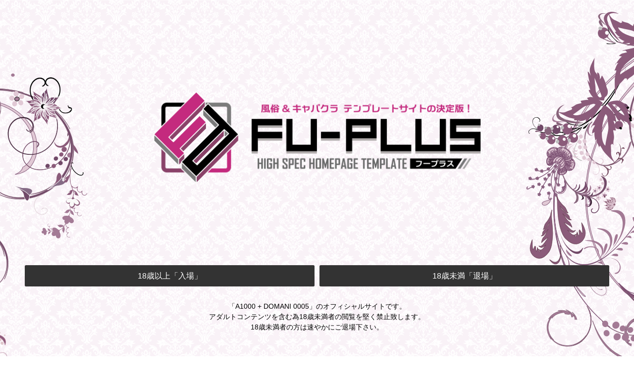

--- FILE ---
content_type: text/html; charset=UTF-8
request_url: https://fuzoku.plus/demo/1005/
body_size: 44476
content:
<!DOCTYPE html>
<html dir="ltr" lang="ja">
    <head>
        <meta charset="UTF-8">
		        <meta name="viewport" content="width=device-width,initial-scale=1,user-scalable=no">
		<title>A1000 + DOMANI 0005 &#8211; 風俗&amp;キャバクラ用ホームページテンプレート A1005 サンプル</title>
<link rel='dns-prefetch' href='//s.w.org' />
<link rel="alternate" type="application/rss+xml" title="A1000 + DOMANI 0005 &raquo; フィード" href="https://fuzoku.plus/demo/1005/feed/" />
<link rel="alternate" type="application/rss+xml" title="A1000 + DOMANI 0005 &raquo; コメントフィード" href="https://fuzoku.plus/demo/1005/comments/feed/" />
		<script type="text/javascript">
			window._wpemojiSettings = {"baseUrl":"https:\/\/s.w.org\/images\/core\/emoji\/2.3\/72x72\/","ext":".png","svgUrl":"https:\/\/s.w.org\/images\/core\/emoji\/2.3\/svg\/","svgExt":".svg","source":{"concatemoji":"https:\/\/fuzoku.plus\/demo\/1005\/wp-includes\/js\/wp-emoji-release.min.js?ver=4.8.25"}};
			!function(t,a,e){var r,i,n,o=a.createElement("canvas"),l=o.getContext&&o.getContext("2d");function c(t){var e=a.createElement("script");e.src=t,e.defer=e.type="text/javascript",a.getElementsByTagName("head")[0].appendChild(e)}for(n=Array("flag","emoji4"),e.supports={everything:!0,everythingExceptFlag:!0},i=0;i<n.length;i++)e.supports[n[i]]=function(t){var e,a=String.fromCharCode;if(!l||!l.fillText)return!1;switch(l.clearRect(0,0,o.width,o.height),l.textBaseline="top",l.font="600 32px Arial",t){case"flag":return(l.fillText(a(55356,56826,55356,56819),0,0),e=o.toDataURL(),l.clearRect(0,0,o.width,o.height),l.fillText(a(55356,56826,8203,55356,56819),0,0),e===o.toDataURL())?!1:(l.clearRect(0,0,o.width,o.height),l.fillText(a(55356,57332,56128,56423,56128,56418,56128,56421,56128,56430,56128,56423,56128,56447),0,0),e=o.toDataURL(),l.clearRect(0,0,o.width,o.height),l.fillText(a(55356,57332,8203,56128,56423,8203,56128,56418,8203,56128,56421,8203,56128,56430,8203,56128,56423,8203,56128,56447),0,0),e!==o.toDataURL());case"emoji4":return l.fillText(a(55358,56794,8205,9794,65039),0,0),e=o.toDataURL(),l.clearRect(0,0,o.width,o.height),l.fillText(a(55358,56794,8203,9794,65039),0,0),e!==o.toDataURL()}return!1}(n[i]),e.supports.everything=e.supports.everything&&e.supports[n[i]],"flag"!==n[i]&&(e.supports.everythingExceptFlag=e.supports.everythingExceptFlag&&e.supports[n[i]]);e.supports.everythingExceptFlag=e.supports.everythingExceptFlag&&!e.supports.flag,e.DOMReady=!1,e.readyCallback=function(){e.DOMReady=!0},e.supports.everything||(r=function(){e.readyCallback()},a.addEventListener?(a.addEventListener("DOMContentLoaded",r,!1),t.addEventListener("load",r,!1)):(t.attachEvent("onload",r),a.attachEvent("onreadystatechange",function(){"complete"===a.readyState&&e.readyCallback()})),(r=e.source||{}).concatemoji?c(r.concatemoji):r.wpemoji&&r.twemoji&&(c(r.twemoji),c(r.wpemoji)))}(window,document,window._wpemojiSettings);
		</script>
		<style type="text/css">
img.wp-smiley,
img.emoji {
	display: inline !important;
	border: none !important;
	box-shadow: none !important;
	height: 1em !important;
	width: 1em !important;
	margin: 0 .07em !important;
	vertical-align: -0.1em !important;
	background: none !important;
	padding: 0 !important;
}
</style>
<link rel='stylesheet' id='contact-form-7-css'  href='https://fuzoku.plus/demo/1005/wp-content/plugins/contact-form-7/includes/css/styles.css?ver=5.0.4' type='text/css' media='all' />
<link rel='stylesheet' id='fp001-style-css'  href='https://fuzoku.plus/demo/1005/wp-content/themes/fuplus-A1000/style.css?ver=1.2.0' type='text/css' media='all' />
<link rel='stylesheet' id='fp001-child-005-style-css'  href='https://fuzoku.plus/demo/1005/wp-content/themes/fuplus-A1005-domani/style.css?ver=4.8.25' type='text/css' media='all' />
<link rel='stylesheet' id='font-awesome-css'  href='https://fuzoku.plus/demo/1005/wp-content/themes/fuplus-A1000/assets/css/font-awesome/font-awesome.min.css?ver=4.8.25' type='text/css' media='all' />
<link rel='stylesheet' id='swiper-css'  href='https://fuzoku.plus/demo/1005/wp-content/plugins/fu-plus/assets/css/swiper.min.css?ver=3.4.2' type='text/css' media='all' />
<link rel='stylesheet' id='malihu-custom-scrollbar-css'  href='https://fuzoku.plus/demo/1005/wp-content/plugins/fu-plus/assets/css/jquery.mCustomScrollbar.min.css?ver=3.1.5' type='text/css' media='all' />
<link rel='stylesheet' id='owlcarousel-css'  href='https://fuzoku.plus/demo/1005/wp-content/plugins/fu-plus/assets/css/owlcarousel/owl.carousel.min.css?ver=2.2.1' type='text/css' media='all' />
<link rel='stylesheet' id='owlc-theme-default-css'  href='https://fuzoku.plus/demo/1005/wp-content/plugins/fu-plus/assets/css/owlcarousel/owl.theme.default.min.css?ver=2.2.1' type='text/css' media='all' />
<link rel='stylesheet' id='kirki-styles-global-css'  href='https://fuzoku.plus/demo/1005/wp-content/themes/fuplus-A1000/admin/kirki/assets/css/kirki-styles.css?ver=3.0.16' type='text/css' media='all' />
<style id='kirki-styles-global-inline-css' type='text/css'>
a,a:visited{color:#8C315F;}a:hover, a:focus{color:#A300D9;}.button{background-color:#333333;}.page-numbers.current{background-color:#333333;}.button:hover,a.button:hover,.button:focus,a.button:focus{background-color:#FF2693;}a .news-section .news-date,a .news-section .news-content{color:#0a0a0a;}.cast-frame a .cast-size,.cast-frame a .cast-icon,.cast-frame a .cast-schedule-time, .cast-frame a .cast-state-messege{color:#0a0a0a;}#schedule-datepanel a{color:#0a0a0a;}
</style>
<link rel='stylesheet' id='kirki-styles-fpro001-css'  href='https://fuzoku.plus/demo/1005/wp-content/themes/fuplus-A1000/admin/kirki/assets/css/kirki-styles.css?ver=3.0.16' type='text/css' media='all' />
<style id='kirki-styles-fpro001-inline-css' type='text/css'>
a{-webkit-transition:0.4s;-moz-transition:0.4s;-ms-transition:0.4s;-o-transition:0.4s;transition:0.4s;}img{-webkit-transition:0.4s;-moz-transition:0.4s;-ms-transition:0.4s;-o-transition:0.4s;transition:0.4s;}.cat-label{border-color:#d4d4d4;}thead, tbody, tfoot,th,td{border-color:#d4d4d4;}.news-lists-frame li{border-color:#d4d4d4;}#cast-sort-lists li a{border-color:#d4d4d4;}.cat-lists-frame,.cast-lists-frame li,,#cast-sort-lists li a, #cast-sort-lists li a{border-color:#d4d4d4;}.profile-weekly-schedule-list, .weekly-schedule-list,.profile-weekly-schedule-list li, .weekly-schedule-list li,.profile-weekly-schedule-list li .weekly-date.head, .weekly-schedule-list li .weekly-date.head{border-color:#d4d4d4;}#schedule-datepanel,#schedule-datepanel li a,#schedule-datepanel li a.active, #schedule-datepanel li a:hover{border-color:#d4d4d4;}.cd-pagination a{border-color:#d4d4d4;}.button,a.button,.button:hover,.button:focus{color:#FFF;}a .news-section .news-date,a .news-section .news-content{color:#0a0a0a;}.cast-frame a .cast-size,.cast-frame a .cast-icon,.cast-frame a .cast-schedule-time, .cast-frame a .cast-state-messege{color:#0a0a0a;}#schedule-datepanel a{color:#0a0a0a;}
</style>
<!-- This site uses the Google Analytics by MonsterInsights plugin v6.2.0 - Using Analytics tracking - https://www.monsterinsights.com/ -->
<script type="text/javascript" data-cfasync="false">
	/* Function to detect opted out users */
	function __gaTrackerIsOptedOut() {
		return document.cookie.indexOf(disableStr + '=true') > -1;
	}

	/* Disable tracking if the opt-out cookie exists. */
	var disableStr = 'ga-disable-UA-101765477-2';
	if ( __gaTrackerIsOptedOut() ) {
		window[disableStr] = true;
	}

	/* Opt-out function */
	function __gaTrackerOptout() {
	  document.cookie = disableStr + '=true; expires=Thu, 31 Dec 2099 23:59:59 UTC; path=/';
	  window[disableStr] = true;
	}

	(function(i,s,o,g,r,a,m){i['GoogleAnalyticsObject']=r;i[r]=i[r]||function(){
		(i[r].q=i[r].q||[]).push(arguments)},i[r].l=1*new Date();a=s.createElement(o),
		m=s.getElementsByTagName(o)[0];a.async=1;a.src=g;m.parentNode.insertBefore(a,m)
	})(window,document,'script','//www.google-analytics.com/analytics.js','__gaTracker');

	__gaTracker('create', 'UA-101765477-2', 'auto');
	__gaTracker('set', 'forceSSL', true);
	__gaTracker('require', 'displayfeatures');
	__gaTracker('require', 'linkid', 'linkid.js');
	__gaTracker('send','pageview');
</script>
<!-- / Google Analytics by MonsterInsights -->
<script type='text/javascript'>
/* <![CDATA[ */
var monsterinsights_frontend = {"js_events_tracking":"true","is_debug_mode":"false","download_extensions":"doc,exe,js,pdf,ppt,tgz,zip,xls","inbound_paths":"","home_url":"https:\/\/fuzoku.plus\/demo\/1005","track_download_as":"event","internal_label":"int","hash_tracking":"false"};
/* ]]> */
</script>
<script type='text/javascript' src='https://fuzoku.plus/demo/1005/wp-content/plugins/google-analytics-for-wordpress/assets/js/frontend.min.js?ver=6.2.0'></script>
<script type='text/javascript' src='//ajax.googleapis.com/ajax/libs/jquery/2.2.4/jquery.min.js'></script>
<script type='text/javascript' src='https://fuzoku.plus/demo/1005/wp-content/themes/fuplus-A1000/assets/js/jquery.easings.min.js?ver=1.9.2'></script>
<script type='text/javascript' src='https://fuzoku.plus/demo/1005/wp-content/themes/fuplus-A1000/assets/js/lazysizes.min.js?ver=3.0.0'></script>
<script type='text/javascript' src='https://fuzoku.plus/demo/1005/wp-content/themes/fuplus-A1000/assets/js/ls.bgset.min.js?ver=3.0.0'></script>
<script type='text/javascript' src='https://fuzoku.plus/demo/1005/wp-content/themes/fuplus-A1000/assets/js/ls.aspectratio.min.js?ver=3.0.0'></script>
<script type='text/javascript' src='https://fuzoku.plus/demo/1005/wp-content/themes/fuplus-A1000/assets/js/machihime_list.min.js?ver=1.0'></script>
<script type='text/javascript' src='https://fuzoku.plus/demo/1005/wp-content/themes/fuplus-A1000/assets/js/jquery.cookie.min.js?ver=1.4.1'></script>
<script type='text/javascript' src='https://fuzoku.plus/demo/1005/wp-content/themes/fuplus-A1000/assets/js/jquery.matchHeight.min.js?ver=0.7.2'></script>
<link rel='https://api.w.org/' href='https://fuzoku.plus/demo/1005/wp-json/' />
<link rel="EditURI" type="application/rsd+xml" title="RSD" href="https://fuzoku.plus/demo/1005/xmlrpc.php?rsd" />
<link rel="wlwmanifest" type="application/wlwmanifest+xml" href="https://fuzoku.plus/demo/1005/wp-includes/wlwmanifest.xml" /> 
<meta name="generator" content="WordPress 4.8.25" />
    </head>
    <body class="home blog drawer drawer--right drawer-close">
       <!-- start .container -->
            <header id="header" role="banner"><!-- start #header -->
				<div id="header-block" class="row text-center">
					<div id="header-logo-col">
						<h1 class="site-description">風俗&amp;キャバクラ用ホームページテンプレート A1005 サンプル</h1>
						<div id="logo">
							<a href="https://fuzoku.plus/demo/1005">
								<img src="https://fuzoku.plus/demo/1005/wp-content/themes/fuplus-A1005-domani/assets/images/fp-logo.png" alt="A1000 + DOMANI 0005">							</a>
						</div>
					</div>
					<div id="header-block-col" class="text-right">
						<div class="show-for-medium">
															<div class="shop-info address">札幌市中央区</div>
																						<div class="shop-info open">OPEN&nbsp;/&nbsp;<span class="num">17:00 ～ LAST</span></div>
														<div class="shop-info shop-tel">
								<span class="tel show-for-medium">TEL&nbsp;/&nbsp;<span class="num">000-000-0000</span></span>
								<span class="show-for-small-only">
									<i class="fa fa-phone" aria-hidden="true"></i> <a href="tel:000-000-0000">お店にTEL</a>
								</span>
							</div>
						</div>
					</div>
					</div>
	
            </header><!-- end #header -->

					<div id="header-menu-frame" class="show-for-large">
						<nav id="header-global-menu" class="main-navigation row" role="navigation"><!-- start #header-menu -->
							<ul id="menu-global-menu" class="menu no-bullet text-center"><li id="menu-item-440" class="menu-item menu-item-type-custom menu-item-object-custom current-menu-item current_page_item menu-item-home menu-item-440"><a title="TOP" href="https://fuzoku.plus/demo/1005">トップページ</a></li>
<li id="menu-item-504" class="menu-item menu-item-type-post_type menu-item-object-page menu-item-504"><a title="SYSTEM" href="https://fuzoku.plus/demo/1005/system/">料金システム</a></li>
<li id="menu-item-442" class="menu-item menu-item-type-post_type_archive menu-item-object-cast menu-item-442"><a title="CAST" href="https://fuzoku.plus/demo/1005/cast/">キャスト一覧</a></li>
<li id="menu-item-443" class="menu-item menu-item-type-post_type menu-item-object-page menu-item-has-children menu-item-443"><a title="SCHEDULE" href="https://fuzoku.plus/demo/1005/schedule/">出勤予定</a>
<ul  class="sub-menu">
	<li id="menu-item-444" class="menu-item menu-item-type-post_type menu-item-object-page menu-item-444"><a title="SCHEDULE WEEK" href="https://fuzoku.plus/demo/1005/schedule-week/">週間スケジュール</a></li>
	<li id="menu-item-445" class="menu-item menu-item-type-post_type menu-item-object-page menu-item-445"><a title="WAITING" href="https://fuzoku.plus/demo/1005/waiting/">待機中の女の子</a></li>
</ul>
</li>
<li id="menu-item-446" class="menu-item menu-item-type-post_type_archive menu-item-object-event menu-item-446"><a title="EVENT" href="https://fuzoku.plus/demo/1005/event/">イベント</a></li>
<li id="menu-item-487" class="menu-item menu-item-type-post_type menu-item-object-page menu-item-487"><a title="RANKING" href="https://fuzoku.plus/demo/1005/ranking/">ランキング</a></li>
<li id="menu-item-488" class="menu-item menu-item-type-post_type menu-item-object-page menu-item-488"><a title="ACCESS" href="https://fuzoku.plus/demo/1005/access/">アクセス</a></li>
<li id="menu-item-447" class="menu-item menu-item-type-post_type menu-item-object-page menu-item-447"><a title="RESERVE" href="https://fuzoku.plus/demo/1005/reserve/">予約フォーム</a></li>
<li id="menu-item-489" class="menu-item menu-item-type-post_type menu-item-object-page menu-item-489"><a title="RECRUIT" href="https://fuzoku.plus/demo/1005/recruit/">求人情報</a></li>
</ul>						</nav><!-- end #header-menu -->
					</div>
			
			<div id="content-block"><!-- #content-block -->

						<div id="top-header-widget-col" class="column row">
				<!-- start header-widget --><div id="fuplus_image_slider-6" class="widget widget-top widget_fuplus_image_slider"><div id="swiper-container-fuplus_image_slider-6" class="swiper-container" data-swiperconfig='{"speed":2000,"loop":true,"slidesPerView":1,"effect":"slide","autoHeight":true,"autoplay":5000}'><div class="swiper-wrapper">				<div class="swiper-slide text-center">
					<img src="https://fuzoku.plus/demo/1005/wp-content/uploads/sites/16/2017/07/slider04.png" class="object-fit-cover slider-image lazysize" alt="スライダー画像"/>				</div>
					</div>				<!-- Add Pagination -->
				<div class="swiper-pagination swiper-pagination-black"></div>
										<!-- Add Arrows -->
				<div class="swiper-button-next swiper-button-black"></div>
				<div class="swiper-button-prev swiper-button-black"></div>
						</div></div><!-- end header-widget -->
			</div>
						
			            <div id="main-content" class="row"><!-- start #main-content -->		
										<div id="primary" class="small-12 medium-12 large-9 columns"><!-- start #primary -->
					<main id="top" class="row" role="main"><!-- start #top -->
	<!-- start main harf widgetarea --><div id="fuplus_news-6" class="widget widget-top small-12 medium-12 large-6 column widget_fuplus_news"><div class="widget-block"><h2 class="widget-title"><span class="title-name">新着情報</span></h2><div class="scroll-frame"><ul class="row columns small-up-1 news-lists-frame no-bullet">				<li>
										<div class="row collapse">
						<div class="news-section small-12 columns"><a href="https://fuzoku.plus/demo/1005/2016/09/05/20160905/">						<div class="entry-title">ニュースサンプル</div>
						<div class="news-date"><div class="posted-on"><i class="fa fa-clock-o" aria-hidden="true"></i> <time class="entry-date published" datetime="2016-09-05T14:07:54+00:00">2016-09-05 14:07</time><time class="updated hide" datetime="2016-09-05T05:07:54+00:00">2016-09-05 05:07</time><span class="news-icon"><span class="cat-label icon-category-2">新着情報</span></span></div></div></a><div class="news-content"><p>ここにニュース本文が入ります。<br />
予約投稿もできます。<br />
女性のプロフィールページへのリンク用ショートコードも挿入できます。</p>

<div class="post-inline-cast wp-caption alignleft"><a href="https://fuzoku.plus/demo/1005/cast/56/"><img src="https://fuzoku.plus/demo/1005/wp-content/uploads/sites/16/2017/05/gf01a201502210500-180x270.jpg" class="size-full thumb image"><p class="wp-caption-text">サンプルキャスト1</p></a>
</div>
</div>					</div>
				</div>
								</li>
				</ul></div><div class="more-link text-right"><a href="https://fuzoku.plus/demo/1005/category/news/">ニュース一覧へ <i class="fa fa-arrow-circle-right" aria-hidden="true"></i></a></div></div></div><div id="fuplus_cast_slider-11" class="widget widget-top small-12 medium-12 large-6 column widget_fuplus_cast_slider"><div class="widget-block"><h2 class="widget-title"><span class="title-name">ピックアップキャスト</span></h2><div id="carousel-container-fuplus_cast_slider-11" class="owl-carousel owl-theme cast-lists-frame pickup horizontal">				<div class="cast-frame text-center" data-mh="cast-list">
					<a href="https://fuzoku.plus/demo/1005/cast/57/">
						<div class="row collapse">
							<div class="cast-image small-4 medium-5 columns">
								<img src="[data-uri]" data-src="https://fuzoku.plus/demo/1005/wp-content/uploads/sites/16/2017/05/gf01a201502181500-300x450.jpg" data-aspectratio="300/450" class="thumbnail lazyload" width="300" height="450" alt="サンプルキャスト2">							</div>
							<div class="cast-section small-8 medium-7 columns text-left">
								<div class="cast-name"><span class="name">サンプルキャスト2</span><span class="age">(30)</span></div>
																	<div class="cast-size">T148 B88 (E) W58 H84</div>
																									<div class="cast-icon"></div>
															</div>
						</div>
					</a>
				</div>
								<div class="cast-frame text-center" data-mh="cast-list">
					<a href="https://fuzoku.plus/demo/1005/cast/58/">
						<div class="row collapse">
							<div class="cast-image small-4 medium-5 columns">
								<img src="[data-uri]" data-src="https://fuzoku.plus/demo/1005/wp-content/uploads/sites/16/2017/05/gf01a201502172100-300x450.jpg" data-aspectratio="300/450" class="thumbnail lazyload" width="300" height="450" alt="サンプルキャスト3">							</div>
							<div class="cast-section small-8 medium-7 columns text-left">
								<div class="cast-name"><span class="name">サンプルキャスト3</span><span class="age">(33)</span></div>
																	<div class="cast-size">T157 B88 (D) W59 H89</div>
																									<div class="cast-icon"></div>
															</div>
						</div>
					</a>
				</div>
								<div class="cast-frame text-center" data-mh="cast-list">
					<a href="https://fuzoku.plus/demo/1005/cast/59/">
						<div class="row collapse">
							<div class="cast-image small-4 medium-5 columns">
								<img src="[data-uri]" data-src="https://fuzoku.plus/demo/1005/wp-content/uploads/sites/16/2017/05/gf01a201502161700-300x450.jpg" data-aspectratio="300/450" class="thumbnail lazyload" width="300" height="450" alt="サンプルキャスト4">							</div>
							<div class="cast-section small-8 medium-7 columns text-left">
								<div class="cast-name"><span class="name">サンプルキャスト4</span><span class="age">(22)</span></div>
																	<div class="cast-size">T145 B90 (G) W58 H85</div>
																									<div class="cast-icon"></div>
															</div>
						</div>
					</a>
				</div>
								<div class="cast-frame text-center" data-mh="cast-list">
					<a href="https://fuzoku.plus/demo/1005/cast/60/">
						<div class="row collapse">
							<div class="cast-image small-4 medium-5 columns">
								<img src="[data-uri]" data-src="https://fuzoku.plus/demo/1005/wp-content/uploads/sites/16/2017/05/gf01a201502121100-300x450.jpg" data-aspectratio="300/450" class="thumbnail lazyload" width="300" height="450" alt="サンプルキャスト5">							</div>
							<div class="cast-section small-8 medium-7 columns text-left">
								<div class="cast-name"><span class="name">サンプルキャスト5</span><span class="age">(29)</span></div>
																	<div class="cast-size">T152 B96 (F) W60 H90</div>
																									<div class="cast-icon"></div>
															</div>
						</div>
					</a>
				</div>
								<div class="cast-frame text-center" data-mh="cast-list">
					<a href="https://fuzoku.plus/demo/1005/cast/61/">
						<div class="row collapse">
							<div class="cast-image small-4 medium-5 columns">
								<img src="[data-uri]" data-src="https://fuzoku.plus/demo/1005/wp-content/uploads/sites/16/2017/05/gf01d201503302300-300x450.jpg" data-aspectratio="300/450" class="thumbnail lazyload" width="300" height="450" alt="サンプルキャスト6">							</div>
							<div class="cast-section small-8 medium-7 columns text-left">
								<div class="cast-name"><span class="name">サンプルキャスト6</span><span class="age">(33)</span></div>
																	<div class="cast-size">T165 B87 (E) W59 H86</div>
																									<div class="cast-icon"></div>
															</div>
						</div>
					</a>
				</div>
								<div class="cast-frame text-center" data-mh="cast-list">
					<a href="https://fuzoku.plus/demo/1005/cast/62/">
						<div class="row collapse">
							<div class="cast-image small-4 medium-5 columns">
								<img src="[data-uri]" data-src="https://fuzoku.plus/demo/1005/wp-content/uploads/sites/16/2017/05/gf01a201503312100-1-300x450.jpg" data-aspectratio="300/450" class="thumbnail lazyload" width="300" height="450" alt="サンプルキャスト7">							</div>
							<div class="cast-section small-8 medium-7 columns text-left">
								<div class="cast-name"><span class="name">サンプルキャスト7</span><span class="age">(26)</span></div>
																	<div class="cast-size">T167 B85 (C) W56 H84</div>
																									<div class="cast-icon"></div>
															</div>
						</div>
					</a>
				</div>
								<div class="cast-frame text-center" data-mh="cast-list">
					<a href="https://fuzoku.plus/demo/1005/cast/63/">
						<div class="row collapse">
							<div class="cast-image small-4 medium-5 columns">
								<img src="[data-uri]" data-src="https://fuzoku.plus/demo/1005/wp-content/uploads/sites/16/2017/05/gf01a201503311500-300x450.jpg" data-aspectratio="300/450" class="thumbnail lazyload" width="300" height="450" alt="サンプルキャスト8">							</div>
							<div class="cast-section small-8 medium-7 columns text-left">
								<div class="cast-name"><span class="name">サンプルキャスト8</span><span class="age">(26)</span></div>
																	<div class="cast-size">T160 B92 (F) W60 H90</div>
																									<div class="cast-icon"></div>
															</div>
						</div>
					</a>
				</div>
				</div></div></div><!-- end main harf widgetarea -->
	
	<!-- start main widgetarea --><div id="fuplus_schedule-6" class="widget widget-top small-12 medium-12 large-12 column widget_fuplus_schedule"><div class="widget-block"><h2 class="widget-title"><span class="title-name">本日の出勤スケジュール</span></h2>		<div class="query-count text-right"><span class="num">2026-01-21</span>の出勤 <span class="num">0</span>名</div>
		<div class="text-center no-data">見つかりませんでした。</div></div></div><!-- end main widgetarea -->
</main><!-- end #top -->
</div><!-- end #primary -->
		<div id="secondary" class="small-12 medium-12 large-3 columns"><!-- start  aside sidebar -->
	    <aside role="complementary">
	        <div class="sidebar widget-area row columns">
			<div id="fuplus_cast_slider-10" class="widget widget_fuplus_cast_slider"><div class="widget-block"><h2 class="widget-title"><span class="title-name">新人の女の子</span></h2><div id="carousel-container-fuplus_cast_slider-10" class="owl-carousel owl-theme cast-lists-frame newface horizontal">				<div class="cast-frame text-center" data-mh="cast-list">
					<a href="https://fuzoku.plus/demo/1005/cast/56/">
						<div class="row collapse">
							<div class="cast-image small-4 medium-5 columns">
								<img src="[data-uri]" data-src="https://fuzoku.plus/demo/1005/wp-content/uploads/sites/16/2017/05/gf01a201502210500-300x450.jpg" data-aspectratio="300/450" class="thumbnail lazyload" width="300" height="450" alt="サンプルキャスト1">							</div>
							<div class="cast-section small-8 medium-7 columns text-left">
								<div class="cast-name"><span class="name">サンプルキャスト1</span><span class="age">(28)</span></div>
																	<div class="cast-size">T166 B90 (E) W57 H88</div>
																									<div class="cast-icon"></div>
															</div>
						</div>
					</a>
				</div>
								<div class="cast-frame text-center" data-mh="cast-list">
					<a href="https://fuzoku.plus/demo/1005/cast/57/">
						<div class="row collapse">
							<div class="cast-image small-4 medium-5 columns">
								<img src="[data-uri]" data-src="https://fuzoku.plus/demo/1005/wp-content/uploads/sites/16/2017/05/gf01a201502181500-300x450.jpg" data-aspectratio="300/450" class="thumbnail lazyload" width="300" height="450" alt="サンプルキャスト2">							</div>
							<div class="cast-section small-8 medium-7 columns text-left">
								<div class="cast-name"><span class="name">サンプルキャスト2</span><span class="age">(30)</span></div>
																	<div class="cast-size">T148 B88 (E) W58 H84</div>
																									<div class="cast-icon"></div>
															</div>
						</div>
					</a>
				</div>
								<div class="cast-frame text-center" data-mh="cast-list">
					<a href="https://fuzoku.plus/demo/1005/cast/58/">
						<div class="row collapse">
							<div class="cast-image small-4 medium-5 columns">
								<img src="[data-uri]" data-src="https://fuzoku.plus/demo/1005/wp-content/uploads/sites/16/2017/05/gf01a201502172100-300x450.jpg" data-aspectratio="300/450" class="thumbnail lazyload" width="300" height="450" alt="サンプルキャスト3">							</div>
							<div class="cast-section small-8 medium-7 columns text-left">
								<div class="cast-name"><span class="name">サンプルキャスト3</span><span class="age">(33)</span></div>
																	<div class="cast-size">T157 B88 (D) W59 H89</div>
																									<div class="cast-icon"></div>
															</div>
						</div>
					</a>
				</div>
								<div class="cast-frame text-center" data-mh="cast-list">
					<a href="https://fuzoku.plus/demo/1005/cast/59/">
						<div class="row collapse">
							<div class="cast-image small-4 medium-5 columns">
								<img src="[data-uri]" data-src="https://fuzoku.plus/demo/1005/wp-content/uploads/sites/16/2017/05/gf01a201502161700-300x450.jpg" data-aspectratio="300/450" class="thumbnail lazyload" width="300" height="450" alt="サンプルキャスト4">							</div>
							<div class="cast-section small-8 medium-7 columns text-left">
								<div class="cast-name"><span class="name">サンプルキャスト4</span><span class="age">(22)</span></div>
																	<div class="cast-size">T145 B90 (G) W58 H85</div>
																									<div class="cast-icon"></div>
															</div>
						</div>
					</a>
				</div>
								<div class="cast-frame text-center" data-mh="cast-list">
					<a href="https://fuzoku.plus/demo/1005/cast/60/">
						<div class="row collapse">
							<div class="cast-image small-4 medium-5 columns">
								<img src="[data-uri]" data-src="https://fuzoku.plus/demo/1005/wp-content/uploads/sites/16/2017/05/gf01a201502121100-300x450.jpg" data-aspectratio="300/450" class="thumbnail lazyload" width="300" height="450" alt="サンプルキャスト5">							</div>
							<div class="cast-section small-8 medium-7 columns text-left">
								<div class="cast-name"><span class="name">サンプルキャスト5</span><span class="age">(29)</span></div>
																	<div class="cast-size">T152 B96 (F) W60 H90</div>
																									<div class="cast-icon"></div>
															</div>
						</div>
					</a>
				</div>
				</div></div></div><div id="fuplus_banner_display-10" class="widget widget_fuplus_banner_display"><div class="widget-block"><ul class="row collapse small-up-1 medium-up-1 vertical no-bullet text-center"><li class="column"><a href="https://fuzoku.plus/demo/1005/waiting/"><img src="[data-uri]" data-src="https://fuzoku.plus/demo/1005/wp-content/uploads/sites/16/2017/05/banner03-3.jpg" width="330" height="70" data-aspectratio="330/70" alt="バナー 3" class="thumbnail lazyload"></a></li><li class="column"><a href="https://fuzoku.plus/demo/1005/recruit/"><img src="[data-uri]" data-src="https://fuzoku.plus/demo/1005/wp-content/uploads/sites/16/2017/05/banner01-3.jpg" width="330" height="70" data-aspectratio="330/70" alt="バナー 1" class="thumbnail lazyload"></a></li><li class="column"><a href="https://fuzoku.plus/demo/1005/event/"><img src="[data-uri]" data-src="https://fuzoku.plus/demo/1005/wp-content/uploads/sites/16/2017/05/banner02-3.jpg" width="330" height="70" data-aspectratio="330/70" alt="バナー 2" class="thumbnail lazyload"></a></li></ul></div></div>	        </div>
	    </aside>
	</div><!-- end aside sidebar -->
	</div><!-- end #main-content -->

<button class="material-scrolltop ripple teal button" type="button" r-light><i class="fa fa-angle-up fa-2x" aria-hidden="true"></i></button><!-- material-scrolltop button -->
</div><!-- end #content-block -->
<footer id="footer"><!-- start #footer -->
			<div id="footer-widget-col" class="row small-up-1 large-up-">
			<div id="fuplus_banner_display-11" class="widget widget_fuplus_banner_display"><ul class="row collapse small-up-1 medium-up-3 horizontal no-bullet text-center"><li class="column"><a href="https://fuzoku.plus/demo/1005/waiting/"><img src="[data-uri]" data-src="https://fuzoku.plus/demo/1005/wp-content/uploads/sites/16/2017/05/banner03-3.jpg" width="330" height="70" data-aspectratio="330/70" alt="バナー 3" class="thumbnail lazyload"></a></li><li class="column"><a href="https://fuzoku.plus/demo/1005/recruit/"><img src="[data-uri]" data-src="https://fuzoku.plus/demo/1005/wp-content/uploads/sites/16/2017/05/banner01-3.jpg" width="330" height="70" data-aspectratio="330/70" alt="バナー 1" class="thumbnail lazyload"></a></li><li class="column"><a href="https://fuzoku.plus/demo/1005/event/"><img src="[data-uri]" data-src="https://fuzoku.plus/demo/1005/wp-content/uploads/sites/16/2017/05/banner02-3.jpg" width="330" height="70" data-aspectratio="330/70" alt="バナー 2" class="thumbnail lazyload"></a></li></ul></div><div id="fuplus_shop_info-6" class="widget widget_fuplus_shop_info"><div class="shop-info"><div class="shop-name">A1000 + DOMANI 0005</div><div class="address">札幌市中央区</div><div class="open">営業時間 : 17:00 ～ LAST</div><div class="shop-tel">TEL : <a href="tel:000-000-0000">000-000-0000</a></div></div></div><div id="nav_menu-6" class="widget widget_nav_menu"><div class="menu-footer-menu-container"><ul id="menu-footer-menu" class="menu"><li id="menu-item-462" class="menu-item menu-item-type-custom menu-item-object-custom current-menu-item current_page_item menu-item-home menu-item-462"><a title="TOP" href="https://fuzoku.plus/demo/1005">トップページ</a></li>
<li id="menu-item-505" class="menu-item menu-item-type-post_type menu-item-object-page menu-item-505"><a href="https://fuzoku.plus/demo/1005/system/">料金システム</a></li>
<li id="menu-item-464" class="menu-item menu-item-type-post_type_archive menu-item-object-cast menu-item-464"><a title="CAST" href="https://fuzoku.plus/demo/1005/cast/">キャスト一覧</a></li>
<li id="menu-item-465" class="menu-item menu-item-type-post_type menu-item-object-page menu-item-465"><a title="SCHEDULE" href="https://fuzoku.plus/demo/1005/schedule/">出勤予定</a></li>
<li id="menu-item-466" class="menu-item menu-item-type-post_type menu-item-object-page menu-item-466"><a title="SCHEDULE WEEK" href="https://fuzoku.plus/demo/1005/schedule-week/">週間スケジュール</a></li>
<li id="menu-item-467" class="menu-item menu-item-type-post_type menu-item-object-page menu-item-467"><a title="WAITING" href="https://fuzoku.plus/demo/1005/waiting/">待機中の女の子</a></li>
<li id="menu-item-468" class="menu-item menu-item-type-post_type_archive menu-item-object-event menu-item-468"><a title="EVENT" href="https://fuzoku.plus/demo/1005/event/">イベント</a></li>
<li id="menu-item-469" class="menu-item menu-item-type-post_type menu-item-object-page menu-item-469"><a title="RESERVE" href="https://fuzoku.plus/demo/1005/reserve/">予約フォーム</a></li>
<li id="menu-item-506" class="menu-item menu-item-type-post_type menu-item-object-page menu-item-506"><a href="https://fuzoku.plus/demo/1005/contact/">お問い合わせ</a></li>
<li id="menu-item-507" class="menu-item menu-item-type-post_type_archive menu-item-object-cross-link menu-item-507"><a href="https://fuzoku.plus/demo/1005/link/">相互リンク</a></li>
</ul></div></div>		</div>
		<div id="footer-copy" class="column row text-center">
		</div>
</footer>
<!-- end #footer -->

<!-- start #drawer-menu -->
<div id="drawer-menu" class="drawer-nav" data-menu-open="off" role="banner">
	<div id="drawer-wrap">
		<div id="drawer-info" class="text-center">
			<div class="shop-info name">A1000 + DOMANI 0005</div>
							<div class="shop-info address">札幌市中央区</div>
										<div class="shop-info open">OPEN&nbsp;/&nbsp;17:00 ～ LAST</div>
						<div class="shop-info shop-tel">
				<a href="tel:000-000-0000" class="button small tel-button"><i class="fa fa-lg fa-phone"></i> お店に電話する</a>
			</div>
		</div>
		<nav id="global-drawer-navi" role="navigation">
			<ul id="menu-drawer-menu" class="no-bullet text-left drawer-menu"><li id="menu-item-449" class="menu-item menu-item-type-custom menu-item-object-custom current-menu-item current_page_item menu-item-home menu-item-449"><a title="TOP" href="https://fuzoku.plus/demo/1005"><span class="menu-title">トップページ</span></a></li>
<li id="menu-item-502" class="menu-item menu-item-type-post_type menu-item-object-page menu-item-502"><a href="https://fuzoku.plus/demo/1005/system/"><span class="menu-title">料金システム</span></a></li>
<li id="menu-item-451" class="menu-item menu-item-type-post_type_archive menu-item-object-cast menu-item-451"><a title="CAST" href="https://fuzoku.plus/demo/1005/cast/"><span class="menu-title">キャスト一覧</span></a></li>
<li id="menu-item-452" class="menu-item menu-item-type-post_type menu-item-object-page menu-item-has-children menu-item-452"><a title="SCHEDULE" href="https://fuzoku.plus/demo/1005/schedule/"><span class="menu-title">出勤予定</span></a>
<ul  class="sub-menu">
	<li id="menu-item-453" class="menu-item menu-item-type-post_type menu-item-object-page menu-item-453"><a title="SCHEDULE WEEK" href="https://fuzoku.plus/demo/1005/schedule-week/"><span class="menu-title">週間スケジュール</span></a></li>
	<li id="menu-item-454" class="menu-item menu-item-type-post_type menu-item-object-page menu-item-454"><a title="WAITING" href="https://fuzoku.plus/demo/1005/waiting/"><span class="menu-title">待機中の女の子</span></a></li>
</ul>
</li>
<li id="menu-item-455" class="menu-item menu-item-type-post_type_archive menu-item-object-event menu-item-455"><a title="EVENT" href="https://fuzoku.plus/demo/1005/event/"><span class="menu-title">イベント</span></a></li>
<li id="menu-item-484" class="menu-item menu-item-type-post_type menu-item-object-page menu-item-484"><a href="https://fuzoku.plus/demo/1005/ranking/"><span class="menu-title">ランキング</span></a></li>
<li id="menu-item-485" class="menu-item menu-item-type-post_type menu-item-object-page menu-item-485"><a href="https://fuzoku.plus/demo/1005/access/"><span class="menu-title">アクセス</span></a></li>
<li id="menu-item-456" class="menu-item menu-item-type-post_type menu-item-object-page menu-item-456"><a title="RESERVE" href="https://fuzoku.plus/demo/1005/reserve/"><span class="menu-title">予約フォーム</span></a></li>
<li id="menu-item-486" class="menu-item menu-item-type-post_type menu-item-object-page menu-item-486"><a href="https://fuzoku.plus/demo/1005/recruit/"><span class="menu-title">求人情報</span></a></li>
<li id="menu-item-503" class="menu-item menu-item-type-post_type menu-item-object-page menu-item-503"><a href="https://fuzoku.plus/demo/1005/contact/"><span class="menu-title">お問い合わせ</span></a></li>
<li id="menu-item-461" class="menu-item menu-item-type-post_type_archive menu-item-object-cross-link menu-item-461"><a title="LINK" href="https://fuzoku.plus/demo/1005/link/"><span class="menu-title">相互リンク</span></a></li>
</ul>		</nav>
	</div>
</div><!-- end #drawer-menu -->

<div class="hide-for-large">
	<button type="button" class="drawer-toggle drawer-hamburger">
		<span class="sr-only">toggle navigation</span>
		<span class="drawer-hamburger-icon"></span>
	</button>
</div>


	<div id="enter" class="overlay overlay-scale"><!-- start #enter -->
		<div class="row columns">
			<div id="enter-image" >
				<img src="https://fuzoku.plus/demo/1005/wp-content/themes/fuplus-A1005-domani/assets/images/enter_default.png" alt="A1000 + DOMANI 0005">			</div>
			<div id="enter-navi" class="row">
				<div id="enter-button" class="small-12 medium-6 columns text-center"><button type="button" class="large button expanded overlay-close ripple teal" r-light>18歳以上「入場」</button></div>
				<div id="leave-button" class="small-12 medium-6 columns text-center"><a href="http://www.yahoo.co.jp/" class="large expanded button ripple teal" r-light>18歳未満「退場」</a></div>
			</div>
			<div id="enter-section" class="text-center">
				「A1000 + DOMANI 0005」のオフィシャルサイトです。<br />
            アダルトコンテンツを含む為18歳未満者の閲覧を堅く禁止致します。<br />
            18歳未満者の方は速やかにご退場下さい。			</div>
					</div>
	</div><!-- end #enter -->
<script type='text/javascript'>
/* <![CDATA[ */
var wpcf7 = {"apiSettings":{"root":"https:\/\/fuzoku.plus\/demo\/1005\/wp-json\/contact-form-7\/v1","namespace":"contact-form-7\/v1"},"recaptcha":{"messages":{"empty":"\u3042\u306a\u305f\u304c\u30ed\u30dc\u30c3\u30c8\u3067\u306f\u306a\u3044\u3053\u3068\u3092\u8a3c\u660e\u3057\u3066\u304f\u3060\u3055\u3044\u3002"}}};
/* ]]> */
</script>
<script type='text/javascript' src='https://fuzoku.plus/demo/1005/wp-content/plugins/contact-form-7/includes/js/scripts.js?ver=5.0.4'></script>
<script type='text/javascript' src='https://fuzoku.plus/demo/1005/wp-content/themes/fuplus-A1000/assets/js/classie.min.js?ver=1.0'></script>
<script type='text/javascript' src='https://fuzoku.plus/demo/1005/wp-content/themes/fuplus-A1000/assets/js/enter-overlay.min.js?ver=1.0'></script>
<script type='text/javascript' src='https://fuzoku.plus/demo/1005/wp-content/themes/fuplus-A1000/assets/js/drawer.min.js?ver=1.0.0'></script>
<script type='text/javascript' src='https://fuzoku.plus/demo/1005/wp-content/themes/fuplus-A1000/assets/js/tinynav.min.js?ver=1.2.0'></script>
<script type='text/javascript'>


      $('#archive-cast #cast-sort-lists,#schedule #cast-sort-lists').tinyNav({
	   active: 'selected', // String: Set the "active" class
      });

      $('#schedule-datepanel').tinyNav({
	   active: 'selected', // String: Set the "active" class
      });

	$('#cast-order-lists').tinyNav({
	active: 'selected', // String: Set the "active" class
      });

</script>
<script type='text/javascript' src='https://fuzoku.plus/demo/1005/wp-content/plugins/fu-plus/assets/js/swiper.min.js?ver=3.4.2'></script>
<script type='text/javascript' src='https://fuzoku.plus/demo/1005/wp-content/plugins/fu-plus/assets/js/swiper.jquery.min.js?ver=3.4.2'></script>
<script type='text/javascript' src='https://fuzoku.plus/demo/1005/wp-content/themes/fuplus-A1000/assets/js/swiper-settings.js?ver=0.1.0'></script>
<script type='text/javascript' src='https://fuzoku.plus/demo/1005/wp-content/themes/fuplus-A1000/assets/js/lv-ripple.jquery.min.js?ver=0.1.0'></script>
<script type='text/javascript'>

	(function(exports){
			$.ripple.init();
		})(window);

		$(function() {
		if($('.cd-pagination').length){
			$('.cd-pagination').find('a').addClass('teal').attr({'r-light': ''}).ripple();
		}
		});
    
</script>
<script type='text/javascript' src='https://fuzoku.plus/demo/1005/wp-content/themes/fuplus-A1000/assets/js/material-scrolltop.min.js?ver=0.6.4'></script>
<script type='text/javascript'>

           $(function() {
               $("body").materialScrollTop({
            revealElement: "header",
            revealPosition: "bottom",
            duration: 600,
             easing: 'easeInOutQuad',
            onScrollEnd: function () {
                //console.log("Scrolling End");
            }
        });
    });
    
</script>
<script type='text/javascript' src='https://fuzoku.plus/demo/1005/wp-content/plugins/fu-plus/assets/js/jquery.mousewheel.min.js?ver=3.1.13'></script>
<script type='text/javascript' src='https://fuzoku.plus/demo/1005/wp-content/plugins/fu-plus/assets/js/jquery.mCustomScrollbar.min.js?ver=3.1.5'></script>
<script type='text/javascript'>
				(function($){
				if( window.matchMedia('(min-width:768px)').matches ){
					$(window).on("load",function(){
							$("#fuplus_news-6").find(".scroll-frame").mCustomScrollbar({"setHeight":"310px","theme":"light-3"});

					});
				}
				})(jQuery);
				
</script>
<script type='text/javascript' src='https://fuzoku.plus/demo/1005/wp-content/plugins/fu-plus/assets/js/owl.carousel.min.js?ver=2.2.1'></script>
<script type='text/javascript'>
$(function() {
             var owlfuplus_cast_slider10 = $('#carousel-container-fuplus_cast_slider-10');
             owlfuplus_cast_slider10.owlCarousel({"lazyLoad":true,"smartSpeed":500,"items":1,"responsive":{"768":{"items":1},"0":{"items":1}},"dots":false});
        });
$(function() {
             var owlfuplus_cast_slider11 = $('#carousel-container-fuplus_cast_slider-11');
             owlfuplus_cast_slider11.owlCarousel({"lazyLoad":true,"smartSpeed":500,"responsive":{"768":{"loop":true,"items":1},"0":{"loop":true,"items":1}},"items":1,"autoplay":true,"autoplayTimeout":3000,"dots":true});
        });
</script>
<script type='text/javascript' src='https://fuzoku.plus/demo/1005/wp-includes/js/wp-embed.min.js?ver=4.8.25'></script>
</body>
</html>


--- FILE ---
content_type: text/css
request_url: https://fuzoku.plus/demo/1005/wp-content/themes/fuplus-A1005-domani/style.css?ver=4.8.25
body_size: 7497
content:
/*!
Template: fuplus-A1000
Theme Name: FU-PLUS Layout A1000 + DOMANI 0005
Theme URI: https://fuzoku.plus/
Author:  FU-PLUS 
Author URI: https://fuzoku.plus/
Description: FU-PLUS Layout A1000 Parent Theme + DOMANI Child Theme 0005
Version: 1.1.0
License: 
License URI: 
Text Domain: fp001-child-005
Tags: DOMANI,Layout A1000,Child Theme 0005, 2column,Left Sidebar, Header slider
*/
body {
  background-image: url(assets/images/content_bg02.png);
  background-repeat: repeat-y;
  background-position: center top;
}

#enter {
  background-image: url(assets/images/content_bg01.png), url(assets/images/content_bg02.png);
  background-repeat: repeat-y, no-repeat;
  background-position: center top, center top;
}

#content-block {
  background-image: url(assets/images/content_bg01.png);
  background-repeat: no-repeat;
  background-position: center top;
  background-size: 100% auto;
}

/*==============================
=            header            =
==============================*/
#header {
  background-image: -owg-linear-gradient(to bottom, #ffffff 0%, #f6f6f6 100%);
  background-image: -webkit-linear-gradient(to bottom, #ffffff 0%, #f6f6f6 100%);
  background-image: -webkit-gradient(linear, left top, left bottom, from(#ffffff), to(#f6f6f6));
  background-image: -webkit-linear-gradient(top, #ffffff 0%, #f6f6f6 100%);
  background-image: linear-gradient(to bottom, #ffffff 0%, #f6f6f6 100%);
  border-bottom: 3px solid #714968;
}

#header #header-block-col {
  background: url(assets/images/tel_bg.svg) no-repeat center center;
  background-size: 100% 100%;
  min-width: 340px;
  margin: -10px 0;
  -webkit-box-sizing: border-box;
  box-sizing: border-box;
  line-height: 1.2;
  text-align: center !important;
}

#header #header-block-col > .show-for-medium {
  padding: 3.8rem 0 0 0;
}

#header #header-block-col .address {
  font-size: 1.2rem;
  max-width: 240px;
}

#header #header-block-col .open {
  font-size: 1.4rem;
  margin-right: 1rem;
}

#header #header-block-col .open .num {
  font-size: 1.8rem;
}

#header #header-block-col .tel {
  font-size: 1.8rem;
}

#header #header-block-col .tel .num {
  font-size: 2.4rem;
}

/*============================
=            menu            =
============================*/
#header-menu-frame {
  border-bottom: 1px solid #93714E;
  background-image: -owg-linear-gradient(to bottom, #ffffff 0%, #f6f6f6 100%);
  background-image: -webkit-linear-gradient(to bottom, #ffffff 0%, #f6f6f6 100%);
  background-image: -webkit-gradient(linear, left top, left bottom, from(#ffffff), to(#f6f6f6));
  background-image: -webkit-linear-gradient(top, #ffffff 0%, #f6f6f6 100%);
  background-image: linear-gradient(to bottom, #ffffff 0%, #f6f6f6 100%);
}

#header-menu-frame ul.menu > li {
  position: relative;
}

#header-menu-frame ul.menu > li:not(:first-child):before {
  position: absolute;
  content: '';
  top: calc(50% - 13px);
  left: 0;
  width: 1px;
  height: 26px;
  background: rgba(102, 102, 102, 0.5);
}

#header-menu-frame .main-navigation ul li a {
  color: #000;
  text-shadow: 0 1px 1px rgba(255, 255, 255, 0.4);
  -webkit-transform: perspective(1px) translateZ(0);
  transform: perspective(1px) translateZ(0);
  position: relative;
  -webkit-transition-property: color;
  transition-property: color;
  -webkit-transition-duration: 0.3s;
  transition-duration: 0.3s;
}

#header-menu-frame .main-navigation ul li a:before {
  content: "";
  position: absolute;
  z-index: -1;
  top: 0;
  left: 0;
  right: 0;
  bottom: 0;
  background: rgba(153, 153, 153, 0.24);
  -webkit-transform: scaleY(0);
  transform: scaleY(0);
  -webkit-transform-origin: 50% 0;
  transform-origin: 50% 0;
  -webkit-transition-property: -webkit-transform;
  transition-property: -webkit-transform;
  transition-property: transform;
  transition-property: transform, -webkit-transform;
  -webkit-transition-duration: 0.3s;
  transition-duration: 0.3s;
  -webkit-transition-timing-function: ease-out;
  transition-timing-function: ease-out;
}

#header-menu-frame .main-navigation ul li a:hover:before, #header-menu-frame .main-navigation ul li a:active:before {
  -webkit-transform: scaleY(1);
  transform: scaleY(1);
}

#header-menu-frame .main-navigation ul .sub-menu {
  background-image: -owg-linear-gradient(to bottom, #ffffff 0%, #f6f6f6 100%);
  background-image: -webkit-linear-gradient(to bottom, #ffffff 0%, #f6f6f6 100%);
  background-image: -webkit-gradient(linear, left top, left bottom, from(#ffffff), to(#f6f6f6));
  background-image: -webkit-linear-gradient(top, #ffffff 0%, #f6f6f6 100%);
  background-image: linear-gradient(to bottom, #ffffff 0%, #f6f6f6 100%);
}

#header-menu-frame .main-navigation ul .sub-menu > li:not(:first-child):before {
  position: absolute;
  content: '';
  top: 0;
  right: 0;
  left: 0;
  width: 90%;
  margin: 0 auto;
  height: 1px;
  background: #333;
}

/*============================
=            title            =
============================*/
#main-content .widget-title,
.page-title,
.profile-title {
  background-image: url(assets/images/dott.svg), -owg-linear-gradient(to bottom, #e5a7cc 0%, #ce4084 100%);
  background-image: url(assets/images/dott.svg), -webkit-linear-gradient(to bottom, #e5a7cc 0%, #ce4084 100%);
  background-image: url(assets/images/dott.svg), -webkit-gradient(linear, left top, left bottom, from(#e5a7cc), to(#ce4084));
  background-image: url(assets/images/dott.svg), -webkit-linear-gradient(top, #e5a7cc 0%, #ce4084 100%);
  background-image: url(assets/images/dott.svg), linear-gradient(to bottom, #e5a7cc 0%, #ce4084 100%);
  background-size: 6px 6px, auto;
  color: #FFF;
  text-shadow: 0 1px 1px rgba(0, 0, 0, 0.4);
  border: 1px solid #E772CA;
  padding: 0.5rem 0.8rem;
}

/*============================
=           breadcrumb   =
============================*/
#breadcrumb {
  padding: 0 0.5rem;
}

#breadcrumb .breadcrumb-list {
  background-color: rgba(255, 255, 255, 0.8);
}

/*============================
=            content           =
============================*/
#header-menu-frame {
  margin: 0 0 1rem;
}

#main-content {
  padding: 0.5rem 0;
  margin-bottom: 2rem;
}

#primary .page-frame,
#primary .widget .widget-block,
#secondary .page-frame,
#secondary .widget .widget-block {
  background-color: rgba(255, 255, 255, 0.7);
  padding: .5rem;
  border: 1px solid #F5DFFB;
}

/*=============================================
=            button           =
=============================================*/
.button,
a.button {
  border-radius: 0.25rem;
}

/*============================
=            schedule           =
============================*/
#schedule-datepanel li a:hover, #schedule-datepanel li a.active {
  background: rgba(255, 255, 255, 0.5);
  border-top-color: #FE7CE4 !important;
  color: #000;
}

#schedule-datepanel li a.sat {
  color: #64b5f6;
}

#schedule-datepanel li a.sun {
  color: #e9007a;
}

/*==============================
=            footer            =
==============================*/
#footer {
  background-image: -owg-linear-gradient(to bottom, #ffffff 0%, #f6f6f6 100%);
  background-image: -webkit-linear-gradient(to bottom, #ffffff 0%, #f6f6f6 100%);
  background-image: -webkit-gradient(linear, left top, left bottom, from(#ffffff), to(#f6f6f6));
  background-image: -webkit-linear-gradient(top, #ffffff 0%, #f6f6f6 100%);
  background-image: linear-gradient(to bottom, #ffffff 0%, #f6f6f6 100%);
  color: #333;
  border-top: 1px solid #dedede;
  border-bottom: 5px solid #55412D;
}
/*# sourceMappingURL=style.css.map */


--- FILE ---
content_type: text/css
request_url: https://fuzoku.plus/demo/1005/wp-content/themes/fuplus-A1000/assets/css/font-awesome/font-awesome.min.css?ver=4.8.25
body_size: 29275
content:
@charset 'UTF-8';/*!
 *  Font Awesome 4.7.0 by @davegandy - http://fontawesome.io - @fontawesome
 *  License - http://fontawesome.io/license (Font: SIL OFL 1.1, CSS: MIT License)
 */@font-face{font-family:FontAwesome;font-weight:400;font-style:normal;src:url(../../../assets/fonts/font-awesome/fontawesome-webfont.eot?v=4.7.0);src:url(../../../assets/fonts/font-awesome/fontawesome-webfont.eot?#iefix&v=4.7.0) format('embedded-opentype'),url(../../../assets/fonts/font-awesome/fontawesome-webfont.woff2?v=4.7.0) format('woff2'),url(../../../assets/fonts/font-awesome/fontawesome-webfont.woff?v=4.7.0) format('woff'),url(../../../assets/fonts/font-awesome/fontawesome-webfont.ttf?v=4.7.0) format('truetype'),url(../../../assets/fonts/font-awesome/fontawesome-webfont.svg?v=4.7.0#fontawesomeregular) format('svg')}.fa{font:normal normal normal 14px/1 FontAwesome;font-size:inherit;display:inline-block;text-rendering:auto;-webkit-font-smoothing:antialiased;-moz-osx-font-smoothing:grayscale}.fa-lg{font-size:1.33333em;line-height:.75em;vertical-align:-15%}.fa-2x{font-size:2em}.fa-3x{font-size:3em}.fa-4x{font-size:4em}.fa-5x{font-size:5em}.fa-fw{width:1.28571em;text-align:center}.fa-ul{margin-left:2.14286em;padding-left:0;list-style-type:none}.fa-ul>li{position:relative}.fa-li{position:absolute;top:.14286em;left:-2.14286em;width:2.14286em;text-align:center}.fa-li.fa-lg{left:-1.85714em}.fa-border{padding:.2em .25em .15em;border:solid .08em #eee;border-radius:.1em}.fa-pull-left{float:left}.fa-pull-right{float:right}.fa.fa-pull-left{margin-right:.3em}.fa.fa-pull-right{margin-left:.3em}.pull-right{float:right}.pull-left{float:left}.fa.pull-left{margin-right:.3em}.fa.pull-right{margin-left:.3em}.fa-spin{-webkit-animation:fa-spin 2s infinite linear;animation:fa-spin 2s infinite linear}.fa-pulse{-webkit-animation:fa-spin 1s infinite steps(8);animation:fa-spin 1s infinite steps(8)}@-webkit-keyframes fa-spin{0%{-webkit-transform:rotate(0);transform:rotate(0)}100%{-webkit-transform:rotate(359deg);transform:rotate(359deg)}}@keyframes fa-spin{0%{-webkit-transform:rotate(0);transform:rotate(0)}100%{-webkit-transform:rotate(359deg);transform:rotate(359deg)}}.fa-rotate-90{-webkit-transform:rotate(90deg);transform:rotate(90deg)}.fa-rotate-180{-webkit-transform:rotate(180deg);transform:rotate(180deg)}.fa-rotate-270{-webkit-transform:rotate(270deg);transform:rotate(270deg)}.fa-flip-horizontal{-webkit-transform:scale(-1,1);transform:scale(-1,1)}.fa-flip-vertical{-webkit-transform:scale(1,-1);transform:scale(1,-1)}:root .fa-flip-horizontal,:root .fa-flip-vertical,:root .fa-rotate-180,:root .fa-rotate-270,:root .fa-rotate-90{-webkit-filter:none;filter:none}.fa-stack{line-height:2em;position:relative;display:inline-block;width:2em;height:2em;vertical-align:middle}.fa-stack-1x,.fa-stack-2x{position:absolute;left:0;width:100%;text-align:center}.fa-stack-1x{line-height:inherit}.fa-stack-2x{font-size:2em}.fa-inverse{color:#fff}.fa-glass:before{content:''}.fa-music:before{content:''}.fa-search:before{content:''}.fa-envelope-o:before{content:''}.fa-heart:before{content:''}.fa-star:before{content:''}.fa-star-o:before{content:''}.fa-user:before{content:''}.fa-film:before{content:''}.fa-th-large:before{content:''}.fa-th:before{content:''}.fa-th-list:before{content:''}.fa-check:before{content:''}.fa-close:before,.fa-remove:before,.fa-times:before{content:''}.fa-search-plus:before{content:''}.fa-search-minus:before{content:''}.fa-power-off:before{content:''}.fa-signal:before{content:''}.fa-cog:before,.fa-gear:before{content:''}.fa-trash-o:before{content:''}.fa-home:before{content:''}.fa-file-o:before{content:''}.fa-clock-o:before{content:''}.fa-road:before{content:''}.fa-download:before{content:''}.fa-arrow-circle-o-down:before{content:''}.fa-arrow-circle-o-up:before{content:''}.fa-inbox:before{content:''}.fa-play-circle-o:before{content:''}.fa-repeat:before,.fa-rotate-right:before{content:''}.fa-refresh:before{content:''}.fa-list-alt:before{content:''}.fa-lock:before{content:''}.fa-flag:before{content:''}.fa-headphones:before{content:''}.fa-volume-off:before{content:''}.fa-volume-down:before{content:''}.fa-volume-up:before{content:''}.fa-qrcode:before{content:''}.fa-barcode:before{content:''}.fa-tag:before{content:''}.fa-tags:before{content:''}.fa-book:before{content:''}.fa-bookmark:before{content:''}.fa-print:before{content:''}.fa-camera:before{content:''}.fa-font:before{content:''}.fa-bold:before{content:''}.fa-italic:before{content:''}.fa-text-height:before{content:''}.fa-text-width:before{content:''}.fa-align-left:before{content:''}.fa-align-center:before{content:''}.fa-align-right:before{content:''}.fa-align-justify:before{content:''}.fa-list:before{content:''}.fa-dedent:before,.fa-outdent:before{content:''}.fa-indent:before{content:''}.fa-video-camera:before{content:''}.fa-image:before,.fa-photo:before,.fa-picture-o:before{content:''}.fa-pencil:before{content:''}.fa-map-marker:before{content:''}.fa-adjust:before{content:''}.fa-tint:before{content:''}.fa-edit:before,.fa-pencil-square-o:before{content:''}.fa-share-square-o:before{content:''}.fa-check-square-o:before{content:''}.fa-arrows:before{content:''}.fa-step-backward:before{content:''}.fa-fast-backward:before{content:''}.fa-backward:before{content:''}.fa-play:before{content:''}.fa-pause:before{content:''}.fa-stop:before{content:''}.fa-forward:before{content:''}.fa-fast-forward:before{content:''}.fa-step-forward:before{content:''}.fa-eject:before{content:''}.fa-chevron-left:before{content:''}.fa-chevron-right:before{content:''}.fa-plus-circle:before{content:''}.fa-minus-circle:before{content:''}.fa-times-circle:before{content:''}.fa-check-circle:before{content:''}.fa-question-circle:before{content:''}.fa-info-circle:before{content:''}.fa-crosshairs:before{content:''}.fa-times-circle-o:before{content:''}.fa-check-circle-o:before{content:''}.fa-ban:before{content:''}.fa-arrow-left:before{content:''}.fa-arrow-right:before{content:''}.fa-arrow-up:before{content:''}.fa-arrow-down:before{content:''}.fa-mail-forward:before,.fa-share:before{content:''}.fa-expand:before{content:''}.fa-compress:before{content:''}.fa-plus:before{content:''}.fa-minus:before{content:''}.fa-asterisk:before{content:''}.fa-exclamation-circle:before{content:''}.fa-gift:before{content:''}.fa-leaf:before{content:''}.fa-fire:before{content:''}.fa-eye:before{content:''}.fa-eye-slash:before{content:''}.fa-exclamation-triangle:before,.fa-warning:before{content:''}.fa-plane:before{content:''}.fa-calendar:before{content:''}.fa-random:before{content:''}.fa-comment:before{content:''}.fa-magnet:before{content:''}.fa-chevron-up:before{content:''}.fa-chevron-down:before{content:''}.fa-retweet:before{content:''}.fa-shopping-cart:before{content:''}.fa-folder:before{content:''}.fa-folder-open:before{content:''}.fa-arrows-v:before{content:''}.fa-arrows-h:before{content:''}.fa-bar-chart-o:before,.fa-bar-chart:before{content:''}.fa-twitter-square:before{content:''}.fa-facebook-square:before{content:''}.fa-camera-retro:before{content:''}.fa-key:before{content:''}.fa-cogs:before,.fa-gears:before{content:''}.fa-comments:before{content:''}.fa-thumbs-o-up:before{content:''}.fa-thumbs-o-down:before{content:''}.fa-star-half:before{content:''}.fa-heart-o:before{content:''}.fa-sign-out:before{content:''}.fa-linkedin-square:before{content:''}.fa-thumb-tack:before{content:''}.fa-external-link:before{content:''}.fa-sign-in:before{content:''}.fa-trophy:before{content:''}.fa-github-square:before{content:''}.fa-upload:before{content:''}.fa-lemon-o:before{content:''}.fa-phone:before{content:''}.fa-square-o:before{content:''}.fa-bookmark-o:before{content:''}.fa-phone-square:before{content:''}.fa-twitter:before{content:''}.fa-facebook-f:before,.fa-facebook:before{content:''}.fa-github:before{content:''}.fa-unlock:before{content:''}.fa-credit-card:before{content:''}.fa-feed:before,.fa-rss:before{content:''}.fa-hdd-o:before{content:''}.fa-bullhorn:before{content:''}.fa-bell:before{content:''}.fa-certificate:before{content:''}.fa-hand-o-right:before{content:''}.fa-hand-o-left:before{content:''}.fa-hand-o-up:before{content:''}.fa-hand-o-down:before{content:''}.fa-arrow-circle-left:before{content:''}.fa-arrow-circle-right:before{content:''}.fa-arrow-circle-up:before{content:''}.fa-arrow-circle-down:before{content:''}.fa-globe:before{content:''}.fa-wrench:before{content:''}.fa-tasks:before{content:''}.fa-filter:before{content:''}.fa-briefcase:before{content:''}.fa-arrows-alt:before{content:''}.fa-group:before,.fa-users:before{content:''}.fa-chain:before,.fa-link:before{content:''}.fa-cloud:before{content:''}.fa-flask:before{content:''}.fa-cut:before,.fa-scissors:before{content:''}.fa-copy:before,.fa-files-o:before{content:''}.fa-paperclip:before{content:''}.fa-floppy-o:before,.fa-save:before{content:''}.fa-square:before{content:''}.fa-bars:before,.fa-navicon:before,.fa-reorder:before{content:''}.fa-list-ul:before{content:''}.fa-list-ol:before{content:''}.fa-strikethrough:before{content:''}.fa-underline:before{content:''}.fa-table:before{content:''}.fa-magic:before{content:''}.fa-truck:before{content:''}.fa-pinterest:before{content:''}.fa-pinterest-square:before{content:''}.fa-google-plus-square:before{content:''}.fa-google-plus:before{content:''}.fa-money:before{content:''}.fa-caret-down:before{content:''}.fa-caret-up:before{content:''}.fa-caret-left:before{content:''}.fa-caret-right:before{content:''}.fa-columns:before{content:''}.fa-sort:before,.fa-unsorted:before{content:''}.fa-sort-desc:before,.fa-sort-down:before{content:''}.fa-sort-asc:before,.fa-sort-up:before{content:''}.fa-envelope:before{content:''}.fa-linkedin:before{content:''}.fa-rotate-left:before,.fa-undo:before{content:''}.fa-gavel:before,.fa-legal:before{content:''}.fa-dashboard:before,.fa-tachometer:before{content:''}.fa-comment-o:before{content:''}.fa-comments-o:before{content:''}.fa-bolt:before,.fa-flash:before{content:''}.fa-sitemap:before{content:''}.fa-umbrella:before{content:''}.fa-clipboard:before,.fa-paste:before{content:''}.fa-lightbulb-o:before{content:''}.fa-exchange:before{content:''}.fa-cloud-download:before{content:''}.fa-cloud-upload:before{content:''}.fa-user-md:before{content:''}.fa-stethoscope:before{content:''}.fa-suitcase:before{content:''}.fa-bell-o:before{content:''}.fa-coffee:before{content:''}.fa-cutlery:before{content:''}.fa-file-text-o:before{content:''}.fa-building-o:before{content:''}.fa-hospital-o:before{content:''}.fa-ambulance:before{content:''}.fa-medkit:before{content:''}.fa-fighter-jet:before{content:''}.fa-beer:before{content:''}.fa-h-square:before{content:''}.fa-plus-square:before{content:''}.fa-angle-double-left:before{content:''}.fa-angle-double-right:before{content:''}.fa-angle-double-up:before{content:''}.fa-angle-double-down:before{content:''}.fa-angle-left:before{content:''}.fa-angle-right:before{content:''}.fa-angle-up:before{content:''}.fa-angle-down:before{content:''}.fa-desktop:before{content:''}.fa-laptop:before{content:''}.fa-tablet:before{content:''}.fa-mobile-phone:before,.fa-mobile:before{content:''}.fa-circle-o:before{content:''}.fa-quote-left:before{content:''}.fa-quote-right:before{content:''}.fa-spinner:before{content:''}.fa-circle:before{content:''}.fa-mail-reply:before,.fa-reply:before{content:''}.fa-github-alt:before{content:''}.fa-folder-o:before{content:''}.fa-folder-open-o:before{content:''}.fa-smile-o:before{content:''}.fa-frown-o:before{content:''}.fa-meh-o:before{content:''}.fa-gamepad:before{content:''}.fa-keyboard-o:before{content:''}.fa-flag-o:before{content:''}.fa-flag-checkered:before{content:''}.fa-terminal:before{content:''}.fa-code:before{content:''}.fa-mail-reply-all:before,.fa-reply-all:before{content:''}.fa-star-half-empty:before,.fa-star-half-full:before,.fa-star-half-o:before{content:''}.fa-location-arrow:before{content:''}.fa-crop:before{content:''}.fa-code-fork:before{content:''}.fa-chain-broken:before,.fa-unlink:before{content:''}.fa-question:before{content:''}.fa-info:before{content:''}.fa-exclamation:before{content:''}.fa-superscript:before{content:''}.fa-subscript:before{content:''}.fa-eraser:before{content:''}.fa-puzzle-piece:before{content:''}.fa-microphone:before{content:''}.fa-microphone-slash:before{content:''}.fa-shield:before{content:''}.fa-calendar-o:before{content:''}.fa-fire-extinguisher:before{content:''}.fa-rocket:before{content:''}.fa-maxcdn:before{content:''}.fa-chevron-circle-left:before{content:''}.fa-chevron-circle-right:before{content:''}.fa-chevron-circle-up:before{content:''}.fa-chevron-circle-down:before{content:''}.fa-html5:before{content:''}.fa-css3:before{content:''}.fa-anchor:before{content:''}.fa-unlock-alt:before{content:''}.fa-bullseye:before{content:''}.fa-ellipsis-h:before{content:''}.fa-ellipsis-v:before{content:''}.fa-rss-square:before{content:''}.fa-play-circle:before{content:''}.fa-ticket:before{content:''}.fa-minus-square:before{content:''}.fa-minus-square-o:before{content:''}.fa-level-up:before{content:''}.fa-level-down:before{content:''}.fa-check-square:before{content:''}.fa-pencil-square:before{content:''}.fa-external-link-square:before{content:''}.fa-share-square:before{content:''}.fa-compass:before{content:''}.fa-caret-square-o-down:before,.fa-toggle-down:before{content:''}.fa-caret-square-o-up:before,.fa-toggle-up:before{content:''}.fa-caret-square-o-right:before,.fa-toggle-right:before{content:''}.fa-eur:before,.fa-euro:before{content:''}.fa-gbp:before{content:''}.fa-dollar:before,.fa-usd:before{content:''}.fa-inr:before,.fa-rupee:before{content:''}.fa-cny:before,.fa-jpy:before,.fa-rmb:before,.fa-yen:before{content:''}.fa-rouble:before,.fa-rub:before,.fa-ruble:before{content:''}.fa-krw:before,.fa-won:before{content:''}.fa-bitcoin:before,.fa-btc:before{content:''}.fa-file:before{content:''}.fa-file-text:before{content:''}.fa-sort-alpha-asc:before{content:''}.fa-sort-alpha-desc:before{content:''}.fa-sort-amount-asc:before{content:''}.fa-sort-amount-desc:before{content:''}.fa-sort-numeric-asc:before{content:''}.fa-sort-numeric-desc:before{content:''}.fa-thumbs-up:before{content:''}.fa-thumbs-down:before{content:''}.fa-youtube-square:before{content:''}.fa-youtube:before{content:''}.fa-xing:before{content:''}.fa-xing-square:before{content:''}.fa-youtube-play:before{content:''}.fa-dropbox:before{content:''}.fa-stack-overflow:before{content:''}.fa-instagram:before{content:''}.fa-flickr:before{content:''}.fa-adn:before{content:''}.fa-bitbucket:before{content:''}.fa-bitbucket-square:before{content:''}.fa-tumblr:before{content:''}.fa-tumblr-square:before{content:''}.fa-long-arrow-down:before{content:''}.fa-long-arrow-up:before{content:''}.fa-long-arrow-left:before{content:''}.fa-long-arrow-right:before{content:''}.fa-apple:before{content:''}.fa-windows:before{content:''}.fa-android:before{content:''}.fa-linux:before{content:''}.fa-dribbble:before{content:''}.fa-skype:before{content:''}.fa-foursquare:before{content:''}.fa-trello:before{content:''}.fa-female:before{content:''}.fa-male:before{content:''}.fa-gittip:before,.fa-gratipay:before{content:''}.fa-sun-o:before{content:''}.fa-moon-o:before{content:''}.fa-archive:before{content:''}.fa-bug:before{content:''}.fa-vk:before{content:''}.fa-weibo:before{content:''}.fa-renren:before{content:''}.fa-pagelines:before{content:''}.fa-stack-exchange:before{content:''}.fa-arrow-circle-o-right:before{content:''}.fa-arrow-circle-o-left:before{content:''}.fa-caret-square-o-left:before,.fa-toggle-left:before{content:''}.fa-dot-circle-o:before{content:''}.fa-wheelchair:before{content:''}.fa-vimeo-square:before{content:''}.fa-try:before,.fa-turkish-lira:before{content:''}.fa-plus-square-o:before{content:''}.fa-space-shuttle:before{content:''}.fa-slack:before{content:''}.fa-envelope-square:before{content:''}.fa-wordpress:before{content:''}.fa-openid:before{content:''}.fa-bank:before,.fa-institution:before,.fa-university:before{content:''}.fa-graduation-cap:before,.fa-mortar-board:before{content:''}.fa-yahoo:before{content:''}.fa-google:before{content:''}.fa-reddit:before{content:''}.fa-reddit-square:before{content:''}.fa-stumbleupon-circle:before{content:''}.fa-stumbleupon:before{content:''}.fa-delicious:before{content:''}.fa-digg:before{content:''}.fa-pied-piper-pp:before{content:''}.fa-pied-piper-alt:before{content:''}.fa-drupal:before{content:''}.fa-joomla:before{content:''}.fa-language:before{content:''}.fa-fax:before{content:''}.fa-building:before{content:''}.fa-child:before{content:''}.fa-paw:before{content:''}.fa-spoon:before{content:''}.fa-cube:before{content:''}.fa-cubes:before{content:''}.fa-behance:before{content:''}.fa-behance-square:before{content:''}.fa-steam:before{content:''}.fa-steam-square:before{content:''}.fa-recycle:before{content:''}.fa-automobile:before,.fa-car:before{content:''}.fa-cab:before,.fa-taxi:before{content:''}.fa-tree:before{content:''}.fa-spotify:before{content:''}.fa-deviantart:before{content:''}.fa-soundcloud:before{content:''}.fa-database:before{content:''}.fa-file-pdf-o:before{content:''}.fa-file-word-o:before{content:''}.fa-file-excel-o:before{content:''}.fa-file-powerpoint-o:before{content:''}.fa-file-image-o:before,.fa-file-photo-o:before,.fa-file-picture-o:before{content:''}.fa-file-archive-o:before,.fa-file-zip-o:before{content:''}.fa-file-audio-o:before,.fa-file-sound-o:before{content:''}.fa-file-movie-o:before,.fa-file-video-o:before{content:''}.fa-file-code-o:before{content:''}.fa-vine:before{content:''}.fa-codepen:before{content:''}.fa-jsfiddle:before{content:''}.fa-life-bouy:before,.fa-life-buoy:before,.fa-life-ring:before,.fa-life-saver:before,.fa-support:before{content:''}.fa-circle-o-notch:before{content:''}.fa-ra:before,.fa-rebel:before,.fa-resistance:before{content:''}.fa-empire:before,.fa-ge:before{content:''}.fa-git-square:before{content:''}.fa-git:before{content:''}.fa-hacker-news:before,.fa-y-combinator-square:before,.fa-yc-square:before{content:''}.fa-tencent-weibo:before{content:''}.fa-qq:before{content:''}.fa-wechat:before,.fa-weixin:before{content:''}.fa-paper-plane:before,.fa-send:before{content:''}.fa-paper-plane-o:before,.fa-send-o:before{content:''}.fa-history:before{content:''}.fa-circle-thin:before{content:''}.fa-header:before{content:''}.fa-paragraph:before{content:''}.fa-sliders:before{content:''}.fa-share-alt:before{content:''}.fa-share-alt-square:before{content:''}.fa-bomb:before{content:''}.fa-futbol-o:before,.fa-soccer-ball-o:before{content:''}.fa-tty:before{content:''}.fa-binoculars:before{content:''}.fa-plug:before{content:''}.fa-slideshare:before{content:''}.fa-twitch:before{content:''}.fa-yelp:before{content:''}.fa-newspaper-o:before{content:''}.fa-wifi:before{content:''}.fa-calculator:before{content:''}.fa-paypal:before{content:''}.fa-google-wallet:before{content:''}.fa-cc-visa:before{content:''}.fa-cc-mastercard:before{content:''}.fa-cc-discover:before{content:''}.fa-cc-amex:before{content:''}.fa-cc-paypal:before{content:''}.fa-cc-stripe:before{content:''}.fa-bell-slash:before{content:''}.fa-bell-slash-o:before{content:''}.fa-trash:before{content:''}.fa-copyright:before{content:''}.fa-at:before{content:''}.fa-eyedropper:before{content:''}.fa-paint-brush:before{content:''}.fa-birthday-cake:before{content:''}.fa-area-chart:before{content:''}.fa-pie-chart:before{content:''}.fa-line-chart:before{content:''}.fa-lastfm:before{content:''}.fa-lastfm-square:before{content:''}.fa-toggle-off:before{content:''}.fa-toggle-on:before{content:''}.fa-bicycle:before{content:''}.fa-bus:before{content:''}.fa-ioxhost:before{content:''}.fa-angellist:before{content:''}.fa-cc:before{content:''}.fa-ils:before,.fa-shekel:before,.fa-sheqel:before{content:''}.fa-meanpath:before{content:''}.fa-buysellads:before{content:''}.fa-connectdevelop:before{content:''}.fa-dashcube:before{content:''}.fa-forumbee:before{content:''}.fa-leanpub:before{content:''}.fa-sellsy:before{content:''}.fa-shirtsinbulk:before{content:''}.fa-simplybuilt:before{content:''}.fa-skyatlas:before{content:''}.fa-cart-plus:before{content:''}.fa-cart-arrow-down:before{content:''}.fa-diamond:before{content:''}.fa-ship:before{content:''}.fa-user-secret:before{content:''}.fa-motorcycle:before{content:''}.fa-street-view:before{content:''}.fa-heartbeat:before{content:''}.fa-venus:before{content:''}.fa-mars:before{content:''}.fa-mercury:before{content:''}.fa-intersex:before,.fa-transgender:before{content:''}.fa-transgender-alt:before{content:''}.fa-venus-double:before{content:''}.fa-mars-double:before{content:''}.fa-venus-mars:before{content:''}.fa-mars-stroke:before{content:''}.fa-mars-stroke-v:before{content:''}.fa-mars-stroke-h:before{content:''}.fa-neuter:before{content:''}.fa-genderless:before{content:''}.fa-facebook-official:before{content:''}.fa-pinterest-p:before{content:''}.fa-whatsapp:before{content:''}.fa-server:before{content:''}.fa-user-plus:before{content:''}.fa-user-times:before{content:''}.fa-bed:before,.fa-hotel:before{content:''}.fa-viacoin:before{content:''}.fa-train:before{content:''}.fa-subway:before{content:''}.fa-medium:before{content:''}.fa-y-combinator:before,.fa-yc:before{content:''}.fa-optin-monster:before{content:''}.fa-opencart:before{content:''}.fa-expeditedssl:before{content:''}.fa-battery-4:before,.fa-battery-full:before,.fa-battery:before{content:''}.fa-battery-3:before,.fa-battery-three-quarters:before{content:''}.fa-battery-2:before,.fa-battery-half:before{content:''}.fa-battery-1:before,.fa-battery-quarter:before{content:''}.fa-battery-0:before,.fa-battery-empty:before{content:''}.fa-mouse-pointer:before{content:''}.fa-i-cursor:before{content:''}.fa-object-group:before{content:''}.fa-object-ungroup:before{content:''}.fa-sticky-note:before{content:''}.fa-sticky-note-o:before{content:''}.fa-cc-jcb:before{content:''}.fa-cc-diners-club:before{content:''}.fa-clone:before{content:''}.fa-balance-scale:before{content:''}.fa-hourglass-o:before{content:''}.fa-hourglass-1:before,.fa-hourglass-start:before{content:''}.fa-hourglass-2:before,.fa-hourglass-half:before{content:''}.fa-hourglass-3:before,.fa-hourglass-end:before{content:''}.fa-hourglass:before{content:''}.fa-hand-grab-o:before,.fa-hand-rock-o:before{content:''}.fa-hand-paper-o:before,.fa-hand-stop-o:before{content:''}.fa-hand-scissors-o:before{content:''}.fa-hand-lizard-o:before{content:''}.fa-hand-spock-o:before{content:''}.fa-hand-pointer-o:before{content:''}.fa-hand-peace-o:before{content:''}.fa-trademark:before{content:''}.fa-registered:before{content:''}.fa-creative-commons:before{content:''}.fa-gg:before{content:''}.fa-gg-circle:before{content:''}.fa-tripadvisor:before{content:''}.fa-odnoklassniki:before{content:''}.fa-odnoklassniki-square:before{content:''}.fa-get-pocket:before{content:''}.fa-wikipedia-w:before{content:''}.fa-safari:before{content:''}.fa-chrome:before{content:''}.fa-firefox:before{content:''}.fa-opera:before{content:''}.fa-internet-explorer:before{content:''}.fa-television:before,.fa-tv:before{content:''}.fa-contao:before{content:''}.fa-500px:before{content:''}.fa-amazon:before{content:''}.fa-calendar-plus-o:before{content:''}.fa-calendar-minus-o:before{content:''}.fa-calendar-times-o:before{content:''}.fa-calendar-check-o:before{content:''}.fa-industry:before{content:''}.fa-map-pin:before{content:''}.fa-map-signs:before{content:''}.fa-map-o:before{content:''}.fa-map:before{content:''}.fa-commenting:before{content:''}.fa-commenting-o:before{content:''}.fa-houzz:before{content:''}.fa-vimeo:before{content:''}.fa-black-tie:before{content:''}.fa-fonticons:before{content:''}.fa-reddit-alien:before{content:''}.fa-edge:before{content:''}.fa-credit-card-alt:before{content:''}.fa-codiepie:before{content:''}.fa-modx:before{content:''}.fa-fort-awesome:before{content:''}.fa-usb:before{content:''}.fa-product-hunt:before{content:''}.fa-mixcloud:before{content:''}.fa-scribd:before{content:''}.fa-pause-circle:before{content:''}.fa-pause-circle-o:before{content:''}.fa-stop-circle:before{content:''}.fa-stop-circle-o:before{content:''}.fa-shopping-bag:before{content:''}.fa-shopping-basket:before{content:''}.fa-hashtag:before{content:''}.fa-bluetooth:before{content:''}.fa-bluetooth-b:before{content:''}.fa-percent:before{content:''}.fa-gitlab:before{content:''}.fa-wpbeginner:before{content:''}.fa-wpforms:before{content:''}.fa-envira:before{content:''}.fa-universal-access:before{content:''}.fa-wheelchair-alt:before{content:''}.fa-question-circle-o:before{content:''}.fa-blind:before{content:''}.fa-audio-description:before{content:''}.fa-volume-control-phone:before{content:''}.fa-braille:before{content:''}.fa-assistive-listening-systems:before{content:''}.fa-american-sign-language-interpreting:before,.fa-asl-interpreting:before{content:''}.fa-deaf:before,.fa-deafness:before,.fa-hard-of-hearing:before{content:''}.fa-glide:before{content:''}.fa-glide-g:before{content:''}.fa-sign-language:before,.fa-signing:before{content:''}.fa-low-vision:before{content:''}.fa-viadeo:before{content:''}.fa-viadeo-square:before{content:''}.fa-snapchat:before{content:''}.fa-snapchat-ghost:before{content:''}.fa-snapchat-square:before{content:''}.fa-pied-piper:before{content:''}.fa-first-order:before{content:''}.fa-yoast:before{content:''}.fa-themeisle:before{content:''}.fa-google-plus-circle:before,.fa-google-plus-official:before{content:''}.fa-fa:before,.fa-font-awesome:before{content:''}.fa-handshake-o:before{content:''}.fa-envelope-open:before{content:''}.fa-envelope-open-o:before{content:''}.fa-linode:before{content:''}.fa-address-book:before{content:''}.fa-address-book-o:before{content:''}.fa-address-card:before,.fa-vcard:before{content:''}.fa-address-card-o:before,.fa-vcard-o:before{content:''}.fa-user-circle:before{content:''}.fa-user-circle-o:before{content:''}.fa-user-o:before{content:''}.fa-id-badge:before{content:''}.fa-drivers-license:before,.fa-id-card:before{content:''}.fa-drivers-license-o:before,.fa-id-card-o:before{content:''}.fa-quora:before{content:''}.fa-free-code-camp:before{content:''}.fa-telegram:before{content:''}.fa-thermometer-4:before,.fa-thermometer-full:before,.fa-thermometer:before{content:''}.fa-thermometer-3:before,.fa-thermometer-three-quarters:before{content:''}.fa-thermometer-2:before,.fa-thermometer-half:before{content:''}.fa-thermometer-1:before,.fa-thermometer-quarter:before{content:''}.fa-thermometer-0:before,.fa-thermometer-empty:before{content:''}.fa-shower:before{content:''}.fa-bath:before,.fa-bathtub:before,.fa-s15:before{content:''}.fa-podcast:before{content:''}.fa-window-maximize:before{content:''}.fa-window-minimize:before{content:''}.fa-window-restore:before{content:''}.fa-times-rectangle:before,.fa-window-close:before{content:''}.fa-times-rectangle-o:before,.fa-window-close-o:before{content:''}.fa-bandcamp:before{content:''}.fa-grav:before{content:''}.fa-etsy:before{content:''}.fa-imdb:before{content:''}.fa-ravelry:before{content:''}.fa-eercast:before{content:''}.fa-microchip:before{content:''}.fa-snowflake-o:before{content:''}.fa-superpowers:before{content:''}.fa-wpexplorer:before{content:''}.fa-meetup:before{content:''}.sr-only{position:absolute;overflow:hidden;clip:rect(0,0,0,0);width:1px;height:1px;margin:-1px;padding:0;border:0}.sr-only-focusable:active,.sr-only-focusable:focus{position:static;overflow:visible;clip:auto;width:auto;height:auto;margin:0}

--- FILE ---
content_type: text/css
request_url: https://fuzoku.plus/demo/1005/wp-content/plugins/fu-plus/assets/css/owlcarousel/owl.theme.default.min.css?ver=2.2.1
body_size: 3613
content:
.owl-theme .owl-nav{text-align:center;-webkit-tap-highlight-color:transparent}.owl-theme .owl-nav [class*=owl-]{font-size:14px;display:inline-block;margin:5px;padding:4px 7px;cursor:pointer;color:#fff;border-radius:3px;background:#d6d6d6}.owl-theme .owl-nav [class*=owl-]:hover{text-decoration:none;color:#fff;background:#869791}.owl-theme .owl-nav .disabled{cursor:default}.owl-theme .slide-next,.owl-theme .slide-prev{position:absolute;top:50%;width:32px;height:32px;margin-top:-32px;cursor:pointer;-webkit-transition:.4s;transition:.4s;opacity:0}.owl-theme .slide-prev{left:-10px;background-image:url([data-uri])}.owl-theme .slide-next{right:-10px;background-image:url([data-uri])}.owl-theme:hover .slide-next,.owl-theme:hover .slide-prev{opacity:.6}.owl-theme:hover .slide-next.disabled,.owl-theme:hover .slide-prev.disabled{cursor:default;opacity:.5}.owl-theme:hover .slide-prev{left:8px}.owl-theme:hover .slide-next{right:8px}.owl-theme .owl-nav.disabled+.owl-dots{margin-top:10px}.owl-theme .owl-dots{text-align:center;-webkit-tap-highlight-color:transparent}.owl-theme .owl-dots .owl-dot{display:inline-block;zoom:1}.owl-theme .owl-dots .owl-dot span{display:block;width:7px;height:7px;margin:5px 5px;-webkit-transition:opacity .2s ease;transition:opacity .2s ease;border-radius:30px;background:#d6d6d6;-webkit-backface-visibility:visible}.owl-theme .owl-dots .owl-dot.active span,.owl-theme .owl-dots .owl-dot:hover span{background:#869791}

--- FILE ---
content_type: application/javascript
request_url: https://fuzoku.plus/demo/1005/wp-content/themes/fuplus-A1000/assets/js/material-scrolltop.min.js?ver=0.6.4
body_size: 962
content:
!function(e){function t(t,n){var o,l,i=this;i.btnClass=".material-scrolltop",i.revealClass="reveal",i.btnElement=e(i.btnClass),i.initial={revealElement:"body",revealPosition:"top",padding:0,duration:600,easing:"swing",onScrollEnd:!1},i.options=e.extend({},i.initial,n),i.revealElement=e(i.options.revealElement),o="bottom"!==i.options.revealPosition?i.revealElement.offset().top:i.revealElement.offset().top+i.revealElement.height(),l=t.offsetTop+i.options.padding,e(document).scroll(function(){o<e(document).scrollTop()?i.btnElement.addClass(i.revealClass):i.btnElement.removeClass(i.revealClass)}),i.btnElement.click(function(){var t=!0;return e("html, body").animate({scrollTop:l},i.options.duration,i.options.easing,function(){if(t){t=!1;var e=i.options.onScrollEnd;"function"==typeof e&&e()}}),!1})}e.fn.materialScrollTop=function(){var e=this,n=arguments[0];e.length;return"object"!=typeof n&&void 0!==n||(e[0].materialScrollTop=new t(e[0],n)),e}}(jQuery);

--- FILE ---
content_type: application/javascript
request_url: https://fuzoku.plus/demo/1005/wp-content/themes/fuplus-A1000/assets/js/enter-overlay.min.js?ver=1.0
body_size: 449
content:
!function(){var e=$("body"),o=$("#enter"),n=$.cookie("over18");if("undefined"==typeof enter_overlay_vars)var r=0;else r=enter_overlay_vars.preview;$(window).on("load",function(){"Yes"===n&&"1"!==r||(e.addClass("enter-open"),o.addClass("open"))}),$(document).on("click","button.overlay-close",function(){var n=new Date;return e.removeClass("enter-open"),o.removeClass("open"),n.setTime(n.getTime()+864e5),$.cookie("over18","Yes",{expires:n}),!1})}();

--- FILE ---
content_type: image/svg+xml
request_url: https://fuzoku.plus/demo/1005/wp-content/themes/fuplus-A1005-domani/assets/images/tel_bg.svg
body_size: 29856
content:
<?xml version="1.0" encoding="utf-8"?>
<!-- Generator: Adobe Illustrator 21.1.0, SVG Export Plug-In . SVG Version: 6.00 Build 0)  -->
<svg version="1.1" id="レイヤー_1" xmlns="http://www.w3.org/2000/svg" xmlns:xlink="http://www.w3.org/1999/xlink" x="0px"
	 y="0px" viewBox="0 0 334.5 153.4" style="enable-background:new 0 0 334.5 153.4;" xml:space="preserve">
<style type="text/css">
	.st0{fill:#A78711;}
	.st1{fill:#FFFFFF;}
</style>
<g>
	<g>
		<g>
			<path class="st0" d="M152.9,21.8c-22,0.6-34.3,24.5-57.4,20.9c-3.9-0.6-7.5-2.1-10.7-4.3c-2.1-1.5-5.6-4.6-7.7-7.4l0.4,0.7
				c2.1,2.8,5.6,5.9,7.7,7.4c3.2,2.2,6.9,3.7,10.7,4.3C119,47,131.7,22.6,153.7,22L152.9,21.8z"/>
			<path class="st0" d="M127.2,32.8c-9.3,6.1-18.9,12.4-31.3,10.4c-3.8-0.6-7.5-2.1-10.7-4.3c-1.7-1.1-4.1-3.2-6-5.4
				c1.9,2,4,3.8,5.6,4.9c3.2,2.2,6.9,3.7,10.8,4.3c12.5,2,22-4.2,31.2-10.2c7.5-4.9,15.3-9.9,24.8-10.6
				C142.3,22.8,134.6,27.9,127.2,32.8z M127.3,33c8-5.2,16.3-10.7,26.4-10.9v-0.2l-0.7-0.2l0,0c-10.2,0.3-18.4,5.6-26.3,10.7
				c-9.2,6-18.6,12.1-31.1,10.2c-3.8-0.6-7.5-2.1-10.7-4.3c-2.2-1.5-5.6-4.6-7.7-7.4L77,31l0.4,0.7c2.1,2.8,5.6,5.9,7.8,7.4
				c3.2,2.2,6.9,3.7,10.7,4.3C108.3,45.4,118,39.1,127.3,33z"/>
		</g>
		<g>
			<path class="st0" d="M156.8,38.2c-2.9-3-0.6-9.2,4.8-6.9c-4.2,1.6-4,4.5-2.7,6c2.5,3.2,7.5,2.2,8.9-2.2c1.5-4.8-2.3-9.7-7.1-10.4
				c-13.9-2-25,16.2-36.6,19.7c-8.4,2.6-18.3-2.4-19.3-12.3c-1-10.4,11-18.7,18.6-10.6l0.3,0.4c-7.9-7.7-18.8,0.7-18.3,9.3
				C106,41,116,46.4,124,43.4c11.5-4.3,22.9-22.2,36.7-19.4c5.1,1.1,9.6,6.8,7,12.1c-1.2,2.5-3.8,4.6-7.2,4.2
				C158.8,40.1,157.7,39.1,156.8,38.2z"/>
		</g>
		<path class="st0" d="M132.3,36.6c-5.1,5-12.5,8.2-19.7,3.6c-4.9-3.1-6.5-11.5-0.8-14.4c2.4-1.2,5.3-0.1,6.6,1.9
			c-6.2,0.8-8.4,7.1-4.5,10.8c7.4,7.2,16.5-0.6,21.7-5.2L132.3,36.6z"/>
		<path class="st0" d="M138.5,33.9c0,0,0.4,0.3,0.5,0.5c3.4-3,7-2.2,8.1-0.8c1.2,1.4,1.2,3.4,0.2,4.1c-1,0.9-1.5,0.6-1.7,0.2
			c-0.3-0.3,0.1-0.5,0.5-0.6c0.6-0.2,1-1.2,0.4-2c-0.7-0.8-1.6-0.9-2.6-0.1s-0.9,2.2-0.2,3.1c0.8,1,2.5,1.4,4.1,0.1s1.4-3.7,0.1-5.4
			C146.7,31.4,143,30.2,138.5,33.9z"/>
		<path class="st0" d="M122.2,41.7c-1.8,0.4-3.6,0.6-5.4,0.1c-1.9-0.5-4.1-1.6-5.5-2.9c-4.7-4.2-6.2-12.1-0.7-16.6l-0.3,0.2
			c-5.5,4.5-4,12.4,0.7,16.6c1.5,1.3,3.6,2.5,5.5,3c1.8,0.4,3.7,0.5,5.5,0.1C122.9,41.9,123.1,41.5,122.2,41.7z"/>
		<path class="st0" d="M92.1,29.7c1.7,7.6,9.7,14.3,17.7,14.1c7.1-0.2,11.6-2.4,16.1-6.5c5.9-5.4,10.4-9.2,17.5-12.9
			c5.3-2.7,16.8-5.9,23.4,1.8l0.2,0.5c-6.6-7.7-18.1-4.5-23.4-1.8c-7.1,3.7-11.7,7.5-17.5,12.9c-4.5,4.1-9,6.3-16.1,6.5
			c-8,0.2-16.2-6.2-17.9-13.8L92.1,29.7z"/>
		<path class="st0" d="M162.1,24.8c3.1,2.1,5.4,4.6,5.3,7.9c-0.1,2.8-2.4,4.9-4.9,4.6c-2.6-0.3-3.5-3.4-1.9-5.2
			c1-1.1,3.3-1.2,3.5,0.8c-0.4-0.6-1-1.1-1.9-0.9c-3,0.9-1.3,5.8,2,4.3c0.9-0.4,2-1.5,1.7-2.3c-0.4,0.6-1.7,0.6-2.2,0.1
			c4.1-2,2-5.6-0.8-7.2L162.1,24.8z"/>
		<path class="st0" d="M132.9,30c0.4-2.1,2.8-2.7,4-0.8c1.1,1.8-0.3,4.1-1.8,4.9c-4.8,2.9-12-0.6-11.3-6.6c-0.5-0.1-0.9,0.5-1.1,0.9
			c0.6-4.4,5.5-2.5,3.9-0.4c2.8-2-0.2-5.2-2.7-3.7c-3.5,2.1-1.9,7,0.1,8.8c3.3,3,12,4.4,13.5-1.4c0.9-3.3-2.8-5.6-4.8-2.4L132.9,30z
			"/>
		<path class="st0" d="M122.2,32.8c-6.3-5.6,1.2-13.8,7-9.3c2.9,2.3,1.8,7.5-2.1,8.2c-1.4,0.2-3.3-0.6-3.5-2.2
			c-0.4-2.8,3.7-3,3.4-0.8h0.1c0.3-2.5-4.1-2.1-3.7,0.9c0.2,1.8,2.2,2.6,3.8,2.3c4.2-0.7,5.3-5.9,2.3-8.5c-6-5.2-14.2,3.3-8.3,9.1
			L122.2,32.8z"/>
		<path class="st0" d="M162.7,26.1c2.6,0.6,5.9,6.7,4.5,10.9c-1,2.9-4,5.5-7.8,5.8c-7.6,0.6-13.4-8.7-6.4-15.5l-2,1.2
			c-5.3,6.1,0.3,15.3,8.4,15c3.7-0.1,7.4-2.8,8.4-6c1.6-5.2-1.2-9.6-3.7-10.5L162.7,26.1z"/>
		<path class="st0" d="M143,23.4c-2,1-4.9,2.3-7.2,1.4c-1.6-0.6-2.7-3.4-0.5-4.3c1,2.8,2.8,4.6,5.9,3.7L143,23.4z"/>
		<path class="st0" d="M142.4,23.7c-2.1,0-4.5-0.8-5.1-3.3c-0.4-1.7,0.9-3.9,2.8-3.3c0.8,0.2,1.2,1.1,1.1,1.8
			c-1.5-1.1-3.3-0.2-3.2,1.4c0.2,3.1,3.8,3.3,5.9,3.4H142.4z"/>
		<path class="st0" d="M92.1,32.9c-1.1-1.8-1.5-4.3,0.3-6.1c1.3-1.2,3.8-1.1,4.3,0.8c0.2,0.8-0.3,1.6-1,1.8c0.2-1.9-1.5-3-2.8-2.1
			c-2.6,1.7-1,4.9,0,6.8L92.1,32.9z"/>
		<path class="st0" d="M134,39.1c1.3-1.3,3.4-3.1,5.5-2.9c1.5,0.1,3,2,1.5,3.4c-1.5-2-3.4-3-5.7-1.5L134,39.1z"/>
		<path class="st0" d="M133,39.9c0.9-0.9,2.2-2,3.6-1.9c0.9,0.1,2,1.3,1,2.2c-1-1.3-2.2-1.9-3.7-1L133,39.9z"/>
		<path class="st0" d="M116.2,40.7c-1.3-2-2.9-5-2.2-7.4c0.5-1.7,3.3-3.2,4.5-1c-2.9,1.3-4.5,3.4-3.3,6.6L116.2,40.7z"/>
	</g>
	<g>
		<g>
			<path class="st0" d="M187.7,21.4c22,0.2,34.7,23.9,57.8,19.8c3.8-0.7,7.5-2.2,10.6-4.5c2.1-1.5,5.5-4.7,7.6-7.5l-0.3,0.7
				c-2.1,2.8-5.5,6-7.6,7.5c-3.2,2.3-6.8,3.8-10.6,4.5C222.2,46,209,21.8,187,21.6L187.7,21.4z"/>
			<path class="st0" d="M255.8,37.4c-3.1,2.2-6.8,3.8-10.6,4.5c-12.3,2.2-22.1-3.9-31.5-9.8c-7.6-4.8-15.4-9.7-24.6-10.4
				c9.5,0.5,17.4,5.4,25,10.2c9.3,5.8,19,11.8,31.4,9.6c3.9-0.7,7.6-2.2,10.7-4.5c1.5-1.1,3.6-3,5.5-5
				C259.8,34,257.4,36.2,255.8,37.4z M245.2,42c3.8-0.7,7.5-2.2,10.7-4.5c2.1-1.5,5.5-4.7,7.6-7.6l0.3-0.7l-0.2-0.1
				c-2.1,2.8-5.4,6-7.6,7.5c-3.1,2.2-6.8,3.8-10.6,4.5c-12.4,2.2-22-3.8-31.3-9.6c-8-5-16.3-10.2-26.5-10.2l0,0l-0.7,0.2v0.2
				c10.1,0.1,18.5,5.3,26.5,10.4C223,38.1,232.8,44.2,245.2,42z"/>
		</g>
		<g>
			<path class="st0" d="M183.3,37.9c2.8-3.1,0.5-9.2-4.9-6.8c4.2,1.6,4.1,4.4,2.9,6c-2.5,3.2-7.4,2.4-9-2c-1.6-4.7,2.1-9.8,6.9-10.6
				c13.8-2.3,25.3,15.7,37,19c8.5,2.4,18.3-2.7,19.1-12.7c0.8-10.4-11.3-18.5-18.8-10.2l-0.3,0.4c7.7-7.9,18.8,0.4,18.4,9
				c-0.4,9.7-10.4,15.3-18.5,12.5c-11.5-4.1-23.4-21.8-37.1-18.7c-5.1,1.2-9.5,7-6.8,12.3c1.3,2.5,3.9,4.5,7.3,4
				C181.3,39.8,182.4,38.9,183.3,37.9z"/>
		</g>
		<path class="st0" d="M207.7,35.9c5.2,4.9,12.7,8,19.8,3.2c4.8-3.2,6.3-11.6,0.5-14.4c-2.4-1.2-5.3,0-6.6,2
			c6.3,0.7,8.5,6.9,4.7,10.7c-7.3,7.3-16.5-0.3-21.8-4.7L207.7,35.9z"/>
		<path class="st0" d="M201.5,33.4c0,0-0.4,0.3-0.5,0.5c-3.5-2.9-7-2.1-8.1-0.7c-1.2,1.5-1.2,3.4-0.1,4.1c1,0.8,1.5,0.6,1.7,0.2
			s-0.1-0.5-0.5-0.6c-0.6-0.2-1-1.2-0.4-2c0.7-0.8,1.6-1,2.6-0.1c1,0.8,0.9,2.2,0.2,3.1c-0.8,1-2.5,1.5-4.1,0.2
			c-1.6-1.2-1.5-3.7-0.2-5.4C193.3,31,196.9,29.7,201.5,33.4z"/>
		<path class="st0" d="M217,40.8c1.8,0.4,3.6,0.5,5.4,0c1.9-0.5,4-1.7,5.5-3.1c4.6-4.3,6-12.2,0.4-16.6l0.3,0.2
			c5.6,4.4,4.3,12.3-0.4,16.6c-1.5,1.3-3.6,2.5-5.5,3c-1.8,0.5-3.7,0.5-5.5,0.2C216.4,41,216.1,40.6,217,40.8z"/>
		<path class="st0" d="M248.7,28.2c-1.5,7.7-9.4,14.5-17.4,14.5c-7.1,0-11.7-2.1-16.3-6.2c-6-5.2-10.6-9-17.8-12.6
			c-5.3-2.6-16.9-5.6-23.4,2.2l-0.2,0.5c6.4-7.8,18.1-4.8,23.4-2.2c7.2,3.5,11.8,7.3,17.8,12.6c4.6,4,9.1,6.1,16.3,6.2
			c8,0.1,16.1-6.5,17.6-14.1L248.7,28.2L248.7,28.2z"/>
		<path class="st0" d="M177.8,24.7c-3.1,2.2-5.3,4.8-5.1,8c0.2,2.8,2.5,4.9,5,4.6c2.6-0.4,3.4-3.5,1.8-5.2c-1.1-1.1-3.3-1.2-3.5,0.8
			c0.4-0.6,1-1.1,1.8-0.9c3,0.8,1.4,5.8-1.9,4.4c-1-0.4-2-1.4-1.7-2.3c0.4,0.6,1.7,0.5,2.2,0c-4.2-1.9-2.1-5.5,0.6-7.2L177.8,24.7z"
			/>
		<path class="st0" d="M207.9,29.3c-0.5-2.1-2.9-2.7-4-0.7c-1,1.8,0.4,4,1.9,4.9c4.9,2.8,11.9-0.9,11.2-6.8c0.5-0.1,0.9,0.5,1.1,0.8
			c-0.6-4.4-5.5-2.4-3.9-0.4c-2.8-2,0.1-5.2,2.7-3.8c3.5,2,2,6.9,0.1,8.8c-3.2,3-11.9,4.6-13.6-1.2c-1-3.3,2.7-5.7,4.8-2.5
			L207.9,29.3z"/>
		<path class="st0" d="M217.8,31.9c6.1-5.7-1.5-13.8-7.2-9.2c-2.9,2.3-1.7,7.5,2.2,8.1c1.4,0.2,3.3-0.7,3.5-2.3
			c0.3-2.8-3.8-3-3.4-0.7h-0.1c-0.3-2.5,4.1-2.2,3.7,0.8c-0.2,1.8-2.2,2.7-3.8,2.4c-4.3-0.7-5.4-5.8-2.4-8.5c5.9-5.3,14.3,3,8.4,9
			L217.8,31.9z"/>
		<path class="st0" d="M176.3,26c-2.5,0.7-5.8,6.8-4.3,11c1,2.9,4.1,5.4,7.9,5.7c7.6,0.5,13.3-8.9,6.1-15.7l2,1.2
			c5.4,6,0,15.3-8.1,15.2c-3.7-0.1-7.5-2.7-8.5-5.9c-1.7-5.2,1-9.6,3.5-10.6L176.3,26z"/>
		<path class="st0" d="M196.8,22.9c2,1,5,2.2,7.2,1.2c1.6-0.7,2.6-3.4,0.5-4.3c-0.9,2.8-2.7,4.6-5.8,3.8L196.8,22.9z"/>
		<path class="st0" d="M198.3,23.2c2.1,0,4.4-0.9,5-3.4c0.4-1.7-1-3.9-2.9-3.3c-0.8,0.2-1.2,1.1-1,1.8c1.5-1.2,3.3-0.2,3.3,1.4
			c-0.1,3.1-3.7,3.4-5.8,3.5H198.3z"/>
		<path class="st0" d="M246.9,31.5c1.1-1.9,1.4-4.3-0.5-6.1c-1.3-1.2-3.8-1-4.3,0.9c-0.2,0.8,0.4,1.6,1.1,1.8
			c-0.2-1.9,1.4-3,2.8-2.2c2.7,1.6,1.1,4.9,0.1,6.8L246.9,31.5z"/>
		<path class="st0" d="M207,38.4c-1.4-1.3-3.5-3-5.5-2.8c-1.5,0.1-3,2.1-1.5,3.4c1.4-2.1,3.3-3.1,5.7-1.6L207,38.4z"/>
		<path class="st0" d="M208,39.2c-0.9-0.8-2.3-2-3.6-1.8c-0.9,0.1-1.9,1.4-0.9,2.2c0.9-1.3,2.2-2,3.7-1.1L208,39.2z"/>
		<path class="st0" d="M224.9,39.7c1.2-2,2.8-5,2-7.5c-0.5-1.7-3.3-3.1-4.5-0.9c2.9,1.2,4.6,3.3,3.4,6.5L224.9,39.7z"/>
	</g>
	<path class="st0" d="M176.3,47.1c-1.2,0.9-0.6,2.8,0.5,3.9c-0.3-0.1-0.5-0.1-0.8-0.2c1.1,1.7,3.4,1.7,4.9,0.7
		c2-1.3,1.8-4.2,0.1-5.6c-2.7-2.2-6.8-0.5-9.4-3.9c-0.7-1-1-1.7-1.1-3.7c-1,3.2,2,5.4,3.8,6c2.4,0.8,3.6,0.6,5.4,1.4
		c1.8,0.8,2.5,2.9,1.2,4.5c-1.1,1.4-3.6,1.8-4.8-0.1c-0.7-1-0.4-2.9,1-3.2C176.8,46.8,176.5,46.9,176.3,47.1z"/>
	<path class="st0" d="M163.6,47.1c1.1,1,0.4,2.9-0.8,3.8c0.3,0,0.5,0,0.8-0.1c-1.3,1.6-3.5,1.4-5,0.2c-1.8-1.5-1.4-4.4,0.5-5.6
		c2.9-1.9,6.8,0.2,9.7-3c0.8-0.9,1.2-1.6,1.4-3.6c0.7,3.3-2.5,5.2-4.4,5.6c-2.5,0.6-3.6,0.2-5.5,0.8s-2.8,2.6-1.6,4.3
		c1,1.5,3.4,2.1,4.8,0.4c0.8-0.9,0.7-2.8-0.6-3.3C163.2,46.7,163.4,46.9,163.6,47.1z"/>
</g>
<g>
	<path class="st0" d="M287.5,110.1c11.4,3.1,21.8-7,19.2-18.3c-2.3-10.1-16.1-16.8-25.4-6.9c3.9-5.2,8.1-6.5,11.5-6.9
		c4.1-0.4,9.3-0.4,10,5.1c2.1-0.2,4.8,3.1,5.3,4.6c1.2,3.5,1.8,6.7,0.6,11.2c-1,3.8-3.9,7.4-7.3,9.6c-2.5,1.6-9,3.6-11.9,2.4
		L287.5,110.1z"/>
	<path class="st0" d="M297,109.5c16-5.7,8.7-27.3-6.6-24.1c-7.7,1.6-10.4,12.7-3.6,17.6c2.5,1.8,6.9,1.9,8.8-1
		c3.3-4.9-4.3-9.2-5.8-4.7h-0.2c1.8-5.1,9.8-0.2,6.2,5.2c-2.1,3.1-6.8,3-9.5,1c-7.5-5.4-4.7-16.3,3.5-18.5
		c16.4-4.4,24.3,19.6,7.4,25.3L297,109.5z"/>
	<path class="st0" d="M300.6,108.5c0,0-0.1-0.4-0.3-0.6c3.6-2.2,3.9-5.6,3-7c-1-1.5-2.7-2-3.6-1.3c-1,0.6-0.9,1.2-0.7,1.5
		c0.2,0.3,0.5,0,0.7-0.2c0.3-0.5,1.3-0.6,1.9,0.2c0.5,0.8,0.4,1.7-0.6,2.3c-1,0.6-2.2,0.2-2.8-0.7c-0.6-1-0.6-2.7,1.1-3.7
		c1.6-1,3.7-0.3,4.8,1.4C305.1,101.9,305.2,105.5,300.6,108.5z"/>
	<path class="st0" d="M290.2,65.3c4.1,0.2,6.4-2.8,6.8-5.9c0.7-5.7-4.4-8.6-9.2-8.3c-8.5,0.5-9.7,11.1-3.3,16.1
		c7.7,5.9,32,9.1,25.7,32.6l-2.1,3.5c9.6-25.7-17.3-27.9-24.2-33.6c-5.7-4.6-5.9-9.1-5.4-11.5c0.9-4.8,4.9-8.4,9.3-8.3
		c5.1,0.1,10.1,4,9.5,9.6c-0.4,3.2-3.9,7.3-7.8,5.6L290.2,65.3z"/>
	<g>
		<path class="st0" d="M283.4,39.4c0.7,0,1.3,0.2,1.8,0.5c1.5,0.8,2.1,2.5,2.1,3.6v0.1c-0.1,2.3-1.6,3.4-3.2,4.5
			c-0.6,0.4-1.2,0.9-1.8,1.4c-2.6,2.5-5.2,6-5.3,10c-0.1,1.7,0.4,3.6,1.4,5.5c3.5,6.4,9.9,8.9,14.7,10l-0.1,0.4
			c-6.9-1.5-12.1-5.1-15-10.2c-1.1-2-1.5-3.9-1.5-5.7c0.1-4.2,2.8-7.7,5.5-10.2c0.6-0.5,1.2-1,1.8-1.4c1.5-1.1,3-2.1,3-4.2v-0.1
			c0-1.1-0.6-2.5-1.9-3.3c-0.4-0.2-0.9-0.4-1.6-0.5c-0.8,0-1.7,0.2-2.8,0.9l-0.2-0.3C281.5,39.6,282.6,39.4,283.4,39.4z"/>
	</g>
	<path class="st0" d="M281.3,63.2c-4.6-7.8,5.8-14.2,11-7.6c2.6,3.3,0,8.8-4.6,8.5c-1.6-0.1-3.5-1.6-3.3-3.4c0.3-3.2,4.9-2.3,4,0
		l0.1,0.1c1-2.7-4-3.5-4.3,0c-0.2,2,1.8,3.5,3.6,3.7c4.9,0.4,7.5-5.1,4.9-8.8c-5.3-7.4-16.7-0.3-11.7,7.8L281.3,63.2z"/>
	<path class="st0" d="M303.4,78.4c-3.3-1.4-5.9-2.9-6.9-6.7c-0.9-3.2,0.9-6.5,3.9-7.1c3.1-0.6,5.3,2.6,4.1,5.2
		c-0.8,1.7-3.3,2.6-4.3,0.5c0.7,0.5,1.5,0.9,2.4,0.3c3.1-2.1-0.6-7.1-3.9-4.2c-0.9,0.8-1.7,2.4-1.1,3.3c0.3-0.8,1.7-1.3,2.5-0.9
		c-4,3.8-0.1,7,3.5,8.9L303.4,78.4z"/>
</g>
<g>
	<g>
		<g>
			<path class="st0" d="M271.7,137c0.5-3,7.2-7.5,12.3-6.2c3.5,0.9,6.7,4.1,7.5,8.5c1.4,8.8-8.9,16.4-17.5,8.9l1.6,2.2
				c7.6,5.7,17.8-1.7,16.7-11.2c-0.5-4.3-4-8.4-7.8-9.3c-6.2-1.4-11,2.2-11.9,5.3L271.7,137z"/>
			<path class="st0" d="M295,141.8c3.2-3,4.1-9.3,1.9-12c0.5,1.8-0.9,2.1-0.7,2.6c-2.1-7-8.7-10.6-13.9-7.8
				c-6.6,3.6-9.6,12.8-14.4,18.3c-2.5,2.9-6.4,5.9-12.5,4.6c-4.8-1-5.8-7.4-3.3-9.8c3.3-3.3,8-0.6,7.5,2.3l-0.6,0.7
				c0.6-3-2.3-4.7-4.8-2.9c-3,2-1.8,6.2,0.8,7.7c3.9,2.2,8.9-0.4,11.5-3.4c5-5.8,8.7-14.1,15.4-18.2c4.8-2.9,12.6-0.8,15.3,3.8
				c2.4,4.2,1.8,10.5-1.9,13.9L295,141.8z"/>
			<path class="st0" d="M257,139.2c-1.9-1.7-4.8-0.7-4.5,2.1c0.2,2.5,3.3,3.8,5.4,3.6c6.9-0.6,11.4-9.3,6.5-14.8
				c0.4-0.5,1.2-0.1,1.8,0c-3.8-4-7.3,1.5-4.2,2.4c-4.2,0-3.6-5.4,0-5.7c5-0.5,7,5.5,6.3,8.8c-1.1,5.3-8.8,13.1-14.5,8.4
				c-3.3-2.7-1.3-7.6,3-5.9L257,139.2z"/>
			<path class="st0" d="M270.1,134.4c1.9-2.5,3.8-5.1,5.6-7.5c3.5-4.5,9.8-7.1,15.4-5.9c3.6,0.7,7.9,3.7,11.5,1.6
				c2.6-1.6,2.6-4.3,0.7-6.8l0.4,0.6c1.7,2.2,1.7,5.1-0.9,6.6c-3.6,2.2-7.9-0.8-11.5-1.6c-5.7-1.2-11.4,1.8-15.4,6.4
				c-1.9,2.2-4.9,7.1-6.8,9.6L270.1,134.4z"/>
			<path class="st0" d="M274.8,143.7c0.6,3,4.6,3.6,7.5,2.5c-0.4,0.5-0.6,0.9-1,1.3c4.1-0.6,6.1-4.6,5.5-8.4c-0.7-4.8-6.1-7-10.2-5
				c-6.3,3-6.7,12-15.3,13.7c-2.4,0.5-4,0.4-7.7-1.2c5,4.5,11.5,1,14.3-1.8c3.6-3.8,4.2-6.1,7.2-8.8s7.4-2,9.2,1.6
				c1.6,3.2,0.2,8.2-4.3,8.8c-2.4,0.4-5.6-1.7-5-4.6C274.7,142.5,274.7,143.1,274.8,143.7z"/>
			<path class="st0" d="M269,135c2.2-10.1-11.3-12.8-13.7-4.1c-1.2,4.4,3.6,8.8,8,6.6c1.6-0.8,2.9-3,1.9-4.8c-1.6-3-5.9-0.3-4,1.7
				l-0.1,0.1c-2.1-2.3,2.6-5.1,4.3-1.8c1,1.9-0.3,4.3-2.1,5.1c-4.8,2.4-9.6-2-8.5-6.8c2.2-9.5,16.5-7.1,14.9,3.1L269,135z"/>
			<path class="st0" d="M281.2,124.6c0,0,0.2,0.2,0.3,0.4c2.5-1.9,5-1.2,5.7-0.2c0.8,1.1,0.7,2.4-0.1,2.9c-0.7,0.5-1.1,0.3-1.2,0
				c-0.2-0.2,0.1-0.4,0.4-0.4c0.5-0.1,0.8-0.8,0.4-1.4s-1.1-0.7-1.8-0.2c-0.7,0.5-0.7,1.5-0.3,2.2c0.5,0.7,1.7,1.1,2.9,0.3
				c1.2-0.8,1.2-2.5,0.4-3.8C287,123.2,284.5,122.2,281.2,124.6z"/>
			<path class="st0" d="M298.1,123.3c5.1-0.2,4.8-7.1,0.2-7.5c-2.3-0.2-4.1,2.7-2.5,4.7c0.6,0.7,1.8,1.1,2.6,0.5
				c1.4-1.1-0.4-3-1.3-1.8H297c0.9-1.3,2.8,0.8,1.3,2c-0.9,0.7-2.2,0.3-2.8-0.5c-1.7-2.2,0.1-5.1,2.6-5c5.1,0.2,5.3,7.7,0,7.9
				L298.1,123.3L298.1,123.3z"/>
			<path class="st0" d="M269.9,134.6c0.5-0.6,0.8-1.1,0.9-1.9c0.2-1.5,0.2-3.1-0.2-4.6c-0.5-1.6-1.7-3.3-2.9-4.5
				c-3.8-3.7-10.6-4.4-14,0.6l0.2-0.3c3.4-4.9,10.1-4.3,14-0.6c1.2,1.2,2.3,2.9,2.9,4.5c0.5,1.5,0.7,3.1,0.4,4.6
				c-0.1,0.8-0.6,1.2-1.1,1.8L269.9,134.6z"/>
		</g>
		<path class="st0" d="M275.4,129.5c2.6-3,5.2-6.3,7.7-9.1c4.9-5.5,13.1-8.4,20.3-6.4c4.5,1.2,9.8,5.4,14.6,2.9
			c3.4-1.8,3.6-5.3,1.4-8.7l0.5,0.9c2,3,1.8,6.6-1.6,8.4c-4.8,2.5-10.1-1.7-14.6-2.9c-7.2-1.9-14.8,1.4-20.2,7
			c-2.6,2.7-6.9,8.8-9.5,11.8L275.4,129.5z"/>
		<path class="st0" d="M268.6,139.2c2.1-2.5,4.3-5.2,6.3-7.5c4-4.5,10.8-6.9,16.7-5.3c3.7,1,8.1,4.4,12,2.4c2.8-1.5,3-4.4,1.2-7.1
			l0.4,0.7c1.6,2.4,1.5,5.4-1.4,6.9c-3.9,2.1-8.3-1.4-12-2.4c-5.9-1.6-12.2,1.2-16.6,5.7c-2.2,2.2-5.7,7.2-7.8,9.7L268.6,139.2z"/>
		<path class="st0" d="M323.1,118.3c-0.1,0.5-0.1,1,0,1.4c0.2,0.7,0.9,2.1,1.8,1.2c0.9,1.8,3.5,1.1,4.7,0.1c1.1-0.9,1.7-2.4,1.7-3.8
			c0.1-3-2.2-5.5-5.3-5.1c-3.2,0.5-4.2,3.7-6.2,5.2c-1.5,1.2-4.1,2.1-6,1.8c-1.7-0.2-2.3-0.2-4.6-1.8c2.1,2.8,6.7,2.5,9.2,1.4
			c2.8-1.3,3.9-4.2,6.3-5.6s5.3-0.3,6,2.4c0.6,2.4-1,5.5-4.1,5.3c-1.8-0.1-3.3-1.7-2.7-3.6C323.4,117.5,323.2,117.9,323.1,118.3z"/>
		<path class="st0" d="M329.5,119.3c0,0,0.1,0.1,0.2,0.2c-1,1.3-0.7,2.6-0.2,2.9c0.5,0.4,1.2,0.4,1.5,0s0.2-0.5,0-0.6
			c-0.1-0.1-0.2,0-0.2,0.2c-0.1,0.2-0.4,0.4-0.7,0.2c-0.3-0.2-0.4-0.6-0.1-0.9c0.3-0.4,0.8-0.4,1.1-0.1c0.4,0.3,0.5,0.9,0.1,1.5
			s-1.3,0.6-1.9,0.1C328.7,122.3,328.2,121,329.5,119.3z"/>
		<path class="st0" d="M271.5,130.6c2.1-3.4,4.3-7.1,6.4-10.3c4.1-6.2,11.9-10.3,19.4-9.4c4.7,0.6,10.6,4,15.1,0.8
			c3.2-2.3,2.9-5.8,0.2-8.9l0.6,0.8c2.4,2.7,2.7,6.4-0.5,8.7c-4.4,3.2-10.4-0.2-15-0.8c-7.5-0.9-14.7,3.6-19.3,9.9
			c-2.2,3.1-5.7,9.8-7.8,13.2L271.5,130.6z"/>
	</g>
	<path class="st0" d="M272.1,128.8l-0.2,0.3c2.1-4.3,1.3-16.2,9-14.9c-0.7-0.1,0.4-3.7,0.7-4.1c1.1-1.3,3.2-2,4.7-2.2
		c3.5-0.5,7,2.2,8.3-3.3c1.8,5.9-7.3,6.6-10.5,8.3C278.1,116.2,275,122.9,272.1,128.8z"/>
</g>
<g>
	<path class="st0" d="M47.5,110.1c-11.4,3.1-21.8-7-19.2-18.3C30.6,81.7,44.5,75,53.8,85c-3.9-5.2-8.1-6.5-11.5-6.9
		c-4.1-0.4-9.3-0.4-10,5.1c-2.1-0.2-4.8,3.1-5.3,4.6c-1.2,3.5-1.8,6.7-0.6,11.2c1,3.8,3.9,7.4,7.3,9.6c2.5,1.6,9,3.6,11.9,2.4
		L47.5,110.1z"/>
	<path class="st0" d="M38,109.5c-16-5.7-8.7-27.3,6.6-24.1C52.3,87,55,98.1,48.2,103c-2.5,1.8-6.9,1.9-8.9-1
		c-3.3-4.9,4.3-9.2,5.8-4.7h0.2c-1.8-5.1-9.8-0.2-6.2,5.2c2.1,3.1,6.8,3,9.5,1c7.5-5.4,4.7-16.3-3.5-18.5
		c-16.4-4.4-24.3,19.6-7.4,25.3L38,109.5z"/>
	<path class="st0" d="M35.3,108.5c0,0,0.1-0.4,0.3-0.6c-3.6-2.2-3.9-5.6-3-7c1-1.5,2.7-2,3.6-1.3c1,0.6,0.9,1.2,0.6,1.5
		c-0.2,0.3-0.5,0-0.7-0.2c-0.3-0.5-1.3-0.6-1.9,0.2c-0.5,0.8-0.4,1.7,0.6,2.3c1,0.6,2.2,0.2,2.8-0.7c0.6-1,0.6-2.7-1.1-3.7
		c-1.6-1-3.7-0.3-4.8,1.4C30.8,101.9,30.8,105.5,35.3,108.5z"/>
	<path class="st0" d="M44.8,65.3c-4.1,0.2-6.4-2.8-6.8-5.9c-0.7-5.7,4.4-8.6,9.1-8.3c8.5,0.5,9.7,11.1,3.3,16.1
		c-7.7,5.9-32,9.1-25.7,32.6l2.1,3.5c-9.5-25.8,17.3-28,24.2-33.7c5.7-4.6,5.9-9.1,5.4-11.5c-0.9-4.8-4.9-8.4-9.3-8.3
		c-5.1,0.1-10.1,4-9.5,9.6c0.4,3.2,3.9,7.3,7.8,5.6L44.8,65.3z"/>
	<g>
		<path class="st0" d="M52.5,39.4c-0.7,0-1.3,0.2-1.8,0.5c-1.5,0.8-2.1,2.5-2.1,3.6v0.1c0.1,2.3,1.6,3.4,3.2,4.5
			c0.6,0.4,1.2,0.9,1.8,1.4c2.6,2.5,5.2,6,5.3,10c0,1.7-0.4,3.6-1.4,5.5c-3.5,6.4-9.9,8.9-14.7,10l0.1,0.4c7-1.4,12.1-5,15-10.1
			c1.1-2,1.5-3.9,1.5-5.7c-0.1-4.2-2.8-7.7-5.5-10.2c-0.6-0.5-1.2-1-1.8-1.4c-1.5-1.1-3-2.1-3-4.2v-0.1c0-1.1,0.6-2.5,1.9-3.3
			c0.4-0.2,0.9-0.4,1.6-0.5c0.8,0,1.7,0.2,2.8,0.9l0.2-0.3C54.4,39.6,53.4,39.4,52.5,39.4z"/>
	</g>
	<path class="st0" d="M53.7,63.2c4.6-7.8-5.8-14.2-11-7.6c-2.6,3.3,0,8.8,4.6,8.5c1.6-0.1,3.5-1.6,3.3-3.4c-0.3-3.2-4.9-2.3-4,0
		l-0.1,0.1c-1-2.7,4-3.5,4.3,0c0.2,2-1.8,3.5-3.6,3.7c-4.9,0.4-7.5-5.1-4.9-8.8c5.3-7.4,16.7-0.3,11.7,7.8L53.7,63.2z"/>
	<path class="st0" d="M32.6,78.4c3.3-1.4,5.9-2.9,6.9-6.7c0.9-3.2-0.9-6.5-3.9-7.1c-3.1-0.6-5.3,2.6-4.1,5.2
		c0.8,1.7,3.3,2.6,4.3,0.5c-0.7,0.5-1.6,0.9-2.4,0.3c-3.1-2.1,0.6-7.1,3.9-4.2c0.9,0.8,1.7,2.4,1.1,3.3c-0.3-0.8-1.7-1.3-2.5-0.9
		c4,3.8,0.1,7-3.5,8.9L32.6,78.4z"/>
</g>
<g>
	<g>
		<g>
			<path class="st0" d="M64.2,137c-0.5-3-7.2-7.5-12.3-6.2c-3.5,0.9-6.7,4.1-7.5,8.5c-1.4,8.8,8.9,16.4,17.5,8.9l-1.6,2.2
				c-7.6,5.7-17.8-1.7-16.7-11.2c0.5-4.3,4-8.4,7.8-9.3c6.2-1.4,11,2.2,11.9,5.3L64.2,137z"/>
			<path class="st0" d="M40,141.8c-3.2-3-4.1-9.3-1.9-12c-0.5,1.8,0.9,2.1,0.7,2.6c2.1-7,8.7-10.6,13.9-7.8
				c6.6,3.6,9.6,12.8,14.4,18.3c2.5,2.9,6.4,5.9,12.5,4.6c4.8-1,5.8-7.4,3.3-9.8c-3.3-3.3-8-0.6-7.5,2.3l0.6,0.7
				c-0.6-3,2.3-4.7,4.8-2.9c3,2,1.8,6.2-0.8,7.7c-3.9,2.2-8.9-0.4-11.5-3.4c-5-5.8-8.7-14.1-15.4-18.2c-4.8-2.9-12.6-0.8-15.3,3.8
				c-2.4,4.2-1.8,10.5,1.8,13.9L40,141.8z"/>
			<path class="st0" d="M77.9,139.2c1.9-1.7,4.8-0.7,4.5,2.1c-0.2,2.5-3.3,3.8-5.4,3.6c-6.9-0.6-11.4-9.3-6.5-14.8
				c-0.4-0.5-1.2-0.1-1.8,0c3.8-4,7.3,1.5,4.2,2.4c4.2,0,3.6-5.4,0-5.7c-5-0.5-7,5.5-6.3,8.8c1.1,5.3,8.8,13.1,14.5,8.4
				c3.3-2.7,1.3-7.6-3-5.9L77.9,139.2z"/>
			<path class="st0" d="M65.9,134.4c-1.8-2.5-3.8-5.1-5.6-7.5c-3.5-4.5-9.8-7.1-15.4-5.9c-3.6,0.7-7.9,3.7-11.5,1.6
				c-2.6-1.6-2.6-4.3-0.7-6.8l-0.4,0.6c-1.7,2.2-1.7,5.1,0.9,6.6c3.6,2.2,7.9-0.8,11.5-1.6c5.7-1.2,11.4,1.8,15.4,6.4
				c1.9,2.2,5,7.1,6.8,9.6L65.9,134.4z"/>
			<path class="st0" d="M61.1,143.7c-0.6,3-4.6,3.6-7.5,2.5c0.4,0.5,0.6,0.9,1,1.3c-4.1-0.6-6-4.6-5.5-8.4c0.7-4.8,6.1-7,10.2-5
				c6.3,3,6.7,12,15.3,13.7c2.4,0.5,4,0.4,7.7-1.2c-5,4.5-11.5,1-14.3-1.8c-3.6-3.8-4.2-6.1-7.2-8.8s-7.4-2-9.2,1.6
				c-1.6,3.2-0.2,8.2,4.3,8.8c2.4,0.4,5.6-1.7,5-4.6C61.2,142.5,61.2,143.1,61.1,143.7z"/>
			<path class="st0" d="M66,135c-2.2-10.1,11.3-12.8,13.7-4.1c1.2,4.4-3.6,8.8-8,6.6c-1.6-0.8-2.9-3-1.9-4.8c1.6-3,5.9-0.3,4,1.7
				l0.1,0.1c2.1-2.3-2.6-5.1-4.3-1.8c-1,1.9,0.3,4.3,2.1,5.1c4.8,2.4,9.6-2,8.5-6.8c-2.2-9.5-16.5-7.1-14.9,3.1L66,135z"/>
			<path class="st0" d="M53.8,124.6c0,0-0.2,0.2-0.3,0.4c-2.5-1.9-5-1.2-5.7-0.2c-0.8,1.1-0.7,2.4,0.1,2.9c0.7,0.5,1.1,0.3,1.2,0
				c0.2-0.2-0.1-0.4-0.4-0.4c-0.5-0.1-0.8-0.8-0.4-1.4c0.4-0.6,1.1-0.7,1.8-0.2s0.7,1.5,0.3,2.2c-0.5,0.7-1.7,1.1-2.9,0.3
				c-1.2-0.8-1.2-2.5-0.4-3.8C48,123.2,50.5,122.2,53.8,124.6z"/>
			<path class="st0" d="M36.9,123.3c-5.1-0.2-4.8-7.1-0.2-7.5c2.3-0.2,4.1,2.7,2.5,4.7c-0.6,0.7-1.8,1.1-2.6,0.5
				c-1.4-1.1,0.4-3,1.3-1.8H38c-0.9-1.3-2.8,0.8-1.3,2c0.9,0.7,2.2,0.3,2.8-0.5c1.7-2.2-0.1-5.1-2.6-5c-5.1,0.2-5.3,7.7,0,7.9V123.3
				z"/>
			<path class="st0" d="M66,134.6c-0.5-0.6-0.8-1.1-0.9-1.9c-0.2-1.5-0.2-3.1,0.2-4.6c0.5-1.6,1.7-3.3,2.9-4.5
				c3.8-3.7,10.6-4.4,14,0.6L82,124c-3.4-4.9-10.1-4.3-14-0.6c-1.2,1.2-2.3,2.9-2.9,4.5c-0.5,1.5-0.7,3.1-0.4,4.6
				c0.1,0.8,0.6,1.2,1.1,1.8L66,134.6z"/>
		</g>
		<path class="st0" d="M60.5,129.5c-2.6-3-5.2-6.3-7.7-9.1c-4.9-5.5-13.1-8.4-20.3-6.4c-4.5,1.2-9.8,5.4-14.6,2.9
			c-3.4-1.8-3.6-5.3-1.4-8.7L16,109c-2,3-1.8,6.6,1.6,8.4c4.7,2.5,10.1-1.7,14.6-2.9c7.2-1.9,14.8,1.4,20.2,7
			c2.6,2.7,6.9,8.8,9.5,11.8L60.5,129.5z"/>
		<path class="st0" d="M67.3,139.2c-2.1-2.5-4.3-5.2-6.3-7.5c-4-4.5-10.7-6.9-16.7-5.3c-3.7,1-8.1,4.4-12,2.4
			c-2.8-1.5-3-4.4-1.2-7.1l-0.4,0.7c-1.6,2.4-1.5,5.4,1.4,6.9c3.9,2.1,8.3-1.4,12-2.4c5.9-1.6,12.2,1.2,16.6,5.7
			c2.2,2.2,5.7,7.2,7.8,9.7L67.3,139.2z"/>
		<path class="st0" d="M12.9,118.3c0.1,0.5,0.1,1,0,1.4c-0.2,0.7-0.9,2.1-1.8,1.2c-0.9,1.8-3.5,1.1-4.7,0.1
			c-1.1-0.9-1.7-2.4-1.7-3.8c-0.1-3,2.2-5.5,5.3-5.1c3.2,0.5,4.2,3.7,6.2,5.2c1.5,1.2,4.1,2.1,6,1.8c1.7-0.2,2.3-0.2,4.6-1.8
			c-2.1,2.8-6.7,2.5-9.2,1.4c-2.8-1.3-3.9-4.2-6.3-5.6s-5.3-0.3-6,2.4c-0.6,2.4,1,5.5,4.1,5.3c1.8-0.1,3.3-1.7,2.7-3.6
			C12.5,117.5,12.7,117.9,12.9,118.3z"/>
		<path class="st0" d="M5.5,119.3c0,0-0.1,0.1-0.2,0.2c1,1.3,0.7,2.6,0.2,2.9c-0.5,0.4-1.2,0.4-1.5,0s-0.2-0.5,0-0.6
			c0.1-0.1,0.2,0,0.2,0.2c0.1,0.2,0.4,0.4,0.7,0.2c0.3-0.2,0.4-0.6,0.1-0.9c-0.3-0.4-0.8-0.4-1.1-0.1c-0.4,0.3-0.5,0.9-0.1,1.5
			s1.3,0.6,1.9,0.1C6.3,122.3,6.8,121,5.5,119.3z"/>
		<path class="st0" d="M64.4,130.6c-2.1-3.4-4.3-7.1-6.4-10.3c-4.1-6.2-12-10.3-19.4-9.3c-4.7,0.6-10.6,4-15,0.8
			c-3.2-2.3-2.9-5.8-0.2-8.9l-0.6,0.8c-2.4,2.7-2.7,6.4,0.4,8.7c4.4,3.2,10.4-0.2,15.1-0.8c7.5-0.9,14.7,3.6,19.3,9.9
			c2.3,3.1,5.7,9.8,7.8,13.2L64.4,130.6z"/>
	</g>
	<path class="st0" d="M62.9,128.8l0.2,0.3c-2.1-4.3-1.3-16.2-9-14.9c0.7-0.1-0.4-3.7-0.7-4.1c-1.1-1.3-3.2-2-4.7-2.2
		c-3.5-0.5-7,2.2-8.3-3.3c-1.8,5.9,7.3,6.6,10.5,8.3C56.9,116.2,60,122.9,62.9,128.8z"/>
</g>
<path class="st0" d="M262.3,53.6c0,0.2,0.3,0.2,0.3,0c0-0.1,0-0.2-0.1-0.2l0,0c0,0,0.1-0.1,0-0.1c0-0.1,0-0.2,0-0.3
	c0-0.5-0.1-1.1-0.2-1.7c-0.3-1.2,0-2.3,0-2c-0.1,0.3,0.1,1.4,0.5,2.4c0.2,0.5,0.3,1,0.4,1.4c0,0.4,0,0.7,0,0.7s0.2-0.2,0.4-0.8
	c0.2-0.4,0.4-1.1,0.5-1.8c0-0.4,0.1-0.7,0.1-1c0-0.1,0-0.3,0-0.4c0-0.2,0-0.4,0-0.6c-0.1-0.6,0-1.7,0.4-2.6c0.4-1,0.7-1.8,0.7-1.8
	s0,0-0.5,0.2c-0.5,0.3-1.5,0.5-3.2,1.9c-0.5,0.5-0.9,1.1-1.1,1.8c0-0.6,0.2-1.1,0.4-1.6c0.2-0.5,0.5-0.9,0.9-1.3h0.1
	c1.9-1.5,4.4-2.1,6.4-3.4c1.5-1,2.8-2.5,3.4-4.2c0.5-1.5,0.7-3.5-0.5-5.1c-1-1.3-2.8-1.8-3.6-0.6c-0.2,0.3-0.4,1.3,0.3,1.5
	c0.6,0.1,1.3-0.9,0.3-0.9c-0.2,0-0.1,0.3,0.1,0.3c0.4,0-0.1,0.3-0.3,0.3c-0.3,0.1-0.3-0.5-0.3-0.6c0-0.5,0.4-0.8,0.8-1
	c0.7-0.4,1.6,0.1,2.2,0.7c1.6,1.5,1.3,3.8,0.8,5.3c-0.6,1.7-1.9,3.1-3.5,4.1c-0.6,0.4-1.4,0.8-2.1,1.1c0.3-0.2,0.5-0.4,0.7-0.6
	c0.9-1,0.7-2.7-0.1-4c-0.2-0.4-0.6-0.9-1.2-1s-1.1,0.6-1.2,1.1c-0.1,0.7,0.6,1.2,1.3,1c0.3-0.1,0.4-0.3,0.2-0.5
	c-0.3-0.5-0.8-0.4-1.1-0.2c0-0.1,0-0.2,0.1-0.4c0.2-0.7,0.9-1,1.5-0.2c0.5,0.6,0.7,1.5,0.8,2.1c0.1,1.1-0.3,1.7-1,2.3
	c-1.1,0.9-2.6,1.5-3.8,2.3l-0.3,0.2l0,0c-0.5,0.4-0.9,0.9-1.2,1.6c-0.4,0.9-0.4,1.9,0,2.9c-0.2-0.4-0.3-0.8-0.4-1.3
	c-0.2-1,0-1.9,0.4-2.7c0.7-1.5,2.3-2.5,2.4-4.4c0.1-1.6-1.4-3.4-3-4c-0.8-0.3-1.5,0-1.8,0.6c-0.4,0.6,0.5,1,1,0.9
	c0.3-0.1,0.5-0.3,0.6-0.6c0-0.1,0-0.2-0.1-0.2c-0.2-0.1-0.4,0-0.5,0.1s0,0.3,0.2,0.2l0,0c-0.2,0.3-0.7,0.5-0.9,0.1
	c-0.1-0.2,0.2-0.5,0.3-0.6c0.2-0.2,0.4-0.2,0.6-0.2c0.8,0,1.6,0.6,2.2,1.1c0.7,0.7,1.2,1.6,1.2,2.4s-0.4,1.6-0.8,2.2
	c-0.8,1.2-1.8,2.2-2.1,3.7c-0.2,1.4,0.4,2.9,1.3,4.2l0.2,0.4l0.2,0.2c-0.4-0.1-0.8-0.2-1.2-0.2c-1,0.1-1.7,1.1-1,2.2
	c0.7,1.1,2.5,0.4,1.8-0.8c-0.4-0.7-1.7-0.3-1.1,0.5c0.1,0.1,0.4,0,0.2-0.1c-0.2-0.3,0-0.4,0.2-0.4c0.6,0,0.4,0.8,0.2,1
	c-0.3,0.3-0.9,0.1-1.2-0.3c-0.3-0.3-0.2-0.8-0.1-1.1C259.8,51.8,262.1,52.2,262.3,53.6z M264.7,39.4c0.1-0.1,0.3-0.1,0.5-0.1
	c0.1,0,0.4,0.2,0.3,0.3s-0.2,0.1-0.4,0.1c-0.3,0-0.5-0.1-0.6-0.3C264.6,39.4,264.6,39.4,264.7,39.4z"/>
<path class="st0" d="M73.8,53.6c0.2-1.4,2.5-1.8,3-0.6c0.1,0.3,0.2,0.8-0.1,1.1c-0.3,0.4-0.9,0.5-1.2,0.3c-0.2-0.2-0.4-1,0.2-1
	c0.3,0,0.5,0.2,0.2,0.4c-0.1,0.2,0.1,0.3,0.2,0.1c0.7-0.7-0.6-1.2-1.1-0.5c-0.6,1.1,1.1,1.8,1.8,0.8c0.7-1,0-2.1-1-2.2
	c-0.4,0-0.8,0-1.2,0.2l0.2-0.2l0.3-0.4c1-1.3,1.5-2.8,1.3-4.2c-0.2-1.6-1.2-2.5-2.1-3.7c-0.4-0.6-0.8-1.3-0.8-2.2s0.5-1.8,1.2-2.4
	c0.6-0.5,1.4-1.2,2.2-1.1c0.2,0,0.5,0.1,0.6,0.2c0.1,0.1,0.4,0.4,0.3,0.6c-0.2,0.4-0.7,0.1-0.9-0.1l0,0c0.1,0.1,0.3-0.2,0.2-0.2
	c-0.2-0.1-0.3-0.1-0.5-0.1c-0.1,0-0.2,0.1-0.1,0.2c0.1,0.3,0.3,0.5,0.6,0.6c0.5,0.1,1.4-0.2,1-0.9c-0.4-0.6-1-0.9-1.8-0.6
	c-1.7,0.6-3.1,2.4-3,4c0.1,1.8,1.7,2.8,2.4,4.4c0.4,0.8,0.6,1.7,0.4,2.7c-0.1,0.4-0.2,0.9-0.4,1.3c0.3-1,0.3-2,0-2.9
	c-0.3-0.7-0.7-1.2-1.2-1.6l0,0l-0.3-0.2c-1.2-0.9-2.7-1.4-3.8-2.3c-0.7-0.6-1.2-1.2-1-2.3c0.1-0.7,0.3-1.5,0.8-2.1
	c0.6-0.8,1.2-0.4,1.5,0.2c0,0.1,0.1,0.2,0.1,0.4c-0.4-0.2-0.8-0.2-1.2,0.2c-0.2,0.3-0.1,0.5,0.2,0.5c0.7,0.2,1.4-0.3,1.3-1
	c-0.1-0.5-0.5-1.2-1.2-1.1c-0.5,0-0.9,0.6-1.2,1c-0.8,1.3-1,3,0,4c0.2,0.2,0.5,0.4,0.7,0.6c-0.7-0.3-1.5-0.7-2.1-1.1
	c-1.5-1-2.8-2.4-3.5-4.1c-0.6-1.5-0.8-3.7,0.8-5.3c0.6-0.6,1.5-1,2.2-0.7c0.4,0.2,0.7,0.5,0.8,1c0,0.1,0,0.7-0.3,0.6
	c-0.1,0-0.6-0.3-0.3-0.3c0.2,0,0.2-0.3,0.1-0.3c-1-0.1-0.3,1,0.3,0.9c0.7-0.2,0.5-1.2,0.3-1.5c-1-1.4-2.7-1-3.7,0.3
	c-1.2,1.6-1.1,3.6-0.5,5.1c0.6,1.7,1.9,3.2,3.4,4.2c2,1.4,4.5,2,6.4,3.4h0.1c0.4,0.4,0.7,0.8,0.9,1.3c0.2,0.5,0.4,1,0.4,1.6
	c-0.2-0.7-0.5-1.3-1.1-1.8c-1.7-1.4-2.7-1.6-3.2-1.9c-0.5-0.2-0.5-0.2-0.5-0.2s0.4,0.8,0.7,1.8c0.4,1,0.5,2.1,0.4,2.6
	c0,0.2,0,0.4,0,0.6c0,0,0,0.2,0,0.4c0,0.3,0,0.7,0.1,1c0.1,0.7,0.3,1.4,0.5,1.8c0.3,0.6,0.4,0.8,0.4,0.8s-0.1-0.3,0-0.7
	c0-0.4,0.2-0.9,0.4-1.4c0.4-1,0.6-2.1,0.5-2.4c0-0.3,0.2,0.7,0,2c-0.1,0.6-0.2,1.2-0.2,1.7c0,0.1,0,0.2,0,0.3s0,0.1,0,0.1l0,0
	c0,0.1,0,0.2-0.1,0.2C73.5,53.7,73.8,53.7,73.8,53.6z M71.4,39.4c0.1,0,0.1,0,0.2,0c-0.1,0.2-0.2,0.3-0.6,0.3c-0.1,0-0.3,0-0.4-0.1
	s0.2-0.3,0.3-0.3C71.2,39.3,71.3,39.3,71.4,39.4z"/>
<path class="st0" d="M105.6,42c-26.7,3.1-31,7.3-31.8,11c-0.1,0.3-0.1,0.7-0.1,1c0,0.2,0,0.5,0,0.7c-4.3-0.6-8.4-0.4-12.2,0.5
	c-6.5,1.6-12.3,5.4-16.6,11c-5.6,7.3-8.6,17.3-8.6,28.1s3.1,20.8,8.6,28.1c4.3,5.7,10,9.5,16.6,11c3.8,0.9,7.9,1.1,12.2,0.5
	c0,0.2,0,0.4,0,0.7c0,0.3,0,0.6,0.1,1c0.7,3.7,5.1,7.9,31.8,11c16.6,1.9,38.7,3,62.3,3s45.7-1.1,62.3-3c26.7-3.1,31-7.3,31.8-11
	c0.1-0.3,0.1-0.7,0.1-1c0-0.2,0-0.4,0-0.7c4.3,0.6,8.4,0.4,12.2-0.5c6.5-1.6,12.3-5.4,16.6-11c5.6-7.3,8.6-17.3,8.6-28.1
	s-3.1-20.8-8.6-28.1c-4.3-5.7-10-9.5-16.6-11c-3.8-0.9-7.9-1.1-12.2-0.5c0-0.2,0-0.4,0-0.7s0-0.6-0.1-1c-0.7-3.7-5.1-7.9-31.8-11
	c-16.6-1.9-38.7-3-62.3-3C144.3,39.1,122.2,40.1,105.6,42z"/>
<path class="st1" d="M250.1,127.7c60.8,24.8-225.2,24.8-164.4,0c-60.8,24.8-60.8-91.7,0-67C24.9,36,310.9,36,250.1,60.8
	C310.9,36,310.9,152.5,250.1,127.7z"/>
<path class="st0" d="M170.4,10.3l-0.9-4.6L169,3.2c-0.1-0.5-0.1-0.9,0.2-1.3c0.4-0.5,1-0.7,1.6-0.5c0.5,0.2,1.1,0.8,1,1.4l-0.9,4.8
	L170.4,10.3z"/>
<path class="st0" d="M169.8,10.3c0-0.6-0.4-1.3-0.8-1.8c-0.4-0.6-0.8-1.1-1.3-1.6c-0.8-0.8-2.2-2.3-3.4-1.6
	c-0.7,0.4-0.7,1.1-0.2,1.7c0.4,0.5,1.1,0.8,1.6,1.1c1.2,0.6,2.5,1,3.6,1.8C169.5,10.1,169.7,10.2,169.8,10.3z"/>
<path class="st0" d="M171.1,10.3c0-0.6,0.4-1.3,0.8-1.8c0.4-0.6,0.8-1.1,1.3-1.6c0.8-0.9,2.1-2.1,3.4-1.6c0.7,0.3,0.8,1.1,0.3,1.7
	c-0.4,0.5-1.1,0.8-1.6,1.1c-1.2,0.6-2.5,1-3.7,1.8C171.4,10.1,171.3,10.2,171.1,10.3z"/>
<path class="st0" d="M169.5,14.6c0-0.7,0.2-1.2,0.8-1.7c0.5-0.4,1.3-0.4,1.8-0.3c1.4,0.3,2.5,1.1,3.6,1.8c1.1,0.7,2.3,1.4,3.7,1.5
	c0.6,0.1,1.4,0.1,2-0.3c0.6-0.3,0.8-1,0.9-1.6c0.2-1.1-0.2-2.9-1.4-3.3c-0.7-0.3-1.3,0.1-1.9,0.4c-0.3,0.1-0.6,0.2-0.9,0.2
	c-0.3,0-0.6-0.3-0.7-0.6c-0.2-0.6,0.5-1.3,1-1.6c0.7-0.3,1.2-0.3,1.9-0.1c1.4,0.3,2.2,1.5,2.6,2.8c0.4,1.3,0.2,2.7-0.4,3.8
	c-0.1,0.3-0.4,0.5-0.5,0.8s-0.2,0.6-0.1,0.9c0.2,0.6,0.6,1.2,1.1,1.6s1.1,0.8,1.7,1.1c0.6,0.3,1.3,0.5,2,0.4
	c1.2-0.1,2.6-0.8,3.3-1.9c0.4-0.6,0.5-1.2,0.3-1.9c-0.2-0.7-0.7-1.1-1.3-1.4c-0.3-0.1-1.8-0.6-1.7,0.2c0.1,0.4,1.2,1.2,0.4,1.5
	c-0.5,0.2-1.4-0.1-1.7-0.6c-0.3-0.6-0.1-1.3,0.4-1.8c0.2-0.2,0.5-0.5,0.8-0.6c0.3-0.1,0.6-0.1,1-0.1c0.6,0,1.3,0.2,1.8,0.6
	c1,0.9,1.7,2,1.2,3.4c-0.4,1.3-1.5,2.3-2.8,2.9c-1.2,0.6-2.7,0.4-3.9-0.2c-0.6-0.3-1.2-0.6-1.7-1c-0.5-0.4-1-0.8-1.5-1.2
	s-1.2-0.6-1.7,0c-0.4,0.5-0.3,1.3-0.6,1.8c-0.8,1.2-2.3,1.6-3.6,1.3c-0.7-0.1-1.3-0.5-1.8-1c-0.5-0.4-1.1-1-1.3-1.6
	c-0.2-0.7,0.2-1.4,0.8-1.6c0.3-0.1,0.6-0.1,1-0.1c0.4,0.1,0.5,0.4,0.4,0.7c-0.1,0.5-0.6,1.4-0.2,1.9c0.3,0.5,0.9,1,1.5,1.2
	c1.5,0.4,2.6-1.1,2.6-2.4c0-0.6-0.3-1.3-0.7-1.8c-0.4-0.4-0.8-0.9-1.3-1.3c-1-0.8-2.1-1.7-3.4-2.1c-0.6-0.2-1.3-0.3-1.8,0
	c-0.6,0.3-0.9,0.9-1,1.6c-0.2,0.6-0.1,1.3,0.1,1.9c0.1,0.3,0.2,0.6,0.4,0.9c0.2,0.3,0.4,0.6,0.4,0.9c0.2,0.7,0,1.3-0.8,1.6
	c-0.6,0.2-1.4,0.1-1.8-0.4c-0.5-0.5-0.1-1.2,0.1-1.8c0.3-0.6,0.6-1.1,0.7-1.8c0.2-1.1-0.4-3-1.7-3c-0.7,0-1.3,0.1-1.9,0.5
	c-0.6,0.3-1.1,0.7-1.7,1c-0.5,0.4-1,0.8-1.5,1.2c-0.4,0.4-0.9,0.9-1.2,1.4c-0.6,1.2-0.2,2.9,1.1,3.5c0.7,0.3,1.3,0.2,1.9-0.2
	c0.3-0.2,0.6-0.4,0.7-0.7c0.2-0.3,0.2-0.6,0.2-0.9c-0.1-0.5-0.6-1.4-0.1-1.8c0.2-0.1,0.7-0.1,0.9,0c0.3,0.1,0.6,0.2,0.9,0.5
	c0.9,1.2-0.7,2.7-1.7,3.3c-1.2,0.7-2.7,0.9-3.9,0.1c-0.6-0.4-1.1-0.9-1.2-1.6c-0.1-0.6-0.2-1.4-0.9-1.6c-0.6-0.2-1.2,0.4-1.7,0.7
	c-0.5,0.4-1,0.9-1.6,1.2c-1.1,0.7-2.5,1.3-3.9,1.1c-1.4-0.2-2.6-0.9-3.4-2.1c-0.4-0.6-0.7-1.2-0.7-1.9s0.2-1.3,0.6-1.8
	c0.8-1.1,2-1.7,3.3-1.4c0.6,0.1,1.2,0.6,1.4,1.2s0.2,1.4-0.5,1.7c-0.3,0.2-1.7,0.5-1.5-0.3c0.1-0.5,1.2-1.3,0.2-1.5
	c-0.6-0.2-1.4,0.2-1.9,0.6c-0.5,0.4-0.8,1.1-0.7,1.8c0.2,1.4,1.4,2.3,2.6,2.8c1.3,0.6,2.7,0.1,3.8-0.6c0.5-0.3,1.1-0.7,1.5-1.3
	c0.3-0.5,0.7-1.2,0.5-1.8c-0.1-0.3-0.4-0.5-0.5-0.8c-0.2-0.3-0.3-0.6-0.4-0.9c-0.2-0.6-0.3-1.3-0.2-2c0.1-1.3,0.6-2.6,1.8-3.4
	s2.8-0.9,3.7,0.4c0.4,0.6,0.2,1.4-0.6,1.4c-0.6,0-1.2-0.4-1.8-0.6c-1.5-0.4-2.2,1.3-2.3,2.5c0,0.6,0,1.3,0.3,1.9
	c0.4,0.6,1,0.8,1.7,0.9c1.3,0.1,2.7-0.4,3.8-1.1c0.6-0.3,1.1-0.7,1.7-1.1c0.5-0.4,1.1-0.8,1.8-0.9c0.8-0.2,1.5-0.3,2.4-0.1
	C169.2,13,169.5,13.9,169.5,14.6z"/>
</svg>


--- FILE ---
content_type: application/javascript
request_url: https://fuzoku.plus/demo/1005/wp-content/plugins/fu-plus/assets/js/swiper.min.js?ver=3.4.2
body_size: 95788
content:
!function(){"use strict";var e,a,t,s=function(a,t){if(!(this instanceof s))return new s(a,t);var i={direction:"horizontal",touchEventsTarget:"container",initialSlide:0,speed:300,autoplay:!1,autoplayDisableOnInteraction:!0,autoplayStopOnLast:!1,iOSEdgeSwipeDetection:!1,iOSEdgeSwipeThreshold:20,freeMode:!1,freeModeMomentum:!0,freeModeMomentumRatio:1,freeModeMomentumBounce:!0,freeModeMomentumBounceRatio:1,freeModeMomentumVelocityRatio:1,freeModeSticky:!1,freeModeMinimumVelocity:.02,autoHeight:!1,setWrapperSize:!1,virtualTranslate:!1,effect:"slide",coverflow:{rotate:50,stretch:0,depth:100,modifier:1,slideShadows:!0},flip:{slideShadows:!0,limitRotation:!0},cube:{slideShadows:!0,shadow:!0,shadowOffset:20,shadowScale:.94},fade:{crossFade:!1},parallax:!1,zoom:!1,zoomMax:3,zoomMin:1,zoomToggle:!0,scrollbar:null,scrollbarHide:!0,scrollbarDraggable:!1,scrollbarSnapOnRelease:!1,keyboardControl:!1,mousewheelControl:!1,mousewheelReleaseOnEdges:!1,mousewheelInvert:!1,mousewheelForceToAxis:!1,mousewheelSensitivity:1,mousewheelEventsTarged:"container",hashnav:!1,hashnavWatchState:!1,history:!1,replaceState:!1,breakpoints:void 0,spaceBetween:0,slidesPerView:1,slidesPerColumn:1,slidesPerColumnFill:"column",slidesPerGroup:1,centeredSlides:!1,slidesOffsetBefore:0,slidesOffsetAfter:0,roundLengths:!1,touchRatio:1,touchAngle:45,simulateTouch:!0,shortSwipes:!0,longSwipes:!0,longSwipesRatio:.5,longSwipesMs:300,followFinger:!0,onlyExternal:!1,threshold:0,touchMoveStopPropagation:!0,touchReleaseOnEdges:!1,uniqueNavElements:!0,pagination:null,paginationElement:"span",paginationClickable:!1,paginationHide:!1,paginationBulletRender:null,paginationProgressRender:null,paginationFractionRender:null,paginationCustomRender:null,paginationType:"bullets",resistance:!0,resistanceRatio:.85,nextButton:null,prevButton:null,watchSlidesProgress:!1,watchSlidesVisibility:!1,grabCursor:!1,preventClicks:!0,preventClicksPropagation:!0,slideToClickedSlide:!1,lazyLoading:!1,lazyLoadingInPrevNext:!1,lazyLoadingInPrevNextAmount:1,lazyLoadingOnTransitionStart:!1,preloadImages:!0,updateOnImagesReady:!0,loop:!1,loopAdditionalSlides:0,loopedSlides:null,control:void 0,controlInverse:!1,controlBy:"slide",normalizeSlideIndex:!0,allowSwipeToPrev:!0,allowSwipeToNext:!0,swipeHandler:null,noSwiping:!0,noSwipingClass:"swiper-no-swiping",passiveListeners:!0,containerModifierClass:"swiper-container-",slideClass:"swiper-slide",slideActiveClass:"swiper-slide-active",slideDuplicateActiveClass:"swiper-slide-duplicate-active",slideVisibleClass:"swiper-slide-visible",slideDuplicateClass:"swiper-slide-duplicate",slideNextClass:"swiper-slide-next",slideDuplicateNextClass:"swiper-slide-duplicate-next",slidePrevClass:"swiper-slide-prev",slideDuplicatePrevClass:"swiper-slide-duplicate-prev",wrapperClass:"swiper-wrapper",bulletClass:"swiper-pagination-bullet",bulletActiveClass:"swiper-pagination-bullet-active",buttonDisabledClass:"swiper-button-disabled",paginationCurrentClass:"swiper-pagination-current",paginationTotalClass:"swiper-pagination-total",paginationHiddenClass:"swiper-pagination-hidden",paginationProgressbarClass:"swiper-pagination-progressbar",paginationClickableClass:"swiper-pagination-clickable",paginationModifierClass:"swiper-pagination-",lazyLoadingClass:"swiper-lazy",lazyStatusLoadingClass:"swiper-lazy-loading",lazyStatusLoadedClass:"swiper-lazy-loaded",lazyPreloaderClass:"swiper-lazy-preloader",notificationClass:"swiper-notification",preloaderClass:"preloader",zoomContainerClass:"swiper-zoom-container",observer:!1,observeParents:!1,a11y:!1,prevSlideMessage:"Previous slide",nextSlideMessage:"Next slide",firstSlideMessage:"This is the first slide",lastSlideMessage:"This is the last slide",paginationBulletMessage:"Go to slide {{index}}",runCallbacksOnInit:!0},n=t&&t.virtualTranslate;t=t||{};var o={};for(var l in t)if("object"!=typeof t[l]||null===t[l]||(t[l].nodeType||t[l]===window||t[l]===document||void 0!==r&&t[l]instanceof r||"undefined"!=typeof jQuery&&t[l]instanceof jQuery))o[l]=t[l];else for(var p in o[l]={},t[l])o[l][p]=t[l][p];for(var d in i)if(void 0===t[d])t[d]=i[d];else if("object"==typeof t[d])for(var u in i[d])void 0===t[d][u]&&(t[d][u]=i[d][u]);var c=this;if(c.params=t,c.originalParams=o,c.classNames=[],void 0!==e&&void 0!==r&&(e=r),(void 0!==e||(e=void 0===r?window.Dom7||window.Zepto||window.jQuery:r))&&(c.$=e,c.currentBreakpoint=void 0,c.getActiveBreakpoint=function(){if(!c.params.breakpoints)return!1;var e,a=!1,t=[];for(e in c.params.breakpoints)c.params.breakpoints.hasOwnProperty(e)&&t.push(e);t.sort(function(e,a){return parseInt(e,10)>parseInt(a,10)});for(var s=0;s<t.length;s++)(e=t[s])>=window.innerWidth&&!a&&(a=e);return a||"max"},c.setBreakpoint=function(){var e=c.getActiveBreakpoint();if(e&&c.currentBreakpoint!==e){var a=e in c.params.breakpoints?c.params.breakpoints[e]:c.originalParams,t=c.params.loop&&a.slidesPerView!==c.params.slidesPerView;for(var s in a)c.params[s]=a[s];c.currentBreakpoint=e,t&&c.destroyLoop&&c.reLoop(!0)}},c.params.breakpoints&&c.setBreakpoint(),c.container=e(a),0!==c.container.length)){if(c.container.length>1){var m=[];return c.container.each(function(){m.push(new s(this,t))}),m}c.container[0].swiper=c,c.container.data("swiper",c),c.classNames.push(c.params.containerModifierClass+c.params.direction),c.params.freeMode&&c.classNames.push(c.params.containerModifierClass+"free-mode"),c.support.flexbox||(c.classNames.push(c.params.containerModifierClass+"no-flexbox"),c.params.slidesPerColumn=1),c.params.autoHeight&&c.classNames.push(c.params.containerModifierClass+"autoheight"),(c.params.parallax||c.params.watchSlidesVisibility)&&(c.params.watchSlidesProgress=!0),c.params.touchReleaseOnEdges&&(c.params.resistanceRatio=0),["cube","coverflow","flip"].indexOf(c.params.effect)>=0&&(c.support.transforms3d?(c.params.watchSlidesProgress=!0,c.classNames.push(c.params.containerModifierClass+"3d")):c.params.effect="slide"),"slide"!==c.params.effect&&c.classNames.push(c.params.containerModifierClass+c.params.effect),"cube"===c.params.effect&&(c.params.resistanceRatio=0,c.params.slidesPerView=1,c.params.slidesPerColumn=1,c.params.slidesPerGroup=1,c.params.centeredSlides=!1,c.params.spaceBetween=0,c.params.virtualTranslate=!0),"fade"!==c.params.effect&&"flip"!==c.params.effect||(c.params.slidesPerView=1,c.params.slidesPerColumn=1,c.params.slidesPerGroup=1,c.params.watchSlidesProgress=!0,c.params.spaceBetween=0,void 0===n&&(c.params.virtualTranslate=!0)),c.params.grabCursor&&c.support.touch&&(c.params.grabCursor=!1),c.wrapper=c.container.children("."+c.params.wrapperClass),c.params.pagination&&(c.paginationContainer=e(c.params.pagination),c.params.uniqueNavElements&&"string"==typeof c.params.pagination&&c.paginationContainer.length>1&&1===c.container.find(c.params.pagination).length&&(c.paginationContainer=c.container.find(c.params.pagination)),"bullets"===c.params.paginationType&&c.params.paginationClickable?c.paginationContainer.addClass(c.params.paginationModifierClass+"clickable"):c.params.paginationClickable=!1,c.paginationContainer.addClass(c.params.paginationModifierClass+c.params.paginationType)),(c.params.nextButton||c.params.prevButton)&&(c.params.nextButton&&(c.nextButton=e(c.params.nextButton),c.params.uniqueNavElements&&"string"==typeof c.params.nextButton&&c.nextButton.length>1&&1===c.container.find(c.params.nextButton).length&&(c.nextButton=c.container.find(c.params.nextButton))),c.params.prevButton&&(c.prevButton=e(c.params.prevButton),c.params.uniqueNavElements&&"string"==typeof c.params.prevButton&&c.prevButton.length>1&&1===c.container.find(c.params.prevButton).length&&(c.prevButton=c.container.find(c.params.prevButton)))),c.isHorizontal=function(){return"horizontal"===c.params.direction},c.rtl=c.isHorizontal()&&("rtl"===c.container[0].dir.toLowerCase()||"rtl"===c.container.css("direction")),c.rtl&&c.classNames.push(c.params.containerModifierClass+"rtl"),c.rtl&&(c.wrongRTL="-webkit-box"===c.wrapper.css("display")),c.params.slidesPerColumn>1&&c.classNames.push(c.params.containerModifierClass+"multirow"),c.device.android&&c.classNames.push(c.params.containerModifierClass+"android"),c.container.addClass(c.classNames.join(" ")),c.translate=0,c.progress=0,c.velocity=0,c.lockSwipeToNext=function(){c.params.allowSwipeToNext=!1,!1===c.params.allowSwipeToPrev&&c.params.grabCursor&&c.unsetGrabCursor()},c.lockSwipeToPrev=function(){c.params.allowSwipeToPrev=!1,!1===c.params.allowSwipeToNext&&c.params.grabCursor&&c.unsetGrabCursor()},c.lockSwipes=function(){c.params.allowSwipeToNext=c.params.allowSwipeToPrev=!1,c.params.grabCursor&&c.unsetGrabCursor()},c.unlockSwipeToNext=function(){c.params.allowSwipeToNext=!0,!0===c.params.allowSwipeToPrev&&c.params.grabCursor&&c.setGrabCursor()},c.unlockSwipeToPrev=function(){c.params.allowSwipeToPrev=!0,!0===c.params.allowSwipeToNext&&c.params.grabCursor&&c.setGrabCursor()},c.unlockSwipes=function(){c.params.allowSwipeToNext=c.params.allowSwipeToPrev=!0,c.params.grabCursor&&c.setGrabCursor()},c.setGrabCursor=function(e){c.container[0].style.cursor="move",c.container[0].style.cursor=e?"-webkit-grabbing":"-webkit-grab",c.container[0].style.cursor=e?"-moz-grabbin":"-moz-grab",c.container[0].style.cursor=e?"grabbing":"grab"},c.unsetGrabCursor=function(){c.container[0].style.cursor=""},c.params.grabCursor&&c.setGrabCursor(),c.imagesToLoad=[],c.imagesLoaded=0,c.loadImage=function(e,a,t,s,i,r){var n;function o(){r&&r()}e.complete&&i?o():a?((n=new window.Image).onload=o,n.onerror=o,s&&(n.sizes=s),t&&(n.srcset=t),a&&(n.src=a)):o()},c.preloadImages=function(){function e(){null!=c&&c&&(void 0!==c.imagesLoaded&&c.imagesLoaded++,c.imagesLoaded===c.imagesToLoad.length&&(c.params.updateOnImagesReady&&c.update(),c.emit("onImagesReady",c)))}c.imagesToLoad=c.container.find("img");for(var a=0;a<c.imagesToLoad.length;a++)c.loadImage(c.imagesToLoad[a],c.imagesToLoad[a].currentSrc||c.imagesToLoad[a].getAttribute("src"),c.imagesToLoad[a].srcset||c.imagesToLoad[a].getAttribute("srcset"),c.imagesToLoad[a].sizes||c.imagesToLoad[a].getAttribute("sizes"),!0,e)},c.autoplayTimeoutId=void 0,c.autoplaying=!1,c.autoplayPaused=!1,c.startAutoplay=function(){return void 0===c.autoplayTimeoutId&&(!!c.params.autoplay&&(!c.autoplaying&&(c.autoplaying=!0,c.emit("onAutoplayStart",c),void D())))},c.stopAutoplay=function(e){c.autoplayTimeoutId&&(c.autoplayTimeoutId&&clearTimeout(c.autoplayTimeoutId),c.autoplaying=!1,c.autoplayTimeoutId=void 0,c.emit("onAutoplayStop",c))},c.pauseAutoplay=function(e){c.autoplayPaused||(c.autoplayTimeoutId&&clearTimeout(c.autoplayTimeoutId),c.autoplayPaused=!0,0===e?(c.autoplayPaused=!1,D()):c.wrapper.transitionEnd(function(){c&&(c.autoplayPaused=!1,c.autoplaying?D():c.stopAutoplay())}))},c.minTranslate=function(){return-c.snapGrid[0]},c.maxTranslate=function(){return-c.snapGrid[c.snapGrid.length-1]},c.updateAutoHeight=function(){var e,a=[],t=0;if("auto"!==c.params.slidesPerView&&c.params.slidesPerView>1)for(e=0;e<Math.ceil(c.params.slidesPerView);e++){var s=c.activeIndex+e;if(s>c.slides.length)break;a.push(c.slides.eq(s)[0])}else a.push(c.slides.eq(c.activeIndex)[0]);for(e=0;e<a.length;e++)if(void 0!==a[e]){var i=a[e].offsetHeight;t=i>t?i:t}t&&c.wrapper.css("height",t+"px")},c.updateContainerSize=function(){var e,a;e=void 0!==c.params.width?c.params.width:c.container[0].clientWidth,a=void 0!==c.params.height?c.params.height:c.container[0].clientHeight,0===e&&c.isHorizontal()||0===a&&!c.isHorizontal()||(e=e-parseInt(c.container.css("padding-left"),10)-parseInt(c.container.css("padding-right"),10),a=a-parseInt(c.container.css("padding-top"),10)-parseInt(c.container.css("padding-bottom"),10),c.width=e,c.height=a,c.size=c.isHorizontal()?c.width:c.height)},c.updateSlidesSize=function(){c.slides=c.wrapper.children("."+c.params.slideClass),c.snapGrid=[],c.slidesGrid=[],c.slidesSizesGrid=[];var e,a=c.params.spaceBetween,t=-c.params.slidesOffsetBefore,s=0,i=0;if(void 0!==c.size){var r,n;"string"==typeof a&&a.indexOf("%")>=0&&(a=parseFloat(a.replace("%",""))/100*c.size),c.virtualSize=-a,c.rtl?c.slides.css({marginLeft:"",marginTop:""}):c.slides.css({marginRight:"",marginBottom:""}),c.params.slidesPerColumn>1&&(r=Math.floor(c.slides.length/c.params.slidesPerColumn)===c.slides.length/c.params.slidesPerColumn?c.slides.length:Math.ceil(c.slides.length/c.params.slidesPerColumn)*c.params.slidesPerColumn,"auto"!==c.params.slidesPerView&&"row"===c.params.slidesPerColumnFill&&(r=Math.max(r,c.params.slidesPerView*c.params.slidesPerColumn)));var o,l=c.params.slidesPerColumn,p=r/l,d=p-(c.params.slidesPerColumn*p-c.slides.length);for(e=0;e<c.slides.length;e++){n=0;var u,m,h,g=c.slides.eq(e);if(c.params.slidesPerColumn>1)"column"===c.params.slidesPerColumnFill?(h=e-(m=Math.floor(e/l))*l,(m>d||m===d&&h===l-1)&&++h>=l&&(h=0,m++),u=m+h*r/l,g.css({"-webkit-box-ordinal-group":u,"-moz-box-ordinal-group":u,"-ms-flex-order":u,"-webkit-order":u,order:u})):m=e-(h=Math.floor(e/p))*p,g.css("margin-"+(c.isHorizontal()?"top":"left"),0!==h&&c.params.spaceBetween&&c.params.spaceBetween+"px").attr("data-swiper-column",m).attr("data-swiper-row",h);"none"!==g.css("display")&&("auto"===c.params.slidesPerView?(n=c.isHorizontal()?g.outerWidth(!0):g.outerHeight(!0),c.params.roundLengths&&(n=L(n))):(n=(c.size-(c.params.slidesPerView-1)*a)/c.params.slidesPerView,c.params.roundLengths&&(n=L(n)),c.isHorizontal()?c.slides[e].style.width=n+"px":c.slides[e].style.height=n+"px"),c.slides[e].swiperSlideSize=n,c.slidesSizesGrid.push(n),c.params.centeredSlides?(t=t+n/2+s/2+a,0===s&&0!==e&&(t=t-c.size/2-a),0===e&&(t=t-c.size/2-a),Math.abs(t)<.001&&(t=0),i%c.params.slidesPerGroup==0&&c.snapGrid.push(t),c.slidesGrid.push(t)):(i%c.params.slidesPerGroup==0&&c.snapGrid.push(t),c.slidesGrid.push(t),t=t+n+a),c.virtualSize+=n+a,s=n,i++)}if(c.virtualSize=Math.max(c.virtualSize,c.size)+c.params.slidesOffsetAfter,c.rtl&&c.wrongRTL&&("slide"===c.params.effect||"coverflow"===c.params.effect)&&c.wrapper.css({width:c.virtualSize+c.params.spaceBetween+"px"}),c.support.flexbox&&!c.params.setWrapperSize||(c.isHorizontal()?c.wrapper.css({width:c.virtualSize+c.params.spaceBetween+"px"}):c.wrapper.css({height:c.virtualSize+c.params.spaceBetween+"px"})),c.params.slidesPerColumn>1&&(c.virtualSize=(n+c.params.spaceBetween)*r,c.virtualSize=Math.ceil(c.virtualSize/c.params.slidesPerColumn)-c.params.spaceBetween,c.isHorizontal()?c.wrapper.css({width:c.virtualSize+c.params.spaceBetween+"px"}):c.wrapper.css({height:c.virtualSize+c.params.spaceBetween+"px"}),c.params.centeredSlides)){for(o=[],e=0;e<c.snapGrid.length;e++)c.snapGrid[e]<c.virtualSize+c.snapGrid[0]&&o.push(c.snapGrid[e]);c.snapGrid=o}if(!c.params.centeredSlides){for(o=[],e=0;e<c.snapGrid.length;e++)c.snapGrid[e]<=c.virtualSize-c.size&&o.push(c.snapGrid[e]);c.snapGrid=o,Math.floor(c.virtualSize-c.size)-Math.floor(c.snapGrid[c.snapGrid.length-1])>1&&c.snapGrid.push(c.virtualSize-c.size)}0===c.snapGrid.length&&(c.snapGrid=[0]),0!==c.params.spaceBetween&&(c.isHorizontal()?c.rtl?c.slides.css({marginLeft:a+"px"}):c.slides.css({marginRight:a+"px"}):c.slides.css({marginBottom:a+"px"})),c.params.watchSlidesProgress&&c.updateSlidesOffset()}},c.updateSlidesOffset=function(){for(var e=0;e<c.slides.length;e++)c.slides[e].swiperSlideOffset=c.isHorizontal()?c.slides[e].offsetLeft:c.slides[e].offsetTop},c.currentSlidesPerView=function(){var e,a,t=1;if(c.params.centeredSlides){var s,i=c.slides[c.activeIndex].swiperSlideSize;for(e=c.activeIndex+1;e<c.slides.length;e++)c.slides[e]&&!s&&(t++,(i+=c.slides[e].swiperSlideSize)>c.size&&(s=!0));for(a=c.activeIndex-1;a>=0;a--)c.slides[a]&&!s&&(t++,(i+=c.slides[a].swiperSlideSize)>c.size&&(s=!0))}else for(e=c.activeIndex+1;e<c.slides.length;e++)c.slidesGrid[e]-c.slidesGrid[c.activeIndex]<c.size&&t++;return t},c.updateSlidesProgress=function(e){if(void 0===e&&(e=c.translate||0),0!==c.slides.length){void 0===c.slides[0].swiperSlideOffset&&c.updateSlidesOffset();var a=-e;c.rtl&&(a=e),c.slides.removeClass(c.params.slideVisibleClass);for(var t=0;t<c.slides.length;t++){var s=c.slides[t],i=(a+(c.params.centeredSlides?c.minTranslate():0)-s.swiperSlideOffset)/(s.swiperSlideSize+c.params.spaceBetween);if(c.params.watchSlidesVisibility){var r=-(a-s.swiperSlideOffset),n=r+c.slidesSizesGrid[t];(r>=0&&r<c.size||n>0&&n<=c.size||r<=0&&n>=c.size)&&c.slides.eq(t).addClass(c.params.slideVisibleClass)}s.progress=c.rtl?-i:i}}},c.updateProgress=function(e){void 0===e&&(e=c.translate||0);var a=c.maxTranslate()-c.minTranslate(),t=c.isBeginning,s=c.isEnd;0===a?(c.progress=0,c.isBeginning=c.isEnd=!0):(c.progress=(e-c.minTranslate())/a,c.isBeginning=c.progress<=0,c.isEnd=c.progress>=1),c.isBeginning&&!t&&c.emit("onReachBeginning",c),c.isEnd&&!s&&c.emit("onReachEnd",c),c.params.watchSlidesProgress&&c.updateSlidesProgress(e),c.emit("onProgress",c,c.progress)},c.updateActiveIndex=function(){var e,a,t,s=c.rtl?c.translate:-c.translate;for(a=0;a<c.slidesGrid.length;a++)void 0!==c.slidesGrid[a+1]?s>=c.slidesGrid[a]&&s<c.slidesGrid[a+1]-(c.slidesGrid[a+1]-c.slidesGrid[a])/2?e=a:s>=c.slidesGrid[a]&&s<c.slidesGrid[a+1]&&(e=a+1):s>=c.slidesGrid[a]&&(e=a);c.params.normalizeSlideIndex&&(e<0||void 0===e)&&(e=0),(t=Math.floor(e/c.params.slidesPerGroup))>=c.snapGrid.length&&(t=c.snapGrid.length-1),e!==c.activeIndex&&(c.snapIndex=t,c.previousIndex=c.activeIndex,c.activeIndex=e,c.updateClasses(),c.updateRealIndex())},c.updateRealIndex=function(){c.realIndex=parseInt(c.slides.eq(c.activeIndex).attr("data-swiper-slide-index")||c.activeIndex,10)},c.updateClasses=function(){c.slides.removeClass(c.params.slideActiveClass+" "+c.params.slideNextClass+" "+c.params.slidePrevClass+" "+c.params.slideDuplicateActiveClass+" "+c.params.slideDuplicateNextClass+" "+c.params.slideDuplicatePrevClass);var a=c.slides.eq(c.activeIndex);a.addClass(c.params.slideActiveClass),t.loop&&(a.hasClass(c.params.slideDuplicateClass)?c.wrapper.children("."+c.params.slideClass+":not(."+c.params.slideDuplicateClass+')[data-swiper-slide-index="'+c.realIndex+'"]').addClass(c.params.slideDuplicateActiveClass):c.wrapper.children("."+c.params.slideClass+"."+c.params.slideDuplicateClass+'[data-swiper-slide-index="'+c.realIndex+'"]').addClass(c.params.slideDuplicateActiveClass));var s=a.next("."+c.params.slideClass).addClass(c.params.slideNextClass);c.params.loop&&0===s.length&&(s=c.slides.eq(0)).addClass(c.params.slideNextClass);var i=a.prev("."+c.params.slideClass).addClass(c.params.slidePrevClass);if(c.params.loop&&0===i.length&&(i=c.slides.eq(-1)).addClass(c.params.slidePrevClass),t.loop&&(s.hasClass(c.params.slideDuplicateClass)?c.wrapper.children("."+c.params.slideClass+":not(."+c.params.slideDuplicateClass+')[data-swiper-slide-index="'+s.attr("data-swiper-slide-index")+'"]').addClass(c.params.slideDuplicateNextClass):c.wrapper.children("."+c.params.slideClass+"."+c.params.slideDuplicateClass+'[data-swiper-slide-index="'+s.attr("data-swiper-slide-index")+'"]').addClass(c.params.slideDuplicateNextClass),i.hasClass(c.params.slideDuplicateClass)?c.wrapper.children("."+c.params.slideClass+":not(."+c.params.slideDuplicateClass+')[data-swiper-slide-index="'+i.attr("data-swiper-slide-index")+'"]').addClass(c.params.slideDuplicatePrevClass):c.wrapper.children("."+c.params.slideClass+"."+c.params.slideDuplicateClass+'[data-swiper-slide-index="'+i.attr("data-swiper-slide-index")+'"]').addClass(c.params.slideDuplicatePrevClass)),c.paginationContainer&&c.paginationContainer.length>0){var r,n=c.params.loop?Math.ceil((c.slides.length-2*c.loopedSlides)/c.params.slidesPerGroup):c.snapGrid.length;if(c.params.loop?((r=Math.ceil((c.activeIndex-c.loopedSlides)/c.params.slidesPerGroup))>c.slides.length-1-2*c.loopedSlides&&(r-=c.slides.length-2*c.loopedSlides),r>n-1&&(r-=n),r<0&&"bullets"!==c.params.paginationType&&(r=n+r)):r=void 0!==c.snapIndex?c.snapIndex:c.activeIndex||0,"bullets"===c.params.paginationType&&c.bullets&&c.bullets.length>0&&(c.bullets.removeClass(c.params.bulletActiveClass),c.paginationContainer.length>1?c.bullets.each(function(){e(this).index()===r&&e(this).addClass(c.params.bulletActiveClass)}):c.bullets.eq(r).addClass(c.params.bulletActiveClass)),"fraction"===c.params.paginationType&&(c.paginationContainer.find("."+c.params.paginationCurrentClass).text(r+1),c.paginationContainer.find("."+c.params.paginationTotalClass).text(n)),"progress"===c.params.paginationType){var o=(r+1)/n,l=o,p=1;c.isHorizontal()||(p=o,l=1),c.paginationContainer.find("."+c.params.paginationProgressbarClass).transform("translate3d(0,0,0) scaleX("+l+") scaleY("+p+")").transition(c.params.speed)}"custom"===c.params.paginationType&&c.params.paginationCustomRender&&(c.paginationContainer.html(c.params.paginationCustomRender(c,r+1,n)),c.emit("onPaginationRendered",c,c.paginationContainer[0]))}c.params.loop||(c.params.prevButton&&c.prevButton&&c.prevButton.length>0&&(c.isBeginning?(c.prevButton.addClass(c.params.buttonDisabledClass),c.params.a11y&&c.a11y&&c.a11y.disable(c.prevButton)):(c.prevButton.removeClass(c.params.buttonDisabledClass),c.params.a11y&&c.a11y&&c.a11y.enable(c.prevButton))),c.params.nextButton&&c.nextButton&&c.nextButton.length>0&&(c.isEnd?(c.nextButton.addClass(c.params.buttonDisabledClass),c.params.a11y&&c.a11y&&c.a11y.disable(c.nextButton)):(c.nextButton.removeClass(c.params.buttonDisabledClass),c.params.a11y&&c.a11y&&c.a11y.enable(c.nextButton))))},c.updatePagination=function(){if(c.params.pagination&&c.paginationContainer&&c.paginationContainer.length>0){var e="";if("bullets"===c.params.paginationType){for(var a=c.params.loop?Math.ceil((c.slides.length-2*c.loopedSlides)/c.params.slidesPerGroup):c.snapGrid.length,t=0;t<a;t++)c.params.paginationBulletRender?e+=c.params.paginationBulletRender(c,t,c.params.bulletClass):e+="<"+c.params.paginationElement+' class="'+c.params.bulletClass+'"></'+c.params.paginationElement+">";c.paginationContainer.html(e),c.bullets=c.paginationContainer.find("."+c.params.bulletClass),c.params.paginationClickable&&c.params.a11y&&c.a11y&&c.a11y.initPagination()}"fraction"===c.params.paginationType&&(e=c.params.paginationFractionRender?c.params.paginationFractionRender(c,c.params.paginationCurrentClass,c.params.paginationTotalClass):'<span class="'+c.params.paginationCurrentClass+'"></span> / <span class="'+c.params.paginationTotalClass+'"></span>',c.paginationContainer.html(e)),"progress"===c.params.paginationType&&(e=c.params.paginationProgressRender?c.params.paginationProgressRender(c,c.params.paginationProgressbarClass):'<span class="'+c.params.paginationProgressbarClass+'"></span>',c.paginationContainer.html(e)),"custom"!==c.params.paginationType&&c.emit("onPaginationRendered",c,c.paginationContainer[0])}},c.update=function(e){var a;c&&(c.updateContainerSize(),c.updateSlidesSize(),c.updateProgress(),c.updatePagination(),c.updateClasses(),c.params.scrollbar&&c.scrollbar&&c.scrollbar.set(),e?(c.controller&&c.controller.spline&&(c.controller.spline=void 0),c.params.freeMode?(t(),c.params.autoHeight&&c.updateAutoHeight()):(("auto"===c.params.slidesPerView||c.params.slidesPerView>1)&&c.isEnd&&!c.params.centeredSlides?c.slideTo(c.slides.length-1,0,!1,!0):c.slideTo(c.activeIndex,0,!1,!0))||t()):c.params.autoHeight&&c.updateAutoHeight());function t(){c.rtl,c.translate;a=Math.min(Math.max(c.translate,c.maxTranslate()),c.minTranslate()),c.setWrapperTranslate(a),c.updateActiveIndex(),c.updateClasses()}},c.onResize=function(e){c.params.onBeforeResize&&c.params.onBeforeResize(c),c.params.breakpoints&&c.setBreakpoint();var a=c.params.allowSwipeToPrev,t=c.params.allowSwipeToNext;c.params.allowSwipeToPrev=c.params.allowSwipeToNext=!0,c.updateContainerSize(),c.updateSlidesSize(),("auto"===c.params.slidesPerView||c.params.freeMode||e)&&c.updatePagination(),c.params.scrollbar&&c.scrollbar&&c.scrollbar.set(),c.controller&&c.controller.spline&&(c.controller.spline=void 0);var s=!1;if(c.params.freeMode){var i=Math.min(Math.max(c.translate,c.maxTranslate()),c.minTranslate());c.setWrapperTranslate(i),c.updateActiveIndex(),c.updateClasses(),c.params.autoHeight&&c.updateAutoHeight()}else c.updateClasses(),s=("auto"===c.params.slidesPerView||c.params.slidesPerView>1)&&c.isEnd&&!c.params.centeredSlides?c.slideTo(c.slides.length-1,0,!1,!0):c.slideTo(c.activeIndex,0,!1,!0);c.params.lazyLoading&&!s&&c.lazy&&c.lazy.load(),c.params.allowSwipeToPrev=a,c.params.allowSwipeToNext=t,c.params.onAfterResize&&c.params.onAfterResize(c)},c.touchEventsDesktop={start:"mousedown",move:"mousemove",end:"mouseup"},window.navigator.pointerEnabled?c.touchEventsDesktop={start:"pointerdown",move:"pointermove",end:"pointerup"}:window.navigator.msPointerEnabled&&(c.touchEventsDesktop={start:"MSPointerDown",move:"MSPointerMove",end:"MSPointerUp"}),c.touchEvents={start:c.support.touch||!c.params.simulateTouch?"touchstart":c.touchEventsDesktop.start,move:c.support.touch||!c.params.simulateTouch?"touchmove":c.touchEventsDesktop.move,end:c.support.touch||!c.params.simulateTouch?"touchend":c.touchEventsDesktop.end},(window.navigator.pointerEnabled||window.navigator.msPointerEnabled)&&("container"===c.params.touchEventsTarget?c.container:c.wrapper).addClass("swiper-wp8-"+c.params.direction),c.initEvents=function(e){var a=e?"off":"on",s=e?"removeEventListener":"addEventListener",i="container"===c.params.touchEventsTarget?c.container[0]:c.wrapper[0],r=c.support.touch?i:document,n=!!c.params.nested;if(c.browser.ie)i[s](c.touchEvents.start,c.onTouchStart,!1),r[s](c.touchEvents.move,c.onTouchMove,n),r[s](c.touchEvents.end,c.onTouchEnd,!1);else{if(c.support.touch){var o=!("touchstart"!==c.touchEvents.start||!c.support.passiveListener||!c.params.passiveListeners)&&{passive:!0,capture:!1};i[s](c.touchEvents.start,c.onTouchStart,o),i[s](c.touchEvents.move,c.onTouchMove,n),i[s](c.touchEvents.end,c.onTouchEnd,o)}(t.simulateTouch&&!c.device.ios&&!c.device.android||t.simulateTouch&&!c.support.touch&&c.device.ios)&&(i[s]("mousedown",c.onTouchStart,!1),document[s]("mousemove",c.onTouchMove,n),document[s]("mouseup",c.onTouchEnd,!1))}window[s]("resize",c.onResize),c.params.nextButton&&c.nextButton&&c.nextButton.length>0&&(c.nextButton[a]("click",c.onClickNext),c.params.a11y&&c.a11y&&c.nextButton[a]("keydown",c.a11y.onEnterKey)),c.params.prevButton&&c.prevButton&&c.prevButton.length>0&&(c.prevButton[a]("click",c.onClickPrev),c.params.a11y&&c.a11y&&c.prevButton[a]("keydown",c.a11y.onEnterKey)),c.params.pagination&&c.params.paginationClickable&&(c.paginationContainer[a]("click","."+c.params.bulletClass,c.onClickIndex),c.params.a11y&&c.a11y&&c.paginationContainer[a]("keydown","."+c.params.bulletClass,c.a11y.onEnterKey)),(c.params.preventClicks||c.params.preventClicksPropagation)&&i[s]("click",c.preventClicks,!0)},c.attachEvents=function(){c.initEvents()},c.detachEvents=function(){c.initEvents(!0)},c.allowClick=!0,c.preventClicks=function(e){c.allowClick||(c.params.preventClicks&&e.preventDefault(),c.params.preventClicksPropagation&&c.animating&&(e.stopPropagation(),e.stopImmediatePropagation()))},c.onClickNext=function(e){e.preventDefault(),c.isEnd&&!c.params.loop||c.slideNext()},c.onClickPrev=function(e){e.preventDefault(),c.isBeginning&&!c.params.loop||c.slidePrev()},c.onClickIndex=function(a){a.preventDefault();var t=e(this).index()*c.params.slidesPerGroup;c.params.loop&&(t+=c.loopedSlides),c.slideTo(t)},c.updateClickedSlide=function(a){var t=B(a,"."+c.params.slideClass),s=!1;if(t)for(var i=0;i<c.slides.length;i++)c.slides[i]===t&&(s=!0);if(!t||!s)return c.clickedSlide=void 0,void(c.clickedIndex=void 0);if(c.clickedSlide=t,c.clickedIndex=e(t).index(),c.params.slideToClickedSlide&&void 0!==c.clickedIndex&&c.clickedIndex!==c.activeIndex){var r,n=c.clickedIndex,o="auto"===c.params.slidesPerView?c.currentSlidesPerView():c.params.slidesPerView;if(c.params.loop){if(c.animating)return;r=parseInt(e(c.clickedSlide).attr("data-swiper-slide-index"),10),c.params.centeredSlides?n<c.loopedSlides-o/2||n>c.slides.length-c.loopedSlides+o/2?(c.fixLoop(),n=c.wrapper.children("."+c.params.slideClass+'[data-swiper-slide-index="'+r+'"]:not(.'+c.params.slideDuplicateClass+")").eq(0).index(),setTimeout(function(){c.slideTo(n)},0)):c.slideTo(n):n>c.slides.length-o?(c.fixLoop(),n=c.wrapper.children("."+c.params.slideClass+'[data-swiper-slide-index="'+r+'"]:not(.'+c.params.slideDuplicateClass+")").eq(0).index(),setTimeout(function(){c.slideTo(n)},0)):c.slideTo(n)}else c.slideTo(n)}};var h,g,f,v,w,y,x,T,b,S,C,z,M="input, select, textarea, button, video",E=Date.now(),P=[];for(var I in c.animating=!1,c.touches={startX:0,startY:0,currentX:0,currentY:0,diff:0},c.onTouchStart=function(a){if(a.originalEvent&&(a=a.originalEvent),(C="touchstart"===a.type)||!("which"in a)||3!==a.which)if(c.params.noSwiping&&B(a,"."+c.params.noSwipingClass))c.allowClick=!0;else if(!c.params.swipeHandler||B(a,c.params.swipeHandler)){var t=c.touches.currentX="touchstart"===a.type?a.targetTouches[0].pageX:a.pageX,s=c.touches.currentY="touchstart"===a.type?a.targetTouches[0].pageY:a.pageY;if(!(c.device.ios&&c.params.iOSEdgeSwipeDetection&&t<=c.params.iOSEdgeSwipeThreshold)){if(h=!0,g=!1,f=!0,w=void 0,z=void 0,c.touches.startX=t,c.touches.startY=s,v=Date.now(),c.allowClick=!0,c.updateContainerSize(),c.swipeDirection=void 0,c.params.threshold>0&&(T=!1),"touchstart"!==a.type){var i=!0;e(a.target).is(M)&&(i=!1),document.activeElement&&e(document.activeElement).is(M)&&document.activeElement.blur(),i&&a.preventDefault()}c.emit("onTouchStart",c,a)}}},c.onTouchMove=function(a){if(a.originalEvent&&(a=a.originalEvent),!C||"mousemove"!==a.type){if(a.preventedByNestedSwiper)return c.touches.startX="touchmove"===a.type?a.targetTouches[0].pageX:a.pageX,void(c.touches.startY="touchmove"===a.type?a.targetTouches[0].pageY:a.pageY);if(c.params.onlyExternal)return c.allowClick=!1,void(h&&(c.touches.startX=c.touches.currentX="touchmove"===a.type?a.targetTouches[0].pageX:a.pageX,c.touches.startY=c.touches.currentY="touchmove"===a.type?a.targetTouches[0].pageY:a.pageY,v=Date.now()));if(C&&c.params.touchReleaseOnEdges&&!c.params.loop)if(c.isHorizontal()){if(c.touches.currentX<c.touches.startX&&c.translate<=c.maxTranslate()||c.touches.currentX>c.touches.startX&&c.translate>=c.minTranslate())return}else if(c.touches.currentY<c.touches.startY&&c.translate<=c.maxTranslate()||c.touches.currentY>c.touches.startY&&c.translate>=c.minTranslate())return;if(C&&document.activeElement&&a.target===document.activeElement&&e(a.target).is(M))return g=!0,void(c.allowClick=!1);if(f&&c.emit("onTouchMove",c,a),!(a.targetTouches&&a.targetTouches.length>1)){var s;if(c.touches.currentX="touchmove"===a.type?a.targetTouches[0].pageX:a.pageX,c.touches.currentY="touchmove"===a.type?a.targetTouches[0].pageY:a.pageY,void 0===w)c.isHorizontal()&&c.touches.currentY===c.touches.startY||!c.isHorizontal()&&c.touches.currentX===c.touches.startX?w=!1:(s=180*Math.atan2(Math.abs(c.touches.currentY-c.touches.startY),Math.abs(c.touches.currentX-c.touches.startX))/Math.PI,w=c.isHorizontal()?s>c.params.touchAngle:90-s>c.params.touchAngle);if(w&&c.emit("onTouchMoveOpposite",c,a),void 0===z&&(c.touches.currentX===c.touches.startX&&c.touches.currentY===c.touches.startY||(z=!0)),h)if(w)h=!1;else if(z){c.allowClick=!1,c.emit("onSliderMove",c,a),a.preventDefault(),c.params.touchMoveStopPropagation&&!c.params.nested&&a.stopPropagation(),g||(t.loop&&c.fixLoop(),x=c.getWrapperTranslate(),c.setWrapperTransition(0),c.animating&&c.wrapper.trigger("webkitTransitionEnd transitionend oTransitionEnd MSTransitionEnd msTransitionEnd"),c.params.autoplay&&c.autoplaying&&(c.params.autoplayDisableOnInteraction?c.stopAutoplay():c.pauseAutoplay()),S=!1,!c.params.grabCursor||!0!==c.params.allowSwipeToNext&&!0!==c.params.allowSwipeToPrev||c.setGrabCursor(!0)),g=!0;var i=c.touches.diff=c.isHorizontal()?c.touches.currentX-c.touches.startX:c.touches.currentY-c.touches.startY;i*=c.params.touchRatio,c.rtl&&(i=-i),c.swipeDirection=i>0?"prev":"next",y=i+x;var r=!0;if(i>0&&y>c.minTranslate()?(r=!1,c.params.resistance&&(y=c.minTranslate()-1+Math.pow(-c.minTranslate()+x+i,c.params.resistanceRatio))):i<0&&y<c.maxTranslate()&&(r=!1,c.params.resistance&&(y=c.maxTranslate()+1-Math.pow(c.maxTranslate()-x-i,c.params.resistanceRatio))),r&&(a.preventedByNestedSwiper=!0),!c.params.allowSwipeToNext&&"next"===c.swipeDirection&&y<x&&(y=x),!c.params.allowSwipeToPrev&&"prev"===c.swipeDirection&&y>x&&(y=x),c.params.threshold>0){if(!(Math.abs(i)>c.params.threshold||T))return void(y=x);if(!T)return T=!0,c.touches.startX=c.touches.currentX,c.touches.startY=c.touches.currentY,y=x,void(c.touches.diff=c.isHorizontal()?c.touches.currentX-c.touches.startX:c.touches.currentY-c.touches.startY)}c.params.followFinger&&((c.params.freeMode||c.params.watchSlidesProgress)&&c.updateActiveIndex(),c.params.freeMode&&(0===P.length&&P.push({position:c.touches[c.isHorizontal()?"startX":"startY"],time:v}),P.push({position:c.touches[c.isHorizontal()?"currentX":"currentY"],time:(new window.Date).getTime()})),c.updateProgress(y),c.setWrapperTranslate(y))}}}},c.onTouchEnd=function(a){if(a.originalEvent&&(a=a.originalEvent),f&&c.emit("onTouchEnd",c,a),f=!1,h){c.params.grabCursor&&g&&h&&(!0===c.params.allowSwipeToNext||!0===c.params.allowSwipeToPrev)&&c.setGrabCursor(!1);var t,s=Date.now(),i=s-v;if(c.allowClick&&(c.updateClickedSlide(a),c.emit("onTap",c,a),i<300&&s-E>300&&(b&&clearTimeout(b),b=setTimeout(function(){c&&(c.params.paginationHide&&c.paginationContainer.length>0&&!e(a.target).hasClass(c.params.bulletClass)&&c.paginationContainer.toggleClass(c.params.paginationHiddenClass),c.emit("onClick",c,a))},300)),i<300&&s-E<300&&(b&&clearTimeout(b),c.emit("onDoubleTap",c,a))),E=Date.now(),setTimeout(function(){c&&(c.allowClick=!0)},0),h&&g&&c.swipeDirection&&0!==c.touches.diff&&y!==x)if(h=g=!1,t=c.params.followFinger?c.rtl?c.translate:-c.translate:-y,c.params.freeMode){if(t<-c.minTranslate())return void c.slideTo(c.activeIndex);if(t>-c.maxTranslate())return void(c.slides.length<c.snapGrid.length?c.slideTo(c.snapGrid.length-1):c.slideTo(c.slides.length-1));if(c.params.freeModeMomentum){if(P.length>1){var r=P.pop(),n=P.pop(),o=r.position-n.position,l=r.time-n.time;c.velocity=o/l,c.velocity=c.velocity/2,Math.abs(c.velocity)<c.params.freeModeMinimumVelocity&&(c.velocity=0),(l>150||(new window.Date).getTime()-r.time>300)&&(c.velocity=0)}else c.velocity=0;c.velocity=c.velocity*c.params.freeModeMomentumVelocityRatio,P.length=0;var p=1e3*c.params.freeModeMomentumRatio,d=c.velocity*p,u=c.translate+d;c.rtl&&(u=-u);var m,w=!1,T=20*Math.abs(c.velocity)*c.params.freeModeMomentumBounceRatio;if(u<c.maxTranslate())c.params.freeModeMomentumBounce?(u+c.maxTranslate()<-T&&(u=c.maxTranslate()-T),m=c.maxTranslate(),w=!0,S=!0):u=c.maxTranslate();else if(u>c.minTranslate())c.params.freeModeMomentumBounce?(u-c.minTranslate()>T&&(u=c.minTranslate()+T),m=c.minTranslate(),w=!0,S=!0):u=c.minTranslate();else if(c.params.freeModeSticky){var C,z=0;for(z=0;z<c.snapGrid.length;z+=1)if(c.snapGrid[z]>-u){C=z;break}u=Math.abs(c.snapGrid[C]-u)<Math.abs(c.snapGrid[C-1]-u)||"next"===c.swipeDirection?c.snapGrid[C]:c.snapGrid[C-1],c.rtl||(u=-u)}if(0!==c.velocity)p=c.rtl?Math.abs((-u-c.translate)/c.velocity):Math.abs((u-c.translate)/c.velocity);else if(c.params.freeModeSticky)return void c.slideReset();c.params.freeModeMomentumBounce&&w?(c.updateProgress(m),c.setWrapperTransition(p),c.setWrapperTranslate(u),c.onTransitionStart(),c.animating=!0,c.wrapper.transitionEnd(function(){c&&S&&(c.emit("onMomentumBounce",c),c.setWrapperTransition(c.params.speed),c.setWrapperTranslate(m),c.wrapper.transitionEnd(function(){c&&c.onTransitionEnd()}))})):c.velocity?(c.updateProgress(u),c.setWrapperTransition(p),c.setWrapperTranslate(u),c.onTransitionStart(),c.animating||(c.animating=!0,c.wrapper.transitionEnd(function(){c&&c.onTransitionEnd()}))):c.updateProgress(u),c.updateActiveIndex()}(!c.params.freeModeMomentum||i>=c.params.longSwipesMs)&&(c.updateProgress(),c.updateActiveIndex())}else{var M,I=0,k=c.slidesSizesGrid[0];for(M=0;M<c.slidesGrid.length;M+=c.params.slidesPerGroup)void 0!==c.slidesGrid[M+c.params.slidesPerGroup]?t>=c.slidesGrid[M]&&t<c.slidesGrid[M+c.params.slidesPerGroup]&&(I=M,k=c.slidesGrid[M+c.params.slidesPerGroup]-c.slidesGrid[M]):t>=c.slidesGrid[M]&&(I=M,k=c.slidesGrid[c.slidesGrid.length-1]-c.slidesGrid[c.slidesGrid.length-2]);var L=(t-c.slidesGrid[I])/k;if(i>c.params.longSwipesMs){if(!c.params.longSwipes)return void c.slideTo(c.activeIndex);"next"===c.swipeDirection&&(L>=c.params.longSwipesRatio?c.slideTo(I+c.params.slidesPerGroup):c.slideTo(I)),"prev"===c.swipeDirection&&(L>1-c.params.longSwipesRatio?c.slideTo(I+c.params.slidesPerGroup):c.slideTo(I))}else{if(!c.params.shortSwipes)return void c.slideTo(c.activeIndex);"next"===c.swipeDirection&&c.slideTo(I+c.params.slidesPerGroup),"prev"===c.swipeDirection&&c.slideTo(I)}}else h=g=!1}},c._slideTo=function(e,a){return c.slideTo(e,a,!0,!0)},c.slideTo=function(e,a,t,s){void 0===t&&(t=!0),void 0===e&&(e=0),e<0&&(e=0),c.snapIndex=Math.floor(e/c.params.slidesPerGroup),c.snapIndex>=c.snapGrid.length&&(c.snapIndex=c.snapGrid.length-1);var i=-c.snapGrid[c.snapIndex];if(c.params.autoplay&&c.autoplaying&&(s||!c.params.autoplayDisableOnInteraction?c.pauseAutoplay(a):c.stopAutoplay()),c.updateProgress(i),c.params.normalizeSlideIndex)for(var r=0;r<c.slidesGrid.length;r++)-Math.floor(100*i)>=Math.floor(100*c.slidesGrid[r])&&(e=r);return!(!c.params.allowSwipeToNext&&i<c.translate&&i<c.minTranslate())&&(!(!c.params.allowSwipeToPrev&&i>c.translate&&i>c.maxTranslate()&&(c.activeIndex||0)!==e)&&(void 0===a&&(a=c.params.speed),c.previousIndex=c.activeIndex||0,c.activeIndex=e,c.updateRealIndex(),c.rtl&&-i===c.translate||!c.rtl&&i===c.translate?(c.params.autoHeight&&c.updateAutoHeight(),c.updateClasses(),"slide"!==c.params.effect&&c.setWrapperTranslate(i),!1):(c.updateClasses(),c.onTransitionStart(t),0===a||c.browser.lteIE9?(c.setWrapperTranslate(i),c.setWrapperTransition(0),c.onTransitionEnd(t)):(c.setWrapperTranslate(i),c.setWrapperTransition(a),c.animating||(c.animating=!0,c.wrapper.transitionEnd(function(){c&&c.onTransitionEnd(t)}))),!0)))},c.onTransitionStart=function(e){void 0===e&&(e=!0),c.params.autoHeight&&c.updateAutoHeight(),c.lazy&&c.lazy.onTransitionStart(),e&&(c.emit("onTransitionStart",c),c.activeIndex!==c.previousIndex&&(c.emit("onSlideChangeStart",c),c.activeIndex>c.previousIndex?c.emit("onSlideNextStart",c):c.emit("onSlidePrevStart",c)))},c.onTransitionEnd=function(e){c.animating=!1,c.setWrapperTransition(0),void 0===e&&(e=!0),c.lazy&&c.lazy.onTransitionEnd(),e&&(c.emit("onTransitionEnd",c),c.activeIndex!==c.previousIndex&&(c.emit("onSlideChangeEnd",c),c.activeIndex>c.previousIndex?c.emit("onSlideNextEnd",c):c.emit("onSlidePrevEnd",c))),c.params.history&&c.history&&c.history.setHistory(c.params.history,c.activeIndex),c.params.hashnav&&c.hashnav&&c.hashnav.setHash()},c.slideNext=function(e,a,t){if(c.params.loop){if(c.animating)return!1;c.fixLoop();c.container[0].clientLeft;return c.slideTo(c.activeIndex+c.params.slidesPerGroup,a,e,t)}return c.slideTo(c.activeIndex+c.params.slidesPerGroup,a,e,t)},c._slideNext=function(e){return c.slideNext(!0,e,!0)},c.slidePrev=function(e,a,t){if(c.params.loop){if(c.animating)return!1;c.fixLoop();c.container[0].clientLeft;return c.slideTo(c.activeIndex-1,a,e,t)}return c.slideTo(c.activeIndex-1,a,e,t)},c._slidePrev=function(e){return c.slidePrev(!0,e,!0)},c.slideReset=function(e,a,t){return c.slideTo(c.activeIndex,a,e)},c.disableTouchControl=function(){return c.params.onlyExternal=!0,!0},c.enableTouchControl=function(){return c.params.onlyExternal=!1,!0},c.setWrapperTransition=function(e,a){c.wrapper.transition(e),"slide"!==c.params.effect&&c.effects[c.params.effect]&&c.effects[c.params.effect].setTransition(e),c.params.parallax&&c.parallax&&c.parallax.setTransition(e),c.params.scrollbar&&c.scrollbar&&c.scrollbar.setTransition(e),c.params.control&&c.controller&&c.controller.setTransition(e,a),c.emit("onSetTransition",c,e)},c.setWrapperTranslate=function(e,a,t){var s=0,i=0;c.isHorizontal()?s=c.rtl?-e:e:i=e,c.params.roundLengths&&(s=L(s),i=L(i)),c.params.virtualTranslate||(c.support.transforms3d?c.wrapper.transform("translate3d("+s+"px, "+i+"px, 0px)"):c.wrapper.transform("translate("+s+"px, "+i+"px)")),c.translate=c.isHorizontal()?s:i;var r=c.maxTranslate()-c.minTranslate();(0===r?0:(e-c.minTranslate())/r)!==c.progress&&c.updateProgress(e),a&&c.updateActiveIndex(),"slide"!==c.params.effect&&c.effects[c.params.effect]&&c.effects[c.params.effect].setTranslate(c.translate),c.params.parallax&&c.parallax&&c.parallax.setTranslate(c.translate),c.params.scrollbar&&c.scrollbar&&c.scrollbar.setTranslate(c.translate),c.params.control&&c.controller&&c.controller.setTranslate(c.translate,t),c.emit("onSetTranslate",c,c.translate)},c.getTranslate=function(e,a){var t,s,i,r;return void 0===a&&(a="x"),c.params.virtualTranslate?c.rtl?-c.translate:c.translate:(i=window.getComputedStyle(e,null),window.WebKitCSSMatrix?((s=i.transform||i.webkitTransform).split(",").length>6&&(s=s.split(", ").map(function(e){return e.replace(",",".")}).join(", ")),r=new window.WebKitCSSMatrix("none"===s?"":s)):t=(r=i.MozTransform||i.OTransform||i.MsTransform||i.msTransform||i.transform||i.getPropertyValue("transform").replace("translate(","matrix(1, 0, 0, 1,")).toString().split(","),"x"===a&&(s=window.WebKitCSSMatrix?r.m41:16===t.length?parseFloat(t[12]):parseFloat(t[4])),"y"===a&&(s=window.WebKitCSSMatrix?r.m42:16===t.length?parseFloat(t[13]):parseFloat(t[5])),c.rtl&&s&&(s=-s),s||0)},c.getWrapperTranslate=function(e){return void 0===e&&(e=c.isHorizontal()?"x":"y"),c.getTranslate(c.wrapper[0],e)},c.observers=[],c.initObservers=function(){if(c.params.observeParents)for(var e=c.container.parents(),a=0;a<e.length;a++)H(e[a]);H(c.container[0],{childList:!1}),H(c.wrapper[0],{attributes:!1})},c.disconnectObservers=function(){for(var e=0;e<c.observers.length;e++)c.observers[e].disconnect();c.observers=[]},c.createLoop=function(){c.wrapper.children("."+c.params.slideClass+"."+c.params.slideDuplicateClass).remove();var a=c.wrapper.children("."+c.params.slideClass);"auto"!==c.params.slidesPerView||c.params.loopedSlides||(c.params.loopedSlides=a.length),c.loopedSlides=parseInt(c.params.loopedSlides||c.params.slidesPerView,10),c.loopedSlides=c.loopedSlides+c.params.loopAdditionalSlides,c.loopedSlides>a.length&&(c.loopedSlides=a.length);var t,s=[],i=[];for(a.each(function(t,r){var n=e(this);t<c.loopedSlides&&i.push(r),t<a.length&&t>=a.length-c.loopedSlides&&s.push(r),n.attr("data-swiper-slide-index",t)}),t=0;t<i.length;t++)c.wrapper.append(e(i[t].cloneNode(!0)).addClass(c.params.slideDuplicateClass));for(t=s.length-1;t>=0;t--)c.wrapper.prepend(e(s[t].cloneNode(!0)).addClass(c.params.slideDuplicateClass))},c.destroyLoop=function(){c.wrapper.children("."+c.params.slideClass+"."+c.params.slideDuplicateClass).remove(),c.slides.removeAttr("data-swiper-slide-index")},c.reLoop=function(e){var a=c.activeIndex-c.loopedSlides;c.destroyLoop(),c.createLoop(),c.updateSlidesSize(),e&&c.slideTo(a+c.loopedSlides,0,!1)},c.fixLoop=function(){var e;c.activeIndex<c.loopedSlides?(e=c.slides.length-3*c.loopedSlides+c.activeIndex,e+=c.loopedSlides,c.slideTo(e,0,!1,!0)):("auto"===c.params.slidesPerView&&c.activeIndex>=2*c.loopedSlides||c.activeIndex>c.slides.length-2*c.params.slidesPerView)&&(e=-c.slides.length+c.activeIndex+c.loopedSlides,e+=c.loopedSlides,c.slideTo(e,0,!1,!0))},c.appendSlide=function(e){if(c.params.loop&&c.destroyLoop(),"object"==typeof e&&e.length)for(var a=0;a<e.length;a++)e[a]&&c.wrapper.append(e[a]);else c.wrapper.append(e);c.params.loop&&c.createLoop(),c.params.observer&&c.support.observer||c.update(!0)},c.prependSlide=function(e){c.params.loop&&c.destroyLoop();var a=c.activeIndex+1;if("object"==typeof e&&e.length){for(var t=0;t<e.length;t++)e[t]&&c.wrapper.prepend(e[t]);a=c.activeIndex+e.length}else c.wrapper.prepend(e);c.params.loop&&c.createLoop(),c.params.observer&&c.support.observer||c.update(!0),c.slideTo(a,0,!1)},c.removeSlide=function(e){c.params.loop&&(c.destroyLoop(),c.slides=c.wrapper.children("."+c.params.slideClass));var a,t=c.activeIndex;if("object"==typeof e&&e.length){for(var s=0;s<e.length;s++)a=e[s],c.slides[a]&&c.slides.eq(a).remove(),a<t&&t--;t=Math.max(t,0)}else a=e,c.slides[a]&&c.slides.eq(a).remove(),a<t&&t--,t=Math.max(t,0);c.params.loop&&c.createLoop(),c.params.observer&&c.support.observer||c.update(!0),c.params.loop?c.slideTo(t+c.loopedSlides,0,!1):c.slideTo(t,0,!1)},c.removeAllSlides=function(){for(var e=[],a=0;a<c.slides.length;a++)e.push(a);c.removeSlide(e)},c.effects={fade:{setTranslate:function(){for(var e=0;e<c.slides.length;e++){var a=c.slides.eq(e),t=-a[0].swiperSlideOffset;c.params.virtualTranslate||(t-=c.translate);var s=0;c.isHorizontal()||(s=t,t=0);var i=c.params.fade.crossFade?Math.max(1-Math.abs(a[0].progress),0):1+Math.min(Math.max(a[0].progress,-1),0);a.css({opacity:i}).transform("translate3d("+t+"px, "+s+"px, 0px)")}},setTransition:function(e){if(c.slides.transition(e),c.params.virtualTranslate&&0!==e){var a=!1;c.slides.transitionEnd(function(){if(!a&&c){a=!0,c.animating=!1;for(var e=["webkitTransitionEnd","transitionend","oTransitionEnd","MSTransitionEnd","msTransitionEnd"],t=0;t<e.length;t++)c.wrapper.trigger(e[t])}})}}},flip:{setTranslate:function(){for(var a=0;a<c.slides.length;a++){var t=c.slides.eq(a),s=t[0].progress;c.params.flip.limitRotation&&(s=Math.max(Math.min(t[0].progress,1),-1));var i=-180*s,r=0,n=-t[0].swiperSlideOffset,o=0;if(c.isHorizontal()?c.rtl&&(i=-i):(o=n,n=0,r=-i,i=0),t[0].style.zIndex=-Math.abs(Math.round(s))+c.slides.length,c.params.flip.slideShadows){var l=c.isHorizontal()?t.find(".swiper-slide-shadow-left"):t.find(".swiper-slide-shadow-top"),p=c.isHorizontal()?t.find(".swiper-slide-shadow-right"):t.find(".swiper-slide-shadow-bottom");0===l.length&&(l=e('<div class="swiper-slide-shadow-'+(c.isHorizontal()?"left":"top")+'"></div>'),t.append(l)),0===p.length&&(p=e('<div class="swiper-slide-shadow-'+(c.isHorizontal()?"right":"bottom")+'"></div>'),t.append(p)),l.length&&(l[0].style.opacity=Math.max(-s,0)),p.length&&(p[0].style.opacity=Math.max(s,0))}t.transform("translate3d("+n+"px, "+o+"px, 0px) rotateX("+r+"deg) rotateY("+i+"deg)")}},setTransition:function(a){if(c.slides.transition(a).find(".swiper-slide-shadow-top, .swiper-slide-shadow-right, .swiper-slide-shadow-bottom, .swiper-slide-shadow-left").transition(a),c.params.virtualTranslate&&0!==a){var t=!1;c.slides.eq(c.activeIndex).transitionEnd(function(){if(!t&&c&&e(this).hasClass(c.params.slideActiveClass)){t=!0,c.animating=!1;for(var a=["webkitTransitionEnd","transitionend","oTransitionEnd","MSTransitionEnd","msTransitionEnd"],s=0;s<a.length;s++)c.wrapper.trigger(a[s])}})}}},cube:{setTranslate:function(){var a,t=0;c.params.cube.shadow&&(c.isHorizontal()?(0===(a=c.wrapper.find(".swiper-cube-shadow")).length&&(a=e('<div class="swiper-cube-shadow"></div>'),c.wrapper.append(a)),a.css({height:c.width+"px"})):0===(a=c.container.find(".swiper-cube-shadow")).length&&(a=e('<div class="swiper-cube-shadow"></div>'),c.container.append(a)));for(var s=0;s<c.slides.length;s++){var i=c.slides.eq(s),r=90*s,n=Math.floor(r/360);c.rtl&&(r=-r,n=Math.floor(-r/360));var o=Math.max(Math.min(i[0].progress,1),-1),l=0,p=0,d=0;s%4==0?(l=4*-n*c.size,d=0):(s-1)%4==0?(l=0,d=4*-n*c.size):(s-2)%4==0?(l=c.size+4*n*c.size,d=c.size):(s-3)%4==0&&(l=-c.size,d=3*c.size+4*c.size*n),c.rtl&&(l=-l),c.isHorizontal()||(p=l,l=0);var u="rotateX("+(c.isHorizontal()?0:-r)+"deg) rotateY("+(c.isHorizontal()?r:0)+"deg) translate3d("+l+"px, "+p+"px, "+d+"px)";if(o<=1&&o>-1&&(t=90*s+90*o,c.rtl&&(t=90*-s-90*o)),i.transform(u),c.params.cube.slideShadows){var m=c.isHorizontal()?i.find(".swiper-slide-shadow-left"):i.find(".swiper-slide-shadow-top"),h=c.isHorizontal()?i.find(".swiper-slide-shadow-right"):i.find(".swiper-slide-shadow-bottom");0===m.length&&(m=e('<div class="swiper-slide-shadow-'+(c.isHorizontal()?"left":"top")+'"></div>'),i.append(m)),0===h.length&&(h=e('<div class="swiper-slide-shadow-'+(c.isHorizontal()?"right":"bottom")+'"></div>'),i.append(h)),m.length&&(m[0].style.opacity=Math.max(-o,0)),h.length&&(h[0].style.opacity=Math.max(o,0))}}if(c.wrapper.css({"-webkit-transform-origin":"50% 50% -"+c.size/2+"px","-moz-transform-origin":"50% 50% -"+c.size/2+"px","-ms-transform-origin":"50% 50% -"+c.size/2+"px","transform-origin":"50% 50% -"+c.size/2+"px"}),c.params.cube.shadow)if(c.isHorizontal())a.transform("translate3d(0px, "+(c.width/2+c.params.cube.shadowOffset)+"px, "+-c.width/2+"px) rotateX(90deg) rotateZ(0deg) scale("+c.params.cube.shadowScale+")");else{var g=Math.abs(t)-90*Math.floor(Math.abs(t)/90),f=1.5-(Math.sin(2*g*Math.PI/360)/2+Math.cos(2*g*Math.PI/360)/2),v=c.params.cube.shadowScale,w=c.params.cube.shadowScale/f,y=c.params.cube.shadowOffset;a.transform("scale3d("+v+", 1, "+w+") translate3d(0px, "+(c.height/2+y)+"px, "+-c.height/2/w+"px) rotateX(-90deg)")}var x=c.isSafari||c.isUiWebView?-c.size/2:0;c.wrapper.transform("translate3d(0px,0,"+x+"px) rotateX("+(c.isHorizontal()?0:t)+"deg) rotateY("+(c.isHorizontal()?-t:0)+"deg)")},setTransition:function(e){c.slides.transition(e).find(".swiper-slide-shadow-top, .swiper-slide-shadow-right, .swiper-slide-shadow-bottom, .swiper-slide-shadow-left").transition(e),c.params.cube.shadow&&!c.isHorizontal()&&c.container.find(".swiper-cube-shadow").transition(e)}},coverflow:{setTranslate:function(){for(var a=c.translate,t=c.isHorizontal()?-a+c.width/2:-a+c.height/2,s=c.isHorizontal()?c.params.coverflow.rotate:-c.params.coverflow.rotate,i=c.params.coverflow.depth,r=0,n=c.slides.length;r<n;r++){var o=c.slides.eq(r),l=c.slidesSizesGrid[r],p=(t-o[0].swiperSlideOffset-l/2)/l*c.params.coverflow.modifier,d=c.isHorizontal()?s*p:0,u=c.isHorizontal()?0:s*p,m=-i*Math.abs(p),h=c.isHorizontal()?0:c.params.coverflow.stretch*p,g=c.isHorizontal()?c.params.coverflow.stretch*p:0;Math.abs(g)<.001&&(g=0),Math.abs(h)<.001&&(h=0),Math.abs(m)<.001&&(m=0),Math.abs(d)<.001&&(d=0),Math.abs(u)<.001&&(u=0);var f="translate3d("+g+"px,"+h+"px,"+m+"px)  rotateX("+u+"deg) rotateY("+d+"deg)";if(o.transform(f),o[0].style.zIndex=1-Math.abs(Math.round(p)),c.params.coverflow.slideShadows){var v=c.isHorizontal()?o.find(".swiper-slide-shadow-left"):o.find(".swiper-slide-shadow-top"),w=c.isHorizontal()?o.find(".swiper-slide-shadow-right"):o.find(".swiper-slide-shadow-bottom");0===v.length&&(v=e('<div class="swiper-slide-shadow-'+(c.isHorizontal()?"left":"top")+'"></div>'),o.append(v)),0===w.length&&(w=e('<div class="swiper-slide-shadow-'+(c.isHorizontal()?"right":"bottom")+'"></div>'),o.append(w)),v.length&&(v[0].style.opacity=p>0?p:0),w.length&&(w[0].style.opacity=-p>0?-p:0)}}c.browser.ie&&(c.wrapper[0].style.perspectiveOrigin=t+"px 50%")},setTransition:function(e){c.slides.transition(e).find(".swiper-slide-shadow-top, .swiper-slide-shadow-right, .swiper-slide-shadow-bottom, .swiper-slide-shadow-left").transition(e)}}},c.lazy={initialImageLoaded:!1,loadImageInSlide:function(a,t){if(void 0!==a&&(void 0===t&&(t=!0),0!==c.slides.length)){var s=c.slides.eq(a),i=s.find("."+c.params.lazyLoadingClass+":not(."+c.params.lazyStatusLoadedClass+"):not(."+c.params.lazyStatusLoadingClass+")");!s.hasClass(c.params.lazyLoadingClass)||s.hasClass(c.params.lazyStatusLoadedClass)||s.hasClass(c.params.lazyStatusLoadingClass)||(i=i.add(s[0])),0!==i.length&&i.each(function(){var a=e(this);a.addClass(c.params.lazyStatusLoadingClass);var i=a.attr("data-background"),r=a.attr("data-src"),n=a.attr("data-srcset"),o=a.attr("data-sizes");c.loadImage(a[0],r||i,n,o,!1,function(){if(null!=c&&c){if(i?(a.css("background-image",'url("'+i+'")'),a.removeAttr("data-background")):(n&&(a.attr("srcset",n),a.removeAttr("data-srcset")),o&&(a.attr("sizes",o),a.removeAttr("data-sizes")),r&&(a.attr("src",r),a.removeAttr("data-src"))),a.addClass(c.params.lazyStatusLoadedClass).removeClass(c.params.lazyStatusLoadingClass),s.find("."+c.params.lazyPreloaderClass+", ."+c.params.preloaderClass).remove(),c.params.loop&&t){var e=s.attr("data-swiper-slide-index");if(s.hasClass(c.params.slideDuplicateClass)){var l=c.wrapper.children('[data-swiper-slide-index="'+e+'"]:not(.'+c.params.slideDuplicateClass+")");c.lazy.loadImageInSlide(l.index(),!1)}else{var p=c.wrapper.children("."+c.params.slideDuplicateClass+'[data-swiper-slide-index="'+e+'"]');c.lazy.loadImageInSlide(p.index(),!1)}}c.emit("onLazyImageReady",c,s[0],a[0])}}),c.emit("onLazyImageLoad",c,s[0],a[0])})}},load:function(){var a,t=c.params.slidesPerView;if("auto"===t&&(t=0),c.lazy.initialImageLoaded||(c.lazy.initialImageLoaded=!0),c.params.watchSlidesVisibility)c.wrapper.children("."+c.params.slideVisibleClass).each(function(){c.lazy.loadImageInSlide(e(this).index())});else if(t>1)for(a=c.activeIndex;a<c.activeIndex+t;a++)c.slides[a]&&c.lazy.loadImageInSlide(a);else c.lazy.loadImageInSlide(c.activeIndex);if(c.params.lazyLoadingInPrevNext)if(t>1||c.params.lazyLoadingInPrevNextAmount&&c.params.lazyLoadingInPrevNextAmount>1){var s=c.params.lazyLoadingInPrevNextAmount,i=t,r=Math.min(c.activeIndex+i+Math.max(s,i),c.slides.length),n=Math.max(c.activeIndex-Math.max(i,s),0);for(a=c.activeIndex+t;a<r;a++)c.slides[a]&&c.lazy.loadImageInSlide(a);for(a=n;a<c.activeIndex;a++)c.slides[a]&&c.lazy.loadImageInSlide(a)}else{var o=c.wrapper.children("."+c.params.slideNextClass);o.length>0&&c.lazy.loadImageInSlide(o.index());var l=c.wrapper.children("."+c.params.slidePrevClass);l.length>0&&c.lazy.loadImageInSlide(l.index())}},onTransitionStart:function(){c.params.lazyLoading&&(c.params.lazyLoadingOnTransitionStart||!c.params.lazyLoadingOnTransitionStart&&!c.lazy.initialImageLoaded)&&c.lazy.load()},onTransitionEnd:function(){c.params.lazyLoading&&!c.params.lazyLoadingOnTransitionStart&&c.lazy.load()}},c.scrollbar={isTouched:!1,setDragPosition:function(e){var a=c.scrollbar,t=(c.isHorizontal()?"touchstart"===e.type||"touchmove"===e.type?e.targetTouches[0].pageX:e.pageX||e.clientX:"touchstart"===e.type||"touchmove"===e.type?e.targetTouches[0].pageY:e.pageY||e.clientY)-a.track.offset()[c.isHorizontal()?"left":"top"]-a.dragSize/2,s=-c.minTranslate()*a.moveDivider,i=-c.maxTranslate()*a.moveDivider;t<s?t=s:t>i&&(t=i),t=-t/a.moveDivider,c.updateProgress(t),c.setWrapperTranslate(t,!0)},dragStart:function(e){var a=c.scrollbar;a.isTouched=!0,e.preventDefault(),e.stopPropagation(),a.setDragPosition(e),clearTimeout(a.dragTimeout),a.track.transition(0),c.params.scrollbarHide&&a.track.css("opacity",1),c.wrapper.transition(100),a.drag.transition(100),c.emit("onScrollbarDragStart",c)},dragMove:function(e){var a=c.scrollbar;a.isTouched&&(e.preventDefault?e.preventDefault():e.returnValue=!1,a.setDragPosition(e),c.wrapper.transition(0),a.track.transition(0),a.drag.transition(0),c.emit("onScrollbarDragMove",c))},dragEnd:function(e){var a=c.scrollbar;a.isTouched&&(a.isTouched=!1,c.params.scrollbarHide&&(clearTimeout(a.dragTimeout),a.dragTimeout=setTimeout(function(){a.track.css("opacity",0),a.track.transition(400)},1e3)),c.emit("onScrollbarDragEnd",c),c.params.scrollbarSnapOnRelease&&c.slideReset())},draggableEvents:!1!==c.params.simulateTouch||c.support.touch?c.touchEvents:c.touchEventsDesktop,enableDraggable:function(){var a=c.scrollbar,t=c.support.touch?a.track:document;e(a.track).on(a.draggableEvents.start,a.dragStart),e(t).on(a.draggableEvents.move,a.dragMove),e(t).on(a.draggableEvents.end,a.dragEnd)},disableDraggable:function(){var a=c.scrollbar,t=c.support.touch?a.track:document;e(a.track).off(a.draggableEvents.start,a.dragStart),e(t).off(a.draggableEvents.move,a.dragMove),e(t).off(a.draggableEvents.end,a.dragEnd)},set:function(){if(c.params.scrollbar){var a=c.scrollbar;a.track=e(c.params.scrollbar),c.params.uniqueNavElements&&"string"==typeof c.params.scrollbar&&a.track.length>1&&1===c.container.find(c.params.scrollbar).length&&(a.track=c.container.find(c.params.scrollbar)),a.drag=a.track.find(".swiper-scrollbar-drag"),0===a.drag.length&&(a.drag=e('<div class="swiper-scrollbar-drag"></div>'),a.track.append(a.drag)),a.drag[0].style.width="",a.drag[0].style.height="",a.trackSize=c.isHorizontal()?a.track[0].offsetWidth:a.track[0].offsetHeight,a.divider=c.size/c.virtualSize,a.moveDivider=a.divider*(a.trackSize/c.size),a.dragSize=a.trackSize*a.divider,c.isHorizontal()?a.drag[0].style.width=a.dragSize+"px":a.drag[0].style.height=a.dragSize+"px",a.divider>=1?a.track[0].style.display="none":a.track[0].style.display="",c.params.scrollbarHide&&(a.track[0].style.opacity=0)}},setTranslate:function(){if(c.params.scrollbar){var e,a=c.scrollbar,t=(c.translate,a.dragSize);e=(a.trackSize-a.dragSize)*c.progress,c.rtl&&c.isHorizontal()?(e=-e)>0?(t=a.dragSize-e,e=0):-e+a.dragSize>a.trackSize&&(t=a.trackSize+e):e<0?(t=a.dragSize+e,e=0):e+a.dragSize>a.trackSize&&(t=a.trackSize-e),c.isHorizontal()?(c.support.transforms3d?a.drag.transform("translate3d("+e+"px, 0, 0)"):a.drag.transform("translateX("+e+"px)"),a.drag[0].style.width=t+"px"):(c.support.transforms3d?a.drag.transform("translate3d(0px, "+e+"px, 0)"):a.drag.transform("translateY("+e+"px)"),a.drag[0].style.height=t+"px"),c.params.scrollbarHide&&(clearTimeout(a.timeout),a.track[0].style.opacity=1,a.timeout=setTimeout(function(){a.track[0].style.opacity=0,a.track.transition(400)},1e3))}},setTransition:function(e){c.params.scrollbar&&c.scrollbar.drag.transition(e)}},c.controller={LinearSpline:function(e,a){var t,s,i,r,n,o=function(e,a){for(s=-1,t=e.length;t-s>1;)e[i=t+s>>1]<=a?s=i:t=i;return t};this.x=e,this.y=a,this.lastIndex=e.length-1;this.x.length;this.interpolate=function(e){return e?(n=o(this.x,e),r=n-1,(e-this.x[r])*(this.y[n]-this.y[r])/(this.x[n]-this.x[r])+this.y[r]):0}},getInterpolateFunction:function(e){c.controller.spline||(c.controller.spline=c.params.loop?new c.controller.LinearSpline(c.slidesGrid,e.slidesGrid):new c.controller.LinearSpline(c.snapGrid,e.snapGrid))},setTranslate:function(e,a){var t,i,r=c.params.control;function n(a){e=a.rtl&&"horizontal"===a.params.direction?-c.translate:c.translate,"slide"===c.params.controlBy&&(c.controller.getInterpolateFunction(a),i=-c.controller.spline.interpolate(-e)),i&&"container"!==c.params.controlBy||(t=(a.maxTranslate()-a.minTranslate())/(c.maxTranslate()-c.minTranslate()),i=(e-c.minTranslate())*t+a.minTranslate()),c.params.controlInverse&&(i=a.maxTranslate()-i),a.updateProgress(i),a.setWrapperTranslate(i,!1,c),a.updateActiveIndex()}if(Array.isArray(r))for(var o=0;o<r.length;o++)r[o]!==a&&r[o]instanceof s&&n(r[o]);else r instanceof s&&a!==r&&n(r)},setTransition:function(e,a){var t,i=c.params.control;function r(a){a.setWrapperTransition(e,c),0!==e&&(a.onTransitionStart(),a.wrapper.transitionEnd(function(){i&&(a.params.loop&&"slide"===c.params.controlBy&&a.fixLoop(),a.onTransitionEnd())}))}if(Array.isArray(i))for(t=0;t<i.length;t++)i[t]!==a&&i[t]instanceof s&&r(i[t]);else i instanceof s&&a!==i&&r(i)}},c.hashnav={onHashCange:function(e,a){var t=document.location.hash.replace("#","");t!==c.slides.eq(c.activeIndex).attr("data-hash")&&c.slideTo(c.wrapper.children("."+c.params.slideClass+'[data-hash="'+t+'"]').index())},attachEvents:function(a){var t=a?"off":"on";e(window)[t]("hashchange",c.hashnav.onHashCange)},setHash:function(){if(c.hashnav.initialized&&c.params.hashnav)if(c.params.replaceState&&window.history&&window.history.replaceState)window.history.replaceState(null,null,"#"+c.slides.eq(c.activeIndex).attr("data-hash")||"");else{var e=c.slides.eq(c.activeIndex),a=e.attr("data-hash")||e.attr("data-history");document.location.hash=a||""}},init:function(){if(c.params.hashnav&&!c.params.history){c.hashnav.initialized=!0;var e=document.location.hash.replace("#","");if(e)for(var a=0,t=c.slides.length;a<t;a++){var s=c.slides.eq(a);if((s.attr("data-hash")||s.attr("data-history"))===e&&!s.hasClass(c.params.slideDuplicateClass)){var i=s.index();c.slideTo(i,0,c.params.runCallbacksOnInit,!0)}}c.params.hashnavWatchState&&c.hashnav.attachEvents()}},destroy:function(){c.params.hashnavWatchState&&c.hashnav.attachEvents(!0)}},c.history={init:function(){if(c.params.history){if(!window.history||!window.history.pushState)return c.params.history=!1,void(c.params.hashnav=!0);c.history.initialized=!0,this.paths=this.getPathValues(),(this.paths.key||this.paths.value)&&(this.scrollToSlide(0,this.paths.value,c.params.runCallbacksOnInit),c.params.replaceState||window.addEventListener("popstate",this.setHistoryPopState))}},setHistoryPopState:function(){c.history.paths=c.history.getPathValues(),c.history.scrollToSlide(c.params.speed,c.history.paths.value,!1)},getPathValues:function(){var e=window.location.pathname.slice(1).split("/"),a=e.length;return{key:e[a-2],value:e[a-1]}},setHistory:function(e,a){if(c.history.initialized&&c.params.history){var t=c.slides.eq(a),s=this.slugify(t.attr("data-history"));window.location.pathname.includes(e)||(s=e+"/"+s),c.params.replaceState?window.history.replaceState(null,null,s):window.history.pushState(null,null,s)}},slugify:function(e){return e.toString().toLowerCase().replace(/\s+/g,"-").replace(/[^\w\-]+/g,"").replace(/\-\-+/g,"-").replace(/^-+/,"").replace(/-+$/,"")},scrollToSlide:function(e,a,t){if(a)for(var s=0,i=c.slides.length;s<i;s++){var r=c.slides.eq(s);if(this.slugify(r.attr("data-history"))===a&&!r.hasClass(c.params.slideDuplicateClass)){var n=r.index();c.slideTo(n,e,t)}}else c.slideTo(0,e,t)}},c.disableKeyboardControl=function(){c.params.keyboardControl=!1,e(document).off("keydown",G)},c.enableKeyboardControl=function(){c.params.keyboardControl=!0,e(document).on("keydown",G)},c.mousewheel={event:!1,lastScrollTime:(new window.Date).getTime()},c.params.mousewheelControl&&(c.mousewheel.event=navigator.userAgent.indexOf("firefox")>-1?"DOMMouseScroll":function(){var e="onwheel"in document;if(!e){var a=document.createElement("div");a.setAttribute("onwheel","return;"),e="function"==typeof a.onwheel}return!e&&document.implementation&&document.implementation.hasFeature&&!0!==document.implementation.hasFeature("","")&&(e=document.implementation.hasFeature("Events.wheel","3.0")),e}()?"wheel":"mousewheel"),c.disableMousewheelControl=function(){if(!c.mousewheel.event)return!1;var a=c.container;return"container"!==c.params.mousewheelEventsTarged&&(a=e(c.params.mousewheelEventsTarged)),a.off(c.mousewheel.event,X),c.params.mousewheelControl=!1,!0},c.enableMousewheelControl=function(){if(!c.mousewheel.event)return!1;var a=c.container;return"container"!==c.params.mousewheelEventsTarged&&(a=e(c.params.mousewheelEventsTarged)),a.on(c.mousewheel.event,X),c.params.mousewheelControl=!0,!0},c.parallax={setTranslate:function(){c.container.children("[data-swiper-parallax], [data-swiper-parallax-x], [data-swiper-parallax-y]").each(function(){A(this,c.progress)}),c.slides.each(function(){var a=e(this);a.find("[data-swiper-parallax], [data-swiper-parallax-x], [data-swiper-parallax-y]").each(function(){A(this,Math.min(Math.max(a[0].progress,-1),1))})})},setTransition:function(a){void 0===a&&(a=c.params.speed),c.container.find("[data-swiper-parallax], [data-swiper-parallax-x], [data-swiper-parallax-y]").each(function(){var t=e(this),s=parseInt(t.attr("data-swiper-parallax-duration"),10)||a;0===a&&(s=0),t.transition(s)})}},c.zoom={scale:1,currentScale:1,isScaling:!1,gesture:{slide:void 0,slideWidth:void 0,slideHeight:void 0,image:void 0,imageWrap:void 0,zoomMax:c.params.zoomMax},image:{isTouched:void 0,isMoved:void 0,currentX:void 0,currentY:void 0,minX:void 0,minY:void 0,maxX:void 0,maxY:void 0,width:void 0,height:void 0,startX:void 0,startY:void 0,touchesStart:{},touchesCurrent:{}},velocity:{x:void 0,y:void 0,prevPositionX:void 0,prevPositionY:void 0,prevTime:void 0},getDistanceBetweenTouches:function(e){if(e.targetTouches.length<2)return 1;var a=e.targetTouches[0].pageX,t=e.targetTouches[0].pageY,s=e.targetTouches[1].pageX,i=e.targetTouches[1].pageY;return Math.sqrt(Math.pow(s-a,2)+Math.pow(i-t,2))},onGestureStart:function(a){var t=c.zoom;if(!c.support.gestures){if("touchstart"!==a.type||"touchstart"===a.type&&a.targetTouches.length<2)return;t.gesture.scaleStart=t.getDistanceBetweenTouches(a)}t.gesture.slide&&t.gesture.slide.length||(t.gesture.slide=e(this),0===t.gesture.slide.length&&(t.gesture.slide=c.slides.eq(c.activeIndex)),t.gesture.image=t.gesture.slide.find("img, svg, canvas"),t.gesture.imageWrap=t.gesture.image.parent("."+c.params.zoomContainerClass),t.gesture.zoomMax=t.gesture.imageWrap.attr("data-swiper-zoom")||c.params.zoomMax,0!==t.gesture.imageWrap.length)?(t.gesture.image.transition(0),t.isScaling=!0):t.gesture.image=void 0},onGestureChange:function(e){var a=c.zoom;if(!c.support.gestures){if("touchmove"!==e.type||"touchmove"===e.type&&e.targetTouches.length<2)return;a.gesture.scaleMove=a.getDistanceBetweenTouches(e)}a.gesture.image&&0!==a.gesture.image.length&&(c.support.gestures?a.scale=e.scale*a.currentScale:a.scale=a.gesture.scaleMove/a.gesture.scaleStart*a.currentScale,a.scale>a.gesture.zoomMax&&(a.scale=a.gesture.zoomMax-1+Math.pow(a.scale-a.gesture.zoomMax+1,.5)),a.scale<c.params.zoomMin&&(a.scale=c.params.zoomMin+1-Math.pow(c.params.zoomMin-a.scale+1,.5)),a.gesture.image.transform("translate3d(0,0,0) scale("+a.scale+")"))},onGestureEnd:function(e){var a=c.zoom;!c.support.gestures&&("touchend"!==e.type||"touchend"===e.type&&e.changedTouches.length<2)||a.gesture.image&&0!==a.gesture.image.length&&(a.scale=Math.max(Math.min(a.scale,a.gesture.zoomMax),c.params.zoomMin),a.gesture.image.transition(c.params.speed).transform("translate3d(0,0,0) scale("+a.scale+")"),a.currentScale=a.scale,a.isScaling=!1,1===a.scale&&(a.gesture.slide=void 0))},onTouchStart:function(e,a){var t=e.zoom;t.gesture.image&&0!==t.gesture.image.length&&(t.image.isTouched||("android"===e.device.os&&a.preventDefault(),t.image.isTouched=!0,t.image.touchesStart.x="touchstart"===a.type?a.targetTouches[0].pageX:a.pageX,t.image.touchesStart.y="touchstart"===a.type?a.targetTouches[0].pageY:a.pageY))},onTouchMove:function(e){var a=c.zoom;if(a.gesture.image&&0!==a.gesture.image.length&&(c.allowClick=!1,a.image.isTouched&&a.gesture.slide)){a.image.isMoved||(a.image.width=a.gesture.image[0].offsetWidth,a.image.height=a.gesture.image[0].offsetHeight,a.image.startX=c.getTranslate(a.gesture.imageWrap[0],"x")||0,a.image.startY=c.getTranslate(a.gesture.imageWrap[0],"y")||0,a.gesture.slideWidth=a.gesture.slide[0].offsetWidth,a.gesture.slideHeight=a.gesture.slide[0].offsetHeight,a.gesture.imageWrap.transition(0),c.rtl&&(a.image.startX=-a.image.startX),c.rtl&&(a.image.startY=-a.image.startY));var t=a.image.width*a.scale,s=a.image.height*a.scale;if(!(t<a.gesture.slideWidth&&s<a.gesture.slideHeight)){if(a.image.minX=Math.min(a.gesture.slideWidth/2-t/2,0),a.image.maxX=-a.image.minX,a.image.minY=Math.min(a.gesture.slideHeight/2-s/2,0),a.image.maxY=-a.image.minY,a.image.touchesCurrent.x="touchmove"===e.type?e.targetTouches[0].pageX:e.pageX,a.image.touchesCurrent.y="touchmove"===e.type?e.targetTouches[0].pageY:e.pageY,!a.image.isMoved&&!a.isScaling){if(c.isHorizontal()&&Math.floor(a.image.minX)===Math.floor(a.image.startX)&&a.image.touchesCurrent.x<a.image.touchesStart.x||Math.floor(a.image.maxX)===Math.floor(a.image.startX)&&a.image.touchesCurrent.x>a.image.touchesStart.x)return void(a.image.isTouched=!1);if(!c.isHorizontal()&&Math.floor(a.image.minY)===Math.floor(a.image.startY)&&a.image.touchesCurrent.y<a.image.touchesStart.y||Math.floor(a.image.maxY)===Math.floor(a.image.startY)&&a.image.touchesCurrent.y>a.image.touchesStart.y)return void(a.image.isTouched=!1)}e.preventDefault(),e.stopPropagation(),a.image.isMoved=!0,a.image.currentX=a.image.touchesCurrent.x-a.image.touchesStart.x+a.image.startX,a.image.currentY=a.image.touchesCurrent.y-a.image.touchesStart.y+a.image.startY,a.image.currentX<a.image.minX&&(a.image.currentX=a.image.minX+1-Math.pow(a.image.minX-a.image.currentX+1,.8)),a.image.currentX>a.image.maxX&&(a.image.currentX=a.image.maxX-1+Math.pow(a.image.currentX-a.image.maxX+1,.8)),a.image.currentY<a.image.minY&&(a.image.currentY=a.image.minY+1-Math.pow(a.image.minY-a.image.currentY+1,.8)),a.image.currentY>a.image.maxY&&(a.image.currentY=a.image.maxY-1+Math.pow(a.image.currentY-a.image.maxY+1,.8)),a.velocity.prevPositionX||(a.velocity.prevPositionX=a.image.touchesCurrent.x),a.velocity.prevPositionY||(a.velocity.prevPositionY=a.image.touchesCurrent.y),a.velocity.prevTime||(a.velocity.prevTime=Date.now()),a.velocity.x=(a.image.touchesCurrent.x-a.velocity.prevPositionX)/(Date.now()-a.velocity.prevTime)/2,a.velocity.y=(a.image.touchesCurrent.y-a.velocity.prevPositionY)/(Date.now()-a.velocity.prevTime)/2,Math.abs(a.image.touchesCurrent.x-a.velocity.prevPositionX)<2&&(a.velocity.x=0),Math.abs(a.image.touchesCurrent.y-a.velocity.prevPositionY)<2&&(a.velocity.y=0),a.velocity.prevPositionX=a.image.touchesCurrent.x,a.velocity.prevPositionY=a.image.touchesCurrent.y,a.velocity.prevTime=Date.now(),a.gesture.imageWrap.transform("translate3d("+a.image.currentX+"px, "+a.image.currentY+"px,0)")}}},onTouchEnd:function(e,a){var t=e.zoom;if(t.gesture.image&&0!==t.gesture.image.length){if(!t.image.isTouched||!t.image.isMoved)return t.image.isTouched=!1,void(t.image.isMoved=!1);t.image.isTouched=!1,t.image.isMoved=!1;var s=300,i=300,r=t.velocity.x*s,n=t.image.currentX+r,o=t.velocity.y*i,l=t.image.currentY+o;0!==t.velocity.x&&(s=Math.abs((n-t.image.currentX)/t.velocity.x)),0!==t.velocity.y&&(i=Math.abs((l-t.image.currentY)/t.velocity.y));var p=Math.max(s,i);t.image.currentX=n,t.image.currentY=l;var d=t.image.width*t.scale,u=t.image.height*t.scale;t.image.minX=Math.min(t.gesture.slideWidth/2-d/2,0),t.image.maxX=-t.image.minX,t.image.minY=Math.min(t.gesture.slideHeight/2-u/2,0),t.image.maxY=-t.image.minY,t.image.currentX=Math.max(Math.min(t.image.currentX,t.image.maxX),t.image.minX),t.image.currentY=Math.max(Math.min(t.image.currentY,t.image.maxY),t.image.minY),t.gesture.imageWrap.transition(p).transform("translate3d("+t.image.currentX+"px, "+t.image.currentY+"px,0)")}},onTransitionEnd:function(e){var a=e.zoom;a.gesture.slide&&e.previousIndex!==e.activeIndex&&(a.gesture.image.transform("translate3d(0,0,0) scale(1)"),a.gesture.imageWrap.transform("translate3d(0,0,0)"),a.gesture.slide=a.gesture.image=a.gesture.imageWrap=void 0,a.scale=a.currentScale=1)},toggleZoom:function(a,t){var s,i,r,n,o,l,p,d,u,c,m,h,g,f,v,w,y=a.zoom;(y.gesture.slide||(y.gesture.slide=a.clickedSlide?e(a.clickedSlide):a.slides.eq(a.activeIndex),y.gesture.image=y.gesture.slide.find("img, svg, canvas"),y.gesture.imageWrap=y.gesture.image.parent("."+a.params.zoomContainerClass)),y.gesture.image&&0!==y.gesture.image.length)&&(void 0===y.image.touchesStart.x&&t?(s="touchend"===t.type?t.changedTouches[0].pageX:t.pageX,i="touchend"===t.type?t.changedTouches[0].pageY:t.pageY):(s=y.image.touchesStart.x,i=y.image.touchesStart.y),y.scale&&1!==y.scale?(y.scale=y.currentScale=1,y.gesture.imageWrap.transition(300).transform("translate3d(0,0,0)"),y.gesture.image.transition(300).transform("translate3d(0,0,0) scale(1)"),y.gesture.slide=void 0):(y.scale=y.currentScale=y.gesture.imageWrap.attr("data-swiper-zoom")||a.params.zoomMax,t?(v=y.gesture.slide[0].offsetWidth,w=y.gesture.slide[0].offsetHeight,r=y.gesture.slide.offset().left+v/2-s,n=y.gesture.slide.offset().top+w/2-i,p=y.gesture.image[0].offsetWidth,d=y.gesture.image[0].offsetHeight,u=p*y.scale,c=d*y.scale,g=-(m=Math.min(v/2-u/2,0)),f=-(h=Math.min(w/2-c/2,0)),(o=r*y.scale)<m&&(o=m),o>g&&(o=g),(l=n*y.scale)<h&&(l=h),l>f&&(l=f)):(o=0,l=0),y.gesture.imageWrap.transition(300).transform("translate3d("+o+"px, "+l+"px,0)"),y.gesture.image.transition(300).transform("translate3d(0,0,0) scale("+y.scale+")")))},attachEvents:function(a){var t=a?"off":"on";if(c.params.zoom){c.slides;var s=!("touchstart"!==c.touchEvents.start||!c.support.passiveListener||!c.params.passiveListeners)&&{passive:!0,capture:!1};c.support.gestures?(c.slides[t]("gesturestart",c.zoom.onGestureStart,s),c.slides[t]("gesturechange",c.zoom.onGestureChange,s),c.slides[t]("gestureend",c.zoom.onGestureEnd,s)):"touchstart"===c.touchEvents.start&&(c.slides[t](c.touchEvents.start,c.zoom.onGestureStart,s),c.slides[t](c.touchEvents.move,c.zoom.onGestureChange,s),c.slides[t](c.touchEvents.end,c.zoom.onGestureEnd,s)),c[t]("touchStart",c.zoom.onTouchStart),c.slides.each(function(a,s){e(s).find("."+c.params.zoomContainerClass).length>0&&e(s)[t](c.touchEvents.move,c.zoom.onTouchMove)}),c[t]("touchEnd",c.zoom.onTouchEnd),c[t]("transitionEnd",c.zoom.onTransitionEnd),c.params.zoomToggle&&c.on("doubleTap",c.zoom.toggleZoom)}},init:function(){c.zoom.attachEvents()},destroy:function(){c.zoom.attachEvents(!0)}},c._plugins=[],c.plugins){var k=c.plugins[I](c,c.params[I]);k&&c._plugins.push(k)}return c.callPlugins=function(e){for(var a=0;a<c._plugins.length;a++)e in c._plugins[a]&&c._plugins[a][e](arguments[1],arguments[2],arguments[3],arguments[4],arguments[5])},c.emitterEventListeners={},c.emit=function(e){var a;if(c.params[e]&&c.params[e](arguments[1],arguments[2],arguments[3],arguments[4],arguments[5]),c.emitterEventListeners[e])for(a=0;a<c.emitterEventListeners[e].length;a++)c.emitterEventListeners[e][a](arguments[1],arguments[2],arguments[3],arguments[4],arguments[5]);c.callPlugins&&c.callPlugins(e,arguments[1],arguments[2],arguments[3],arguments[4],arguments[5])},c.on=function(e,a){return e=Y(e),c.emitterEventListeners[e]||(c.emitterEventListeners[e]=[]),c.emitterEventListeners[e].push(a),c},c.off=function(e,a){var t;if(e=Y(e),void 0===a)return c.emitterEventListeners[e]=[],c;if(c.emitterEventListeners[e]&&0!==c.emitterEventListeners[e].length){for(t=0;t<c.emitterEventListeners[e].length;t++)c.emitterEventListeners[e][t]===a&&c.emitterEventListeners[e].splice(t,1);return c}},c.once=function(e,a){e=Y(e);var t=function(){a(arguments[0],arguments[1],arguments[2],arguments[3],arguments[4]),c.off(e,t)};return c.on(e,t),c},c.a11y={makeFocusable:function(e){return e.attr("tabIndex","0"),e},addRole:function(e,a){return e.attr("role",a),e},addLabel:function(e,a){return e.attr("aria-label",a),e},disable:function(e){return e.attr("aria-disabled",!0),e},enable:function(e){return e.attr("aria-disabled",!1),e},onEnterKey:function(a){13===a.keyCode&&(e(a.target).is(c.params.nextButton)?(c.onClickNext(a),c.isEnd?c.a11y.notify(c.params.lastSlideMessage):c.a11y.notify(c.params.nextSlideMessage)):e(a.target).is(c.params.prevButton)&&(c.onClickPrev(a),c.isBeginning?c.a11y.notify(c.params.firstSlideMessage):c.a11y.notify(c.params.prevSlideMessage)),e(a.target).is("."+c.params.bulletClass)&&e(a.target)[0].click())},liveRegion:e('<span class="'+c.params.notificationClass+'" aria-live="assertive" aria-atomic="true"></span>'),notify:function(e){var a=c.a11y.liveRegion;0!==a.length&&(a.html(""),a.html(e))},init:function(){c.params.nextButton&&c.nextButton&&c.nextButton.length>0&&(c.a11y.makeFocusable(c.nextButton),c.a11y.addRole(c.nextButton,"button"),c.a11y.addLabel(c.nextButton,c.params.nextSlideMessage)),c.params.prevButton&&c.prevButton&&c.prevButton.length>0&&(c.a11y.makeFocusable(c.prevButton),c.a11y.addRole(c.prevButton,"button"),c.a11y.addLabel(c.prevButton,c.params.prevSlideMessage)),e(c.container).append(c.a11y.liveRegion)},initPagination:function(){c.params.pagination&&c.params.paginationClickable&&c.bullets&&c.bullets.length&&c.bullets.each(function(){var a=e(this);c.a11y.makeFocusable(a),c.a11y.addRole(a,"button"),c.a11y.addLabel(a,c.params.paginationBulletMessage.replace(/{{index}}/,a.index()+1))})},destroy:function(){c.a11y.liveRegion&&c.a11y.liveRegion.length>0&&c.a11y.liveRegion.remove()}},c.init=function(){c.params.loop&&c.createLoop(),c.updateContainerSize(),c.updateSlidesSize(),c.updatePagination(),c.params.scrollbar&&c.scrollbar&&(c.scrollbar.set(),c.params.scrollbarDraggable&&c.scrollbar.enableDraggable()),"slide"!==c.params.effect&&c.effects[c.params.effect]&&(c.params.loop||c.updateProgress(),c.effects[c.params.effect].setTranslate()),c.params.loop?c.slideTo(c.params.initialSlide+c.loopedSlides,0,c.params.runCallbacksOnInit):(c.slideTo(c.params.initialSlide,0,c.params.runCallbacksOnInit),0===c.params.initialSlide&&(c.parallax&&c.params.parallax&&c.parallax.setTranslate(),c.lazy&&c.params.lazyLoading&&(c.lazy.load(),c.lazy.initialImageLoaded=!0))),c.attachEvents(),c.params.observer&&c.support.observer&&c.initObservers(),c.params.preloadImages&&!c.params.lazyLoading&&c.preloadImages(),c.params.zoom&&c.zoom&&c.zoom.init(),c.params.autoplay&&c.startAutoplay(),c.params.keyboardControl&&c.enableKeyboardControl&&c.enableKeyboardControl(),c.params.mousewheelControl&&c.enableMousewheelControl&&c.enableMousewheelControl(),c.params.hashnavReplaceState&&(c.params.replaceState=c.params.hashnavReplaceState),c.params.history&&c.history&&c.history.init(),c.params.hashnav&&c.hashnav&&c.hashnav.init(),c.params.a11y&&c.a11y&&c.a11y.init(),c.emit("onInit",c)},c.cleanupStyles=function(){c.container.removeClass(c.classNames.join(" ")).removeAttr("style"),c.wrapper.removeAttr("style"),c.slides&&c.slides.length&&c.slides.removeClass([c.params.slideVisibleClass,c.params.slideActiveClass,c.params.slideNextClass,c.params.slidePrevClass].join(" ")).removeAttr("style").removeAttr("data-swiper-column").removeAttr("data-swiper-row"),c.paginationContainer&&c.paginationContainer.length&&c.paginationContainer.removeClass(c.params.paginationHiddenClass),c.bullets&&c.bullets.length&&c.bullets.removeClass(c.params.bulletActiveClass),c.params.prevButton&&e(c.params.prevButton).removeClass(c.params.buttonDisabledClass),c.params.nextButton&&e(c.params.nextButton).removeClass(c.params.buttonDisabledClass),c.params.scrollbar&&c.scrollbar&&(c.scrollbar.track&&c.scrollbar.track.length&&c.scrollbar.track.removeAttr("style"),c.scrollbar.drag&&c.scrollbar.drag.length&&c.scrollbar.drag.removeAttr("style"))},c.destroy=function(e,a){c.detachEvents(),c.stopAutoplay(),c.params.scrollbar&&c.scrollbar&&c.params.scrollbarDraggable&&c.scrollbar.disableDraggable(),c.params.loop&&c.destroyLoop(),a&&c.cleanupStyles(),c.disconnectObservers(),c.params.zoom&&c.zoom&&c.zoom.destroy(),c.params.keyboardControl&&c.disableKeyboardControl&&c.disableKeyboardControl(),c.params.mousewheelControl&&c.disableMousewheelControl&&c.disableMousewheelControl(),c.params.a11y&&c.a11y&&c.a11y.destroy(),c.params.history&&!c.params.replaceState&&window.removeEventListener("popstate",c.history.setHistoryPopState),c.params.hashnav&&c.hashnav&&c.hashnav.destroy(),c.emit("onDestroy"),!1!==e&&(c=null)},c.init(),c}function L(e){return Math.floor(e)}function D(){var e=c.params.autoplay,a=c.slides.eq(c.activeIndex);a.attr("data-swiper-autoplay")&&(e=a.attr("data-swiper-autoplay")||c.params.autoplay),c.autoplayTimeoutId=setTimeout(function(){c.params.loop?(c.fixLoop(),c._slideNext(),c.emit("onAutoplay",c)):c.isEnd?t.autoplayStopOnLast?c.stopAutoplay():(c._slideTo(0),c.emit("onAutoplay",c)):(c._slideNext(),c.emit("onAutoplay",c))},e)}function B(a,t){var s=e(a.target);if(!s.is(t))if("string"==typeof t)s=s.parents(t);else if(t.nodeType){var i;return s.parents().each(function(e,a){a===t&&(i=t)}),i?t:void 0}if(0!==s.length)return s[0]}function H(e,a){a=a||{};var t=new(window.MutationObserver||window.WebkitMutationObserver)(function(e){e.forEach(function(e){c.onResize(!0),c.emit("onObserverUpdate",c,e)})});t.observe(e,{attributes:void 0===a.attributes||a.attributes,childList:void 0===a.childList||a.childList,characterData:void 0===a.characterData||a.characterData}),c.observers.push(t)}function G(e){e.originalEvent&&(e=e.originalEvent);var a=e.keyCode||e.charCode;if(!c.params.allowSwipeToNext&&(c.isHorizontal()&&39===a||!c.isHorizontal()&&40===a))return!1;if(!c.params.allowSwipeToPrev&&(c.isHorizontal()&&37===a||!c.isHorizontal()&&38===a))return!1;if(!(e.shiftKey||e.altKey||e.ctrlKey||e.metaKey||document.activeElement&&document.activeElement.nodeName&&("input"===document.activeElement.nodeName.toLowerCase()||"textarea"===document.activeElement.nodeName.toLowerCase()))){if(37===a||39===a||38===a||40===a){var t=!1;if(c.container.parents("."+c.params.slideClass).length>0&&0===c.container.parents("."+c.params.slideActiveClass).length)return;var s={left:window.pageXOffset,top:window.pageYOffset},i=window.innerWidth,r=window.innerHeight,n=c.container.offset();c.rtl&&(n.left=n.left-c.container[0].scrollLeft);for(var o=[[n.left,n.top],[n.left+c.width,n.top],[n.left,n.top+c.height],[n.left+c.width,n.top+c.height]],l=0;l<o.length;l++){var p=o[l];p[0]>=s.left&&p[0]<=s.left+i&&p[1]>=s.top&&p[1]<=s.top+r&&(t=!0)}if(!t)return}c.isHorizontal()?(37!==a&&39!==a||(e.preventDefault?e.preventDefault():e.returnValue=!1),(39===a&&!c.rtl||37===a&&c.rtl)&&c.slideNext(),(37===a&&!c.rtl||39===a&&c.rtl)&&c.slidePrev()):(38!==a&&40!==a||(e.preventDefault?e.preventDefault():e.returnValue=!1),40===a&&c.slideNext(),38===a&&c.slidePrev()),c.emit("onKeyPress",c,a)}}function X(e){e.originalEvent&&(e=e.originalEvent);var a,t,s,i,r,n=0,o=c.rtl?-1:1,l=(t=0,s=0,i=0,r=0,"detail"in(a=e)&&(s=a.detail),"wheelDelta"in a&&(s=-a.wheelDelta/120),"wheelDeltaY"in a&&(s=-a.wheelDeltaY/120),"wheelDeltaX"in a&&(t=-a.wheelDeltaX/120),"axis"in a&&a.axis===a.HORIZONTAL_AXIS&&(t=s,s=0),i=10*t,r=10*s,"deltaY"in a&&(r=a.deltaY),"deltaX"in a&&(i=a.deltaX),(i||r)&&a.deltaMode&&(1===a.deltaMode?(i*=40,r*=40):(i*=800,r*=800)),i&&!t&&(t=i<1?-1:1),r&&!s&&(s=r<1?-1:1),{spinX:t,spinY:s,pixelX:i,pixelY:r});if(c.params.mousewheelForceToAxis)if(c.isHorizontal()){if(!(Math.abs(l.pixelX)>Math.abs(l.pixelY)))return;n=l.pixelX*o}else{if(!(Math.abs(l.pixelY)>Math.abs(l.pixelX)))return;n=l.pixelY}else n=Math.abs(l.pixelX)>Math.abs(l.pixelY)?-l.pixelX*o:-l.pixelY;if(0!==n){if(c.params.mousewheelInvert&&(n=-n),c.params.freeMode){var p=c.getWrapperTranslate()+n*c.params.mousewheelSensitivity,d=c.isBeginning,u=c.isEnd;if(p>=c.minTranslate()&&(p=c.minTranslate()),p<=c.maxTranslate()&&(p=c.maxTranslate()),c.setWrapperTransition(0),c.setWrapperTranslate(p),c.updateProgress(),c.updateActiveIndex(),(!d&&c.isBeginning||!u&&c.isEnd)&&c.updateClasses(),c.params.freeModeSticky?(clearTimeout(c.mousewheel.timeout),c.mousewheel.timeout=setTimeout(function(){c.slideReset()},300)):c.params.lazyLoading&&c.lazy&&c.lazy.load(),c.emit("onScroll",c,e),c.params.autoplay&&c.params.autoplayDisableOnInteraction&&c.stopAutoplay(),0===p||p===c.maxTranslate())return}else{if((new window.Date).getTime()-c.mousewheel.lastScrollTime>60)if(n<0)if(c.isEnd&&!c.params.loop||c.animating){if(c.params.mousewheelReleaseOnEdges)return!0}else c.slideNext(),c.emit("onScroll",c,e);else if(c.isBeginning&&!c.params.loop||c.animating){if(c.params.mousewheelReleaseOnEdges)return!0}else c.slidePrev(),c.emit("onScroll",c,e);c.mousewheel.lastScrollTime=(new window.Date).getTime()}return e.preventDefault?e.preventDefault():e.returnValue=!1,!1}}function A(a,t){var s,i,r;a=e(a);var n=c.rtl?-1:1;s=a.attr("data-swiper-parallax")||"0",i=a.attr("data-swiper-parallax-x"),r=a.attr("data-swiper-parallax-y"),i||r?(i=i||"0",r=r||"0"):c.isHorizontal()?(i=s,r="0"):(r=s,i="0"),i=i.indexOf("%")>=0?parseInt(i,10)*t*n+"%":i*t*n+"px",r=r.indexOf("%")>=0?parseInt(r,10)*t+"%":r*t+"px",a.transform("translate3d("+i+", "+r+",0px)")}function Y(e){return 0!==e.indexOf("on")&&(e=e[0]!==e[0].toUpperCase()?"on"+e[0].toUpperCase()+e.substring(1):"on"+e),e}};s.prototype={isSafari:(t=window.navigator.userAgent.toLowerCase(),t.indexOf("safari")>=0&&t.indexOf("chrome")<0&&t.indexOf("android")<0),isUiWebView:/(iPhone|iPod|iPad).*AppleWebKit(?!.*Safari)/i.test(window.navigator.userAgent),isArray:function(e){return"[object Array]"===Object.prototype.toString.apply(e)},browser:{ie:window.navigator.pointerEnabled||window.navigator.msPointerEnabled,ieTouch:window.navigator.msPointerEnabled&&window.navigator.msMaxTouchPoints>1||window.navigator.pointerEnabled&&window.navigator.maxTouchPoints>1,lteIE9:(a=document.createElement("div"),a.innerHTML="\x3c!--[if lte IE 9]><i></i><![endif]--\x3e",1===a.getElementsByTagName("i").length)},device:function(){var e=window.navigator.userAgent,a=e.match(/(Android);?[\s\/]+([\d.]+)?/),t=e.match(/(iPad).*OS\s([\d_]+)/),s=e.match(/(iPod)(.*OS\s([\d_]+))?/),i=!t&&e.match(/(iPhone\sOS|iOS)\s([\d_]+)/);return{ios:t||i||s,android:a}}(),support:{touch:window.Modernizr&&!0===Modernizr.touch||!!("ontouchstart"in window||window.DocumentTouch&&document instanceof DocumentTouch),transforms3d:window.Modernizr&&!0===Modernizr.csstransforms3d||function(){var e=document.createElement("div").style;return"webkitPerspective"in e||"MozPerspective"in e||"OPerspective"in e||"MsPerspective"in e||"perspective"in e}(),flexbox:function(){for(var e=document.createElement("div").style,a="alignItems webkitAlignItems webkitBoxAlign msFlexAlign mozBoxAlign webkitFlexDirection msFlexDirection mozBoxDirection mozBoxOrient webkitBoxDirection webkitBoxOrient".split(" "),t=0;t<a.length;t++)if(a[t]in e)return!0}(),observer:"MutationObserver"in window||"WebkitMutationObserver"in window,passiveListener:function(){var e=!1;try{var a=Object.defineProperty({},"passive",{get:function(){e=!0}});window.addEventListener("testPassiveListener",null,a)}catch(e){}return e}(),gestures:"ongesturestart"in window},plugins:{}};for(var i,r=function(){var e=function(e){var a=0;for(a=0;a<e.length;a++)this[a]=e[a];return this.length=e.length,this},a=function(a,t){var s=[],i=0;if(a&&!t&&a instanceof e)return a;if(a)if("string"==typeof a){var r,n,o=a.trim();if(o.indexOf("<")>=0&&o.indexOf(">")>=0){var l="div";for(0===o.indexOf("<li")&&(l="ul"),0===o.indexOf("<tr")&&(l="tbody"),0!==o.indexOf("<td")&&0!==o.indexOf("<th")||(l="tr"),0===o.indexOf("<tbody")&&(l="table"),0===o.indexOf("<option")&&(l="select"),(n=document.createElement(l)).innerHTML=a,i=0;i<n.childNodes.length;i++)s.push(n.childNodes[i])}else for(r=t||"#"!==a[0]||a.match(/[ .<>:~]/)?(t||document).querySelectorAll(a):[document.getElementById(a.split("#")[1])],i=0;i<r.length;i++)r[i]&&s.push(r[i])}else if(a.nodeType||a===window||a===document)s.push(a);else if(a.length>0&&a[0].nodeType)for(i=0;i<a.length;i++)s.push(a[i]);return new e(s)};return e.prototype={addClass:function(e){if(void 0===e)return this;for(var a=e.split(" "),t=0;t<a.length;t++)for(var s=0;s<this.length;s++)this[s].classList.add(a[t]);return this},removeClass:function(e){for(var a=e.split(" "),t=0;t<a.length;t++)for(var s=0;s<this.length;s++)this[s].classList.remove(a[t]);return this},hasClass:function(e){return!!this[0]&&this[0].classList.contains(e)},toggleClass:function(e){for(var a=e.split(" "),t=0;t<a.length;t++)for(var s=0;s<this.length;s++)this[s].classList.toggle(a[t]);return this},attr:function(e,a){if(1===arguments.length&&"string"==typeof e)return this[0]?this[0].getAttribute(e):void 0;for(var t=0;t<this.length;t++)if(2===arguments.length)this[t].setAttribute(e,a);else for(var s in e)this[t][s]=e[s],this[t].setAttribute(s,e[s]);return this},removeAttr:function(e){for(var a=0;a<this.length;a++)this[a].removeAttribute(e);return this},data:function(e,a){if(void 0!==a){for(var t=0;t<this.length;t++){var s=this[t];s.dom7ElementDataStorage||(s.dom7ElementDataStorage={}),s.dom7ElementDataStorage[e]=a}return this}if(this[0]){var i=this[0].getAttribute("data-"+e);return i||(this[0].dom7ElementDataStorage&&e in this[0].dom7ElementDataStorage?this[0].dom7ElementDataStorage[e]:void 0)}},transform:function(e){for(var a=0;a<this.length;a++){var t=this[a].style;t.webkitTransform=t.MsTransform=t.msTransform=t.MozTransform=t.OTransform=t.transform=e}return this},transition:function(e){"string"!=typeof e&&(e+="ms");for(var a=0;a<this.length;a++){var t=this[a].style;t.webkitTransitionDuration=t.MsTransitionDuration=t.msTransitionDuration=t.MozTransitionDuration=t.OTransitionDuration=t.transitionDuration=e}return this},on:function(e,t,s,i){function r(e){var i=e.target;if(a(i).is(t))s.call(i,e);else for(var r=a(i).parents(),n=0;n<r.length;n++)a(r[n]).is(t)&&s.call(r[n],e)}var n,o,l=e.split(" ");for(n=0;n<this.length;n++)if("function"==typeof t||!1===t)for("function"==typeof t&&(s=arguments[1],i=arguments[2]||!1),o=0;o<l.length;o++)this[n].addEventListener(l[o],s,i);else for(o=0;o<l.length;o++)this[n].dom7LiveListeners||(this[n].dom7LiveListeners=[]),this[n].dom7LiveListeners.push({listener:s,liveListener:r}),this[n].addEventListener(l[o],r,i);return this},off:function(e,a,t,s){for(var i=e.split(" "),r=0;r<i.length;r++)for(var n=0;n<this.length;n++)if("function"==typeof a||!1===a)"function"==typeof a&&(t=arguments[1],s=arguments[2]||!1),this[n].removeEventListener(i[r],t,s);else if(this[n].dom7LiveListeners)for(var o=0;o<this[n].dom7LiveListeners.length;o++)this[n].dom7LiveListeners[o].listener===t&&this[n].removeEventListener(i[r],this[n].dom7LiveListeners[o].liveListener,s);return this},once:function(e,a,t,s){var i=this;"function"==typeof a&&(a=!1,t=arguments[1],s=arguments[2]),i.on(e,a,function r(n){t(n),i.off(e,a,r,s)},s)},trigger:function(e,a){for(var t=0;t<this.length;t++){var s;try{s=new window.CustomEvent(e,{detail:a,bubbles:!0,cancelable:!0})}catch(t){(s=document.createEvent("Event")).initEvent(e,!0,!0),s.detail=a}this[t].dispatchEvent(s)}return this},transitionEnd:function(e){var a,t=["webkitTransitionEnd","transitionend","oTransitionEnd","MSTransitionEnd","msTransitionEnd"],s=this;function i(r){if(r.target===this)for(e.call(this,r),a=0;a<t.length;a++)s.off(t[a],i)}if(e)for(a=0;a<t.length;a++)s.on(t[a],i);return this},width:function(){return this[0]===window?window.innerWidth:this.length>0?parseFloat(this.css("width")):null},outerWidth:function(e){return this.length>0?e?this[0].offsetWidth+parseFloat(this.css("margin-right"))+parseFloat(this.css("margin-left")):this[0].offsetWidth:null},height:function(){return this[0]===window?window.innerHeight:this.length>0?parseFloat(this.css("height")):null},outerHeight:function(e){return this.length>0?e?this[0].offsetHeight+parseFloat(this.css("margin-top"))+parseFloat(this.css("margin-bottom")):this[0].offsetHeight:null},offset:function(){if(this.length>0){var e=this[0],a=e.getBoundingClientRect(),t=document.body,s=e.clientTop||t.clientTop||0,i=e.clientLeft||t.clientLeft||0,r=window.pageYOffset||e.scrollTop,n=window.pageXOffset||e.scrollLeft;return{top:a.top+r-s,left:a.left+n-i}}return null},css:function(e,a){var t;if(1===arguments.length){if("string"!=typeof e){for(t=0;t<this.length;t++)for(var s in e)this[t].style[s]=e[s];return this}if(this[0])return window.getComputedStyle(this[0],null).getPropertyValue(e)}if(2===arguments.length&&"string"==typeof e){for(t=0;t<this.length;t++)this[t].style[e]=a;return this}return this},each:function(e){for(var a=0;a<this.length;a++)e.call(this[a],a,this[a]);return this},html:function(e){if(void 0===e)return this[0]?this[0].innerHTML:void 0;for(var a=0;a<this.length;a++)this[a].innerHTML=e;return this},text:function(e){if(void 0===e)return this[0]?this[0].textContent.trim():null;for(var a=0;a<this.length;a++)this[a].textContent=e;return this},is:function(t){if(!this[0])return!1;var s,i;if("string"==typeof t){var r=this[0];if(r===document)return t===document;if(r===window)return t===window;if(r.matches)return r.matches(t);if(r.webkitMatchesSelector)return r.webkitMatchesSelector(t);if(r.mozMatchesSelector)return r.mozMatchesSelector(t);if(r.msMatchesSelector)return r.msMatchesSelector(t);for(s=a(t),i=0;i<s.length;i++)if(s[i]===this[0])return!0;return!1}if(t===document)return this[0]===document;if(t===window)return this[0]===window;if(t.nodeType||t instanceof e){for(s=t.nodeType?[t]:t,i=0;i<s.length;i++)if(s[i]===this[0])return!0;return!1}return!1},index:function(){if(this[0]){for(var e=this[0],a=0;null!==(e=e.previousSibling);)1===e.nodeType&&a++;return a}},eq:function(a){if(void 0===a)return this;var t,s=this.length;return new e(a>s-1?[]:a<0?(t=s+a)<0?[]:[this[t]]:[this[a]])},append:function(a){var t,s;for(t=0;t<this.length;t++)if("string"==typeof a){var i=document.createElement("div");for(i.innerHTML=a;i.firstChild;)this[t].appendChild(i.firstChild)}else if(a instanceof e)for(s=0;s<a.length;s++)this[t].appendChild(a[s]);else this[t].appendChild(a);return this},prepend:function(a){var t,s;for(t=0;t<this.length;t++)if("string"==typeof a){var i=document.createElement("div");for(i.innerHTML=a,s=i.childNodes.length-1;s>=0;s--)this[t].insertBefore(i.childNodes[s],this[t].childNodes[0])}else if(a instanceof e)for(s=0;s<a.length;s++)this[t].insertBefore(a[s],this[t].childNodes[0]);else this[t].insertBefore(a,this[t].childNodes[0]);return this},insertBefore:function(e){for(var t=a(e),s=0;s<this.length;s++)if(1===t.length)t[0].parentNode.insertBefore(this[s],t[0]);else if(t.length>1)for(var i=0;i<t.length;i++)t[i].parentNode.insertBefore(this[s].cloneNode(!0),t[i])},insertAfter:function(e){for(var t=a(e),s=0;s<this.length;s++)if(1===t.length)t[0].parentNode.insertBefore(this[s],t[0].nextSibling);else if(t.length>1)for(var i=0;i<t.length;i++)t[i].parentNode.insertBefore(this[s].cloneNode(!0),t[i].nextSibling)},next:function(t){return this.length>0?t?this[0].nextElementSibling&&a(this[0].nextElementSibling).is(t)?new e([this[0].nextElementSibling]):new e([]):this[0].nextElementSibling?new e([this[0].nextElementSibling]):new e([]):new e([])},nextAll:function(t){var s=[],i=this[0];if(!i)return new e([]);for(;i.nextElementSibling;){var r=i.nextElementSibling;t?a(r).is(t)&&s.push(r):s.push(r),i=r}return new e(s)},prev:function(t){return this.length>0?t?this[0].previousElementSibling&&a(this[0].previousElementSibling).is(t)?new e([this[0].previousElementSibling]):new e([]):this[0].previousElementSibling?new e([this[0].previousElementSibling]):new e([]):new e([])},prevAll:function(t){var s=[],i=this[0];if(!i)return new e([]);for(;i.previousElementSibling;){var r=i.previousElementSibling;t?a(r).is(t)&&s.push(r):s.push(r),i=r}return new e(s)},parent:function(e){for(var t=[],s=0;s<this.length;s++)e?a(this[s].parentNode).is(e)&&t.push(this[s].parentNode):t.push(this[s].parentNode);return a(a.unique(t))},parents:function(e){for(var t=[],s=0;s<this.length;s++)for(var i=this[s].parentNode;i;)e?a(i).is(e)&&t.push(i):t.push(i),i=i.parentNode;return a(a.unique(t))},find:function(a){for(var t=[],s=0;s<this.length;s++)for(var i=this[s].querySelectorAll(a),r=0;r<i.length;r++)t.push(i[r]);return new e(t)},children:function(t){for(var s=[],i=0;i<this.length;i++)for(var r=this[i].childNodes,n=0;n<r.length;n++)t?1===r[n].nodeType&&a(r[n]).is(t)&&s.push(r[n]):1===r[n].nodeType&&s.push(r[n]);return new e(a.unique(s))},remove:function(){for(var e=0;e<this.length;e++)this[e].parentNode&&this[e].parentNode.removeChild(this[e]);return this},add:function(){var e,t;for(e=0;e<arguments.length;e++){var s=a(arguments[e]);for(t=0;t<s.length;t++)this[this.length]=s[t],this.length++}return this}},a.fn=e.prototype,a.unique=function(e){for(var a=[],t=0;t<e.length;t++)-1===a.indexOf(e[t])&&a.push(e[t]);return a},a}(),n=["jQuery","Zepto","Dom7"],o=0;o<n.length;o++)window[n[o]]&&l(window[n[o]]);function l(e){e.fn.swiper=function(a){var t;return e(this).each(function(){var e=new s(this,a);t||(t=e)}),t}}(i=void 0===r?window.Dom7||window.Zepto||window.jQuery:r)&&("transitionEnd"in i.fn||(i.fn.transitionEnd=function(e){var a,t=["webkitTransitionEnd","transitionend","oTransitionEnd","MSTransitionEnd","msTransitionEnd"],s=this;function i(r){if(r.target===this)for(e.call(this,r),a=0;a<t.length;a++)s.off(t[a],i)}if(e)for(a=0;a<t.length;a++)s.on(t[a],i);return this}),"transform"in i.fn||(i.fn.transform=function(e){for(var a=0;a<this.length;a++){var t=this[a].style;t.webkitTransform=t.MsTransform=t.msTransform=t.MozTransform=t.OTransform=t.transform=e}return this}),"transition"in i.fn||(i.fn.transition=function(e){"string"!=typeof e&&(e+="ms");for(var a=0;a<this.length;a++){var t=this[a].style;t.webkitTransitionDuration=t.MsTransitionDuration=t.msTransitionDuration=t.MozTransitionDuration=t.OTransitionDuration=t.transitionDuration=e}return this}),"outerWidth"in i.fn||(i.fn.outerWidth=function(e){return this.length>0?e?this[0].offsetWidth+parseFloat(this.css("margin-right"))+parseFloat(this.css("margin-left")):this[0].offsetWidth:null})),window.Swiper=s}(),"undefined"!=typeof module?module.exports=window.Swiper:"function"==typeof define&&define.amd&&define([],function(){"use strict";return window.Swiper});

--- FILE ---
content_type: application/javascript
request_url: https://fuzoku.plus/demo/1005/wp-content/themes/fuplus-A1000/assets/js/lv-ripple.jquery.min.js?ver=0.1.0
body_size: 6380
content:
!function(e,t){var n=function(){var t={enable:[],disable:[]},n=[],i={rippleOpacity:.2,rippleDelay:100,mobileTouch:!1};function r(e,t){var n=e.indexOf(t);return n>-1&&delete e[n],o(e)}function o(e){return e.filter(function(e){return null!=e})}function a(t){var n=e(t).html(),i=e("<button></button>"),r=e(t).hasClass("r-overink");if(r){i=e("<div></div>");var o=e("<button></button>")}if("ripple"!=e(t).prop("nodeName").toLowerCase()){var a=e(t).clone();e(a).empty(),e(a).removeClass("ripple"),e(a).removeAttr("ripple"),e(a).removeAttr("data-ripple"),e(a).removeAttr("lv-ripple"),r?o=e(a):i=e(a)}return i.addClass("ripple-cont"),r?(o.addClass("ripple-content"),o.html(n),i.append(o)):i.append("<div class='ripple-content'>"+n+"</div>"),i.append("<div class='ink-content'></div>"),i[0].outerHTML}function l(n){if(e(n).length<=1){var i=a(n),r=e.now();(i=e(i)).addClass("ripple-idm-"+r),e(n).after(i).remove(),(i=e(".ripple-idm-"+r)).removeClass("ripple-idm-"+r);var o=t.enable.push(i[0]);return s(i[0],o)}e(n).each(function(e,t){return l(t)})}function s(o,a){var l=null,s=null,u=!1,c=!1,d=null,p=!1,b=!1,f=!1,h=(a=a,null),v=null;l=e(o),o=l[0],"undefined"!=typeof PointerEventsPolyfill&&PointerEventsPolyfill.initialize({selector:l,mouseEvents:["click","dblclick"]});var m={start:"ontouchstart"in document.documentElement?i.mobileTouch?"touchstart":"click":"mousedown",end:"ontouchend"in document.documentElement?"touchend":"mouseup"};function g(){p=l.hasClass("r-icon"),b=l.hasClass("r-overink"),u=void 0!==o.attributes["r-light"],c=void 0!==o.attributes["r-color"]&&o.attributes["r-color"].nodeValue,d=void 0!==o.attributes["r-opacity"]?o.attributes["r-opacity"].nodeValue:null,f=void 0!==o.attributes["r-prevent"]&&o.attributes["r-prevent"].nodeValue}function w(t){var r=t.timeStamp;0==r&&(r=(new Date).getTime());if(l.hasClass("r-childprevent"))return l.removeClass("r-childprevent");if(l.parents(".ripple-cont").addClass("r-childprevent"),-1==n[a].indexOf(t.timeStamp)){n[a].push(t.timeStamp);var g=e(t.target);if(void 0===o.attributes["r-disabled"]&&!l.hasClass("disabled")&&!(g.hasClass("r-noink")||g.parents(".r-noink").length||f&&l.is(f))){b&&s.show(0);var w=e("<div class='ink'><i></i></div>"),k=w.find("i"),y=0,C=0;s.find(".ink").removeClass("new"),w.addClass("new"),s.prepend(w);var T="touchstart"!=t.type?t.pageX-s.offset().left:t.originalEvent.touches[0].pageX-s.offset().left,I="touchstart"!=t.type?t.pageY-s.offset().top:t.originalEvent.touches[0].pageY-s.offset().top;p?(T=0,I=0):(w.css({top:I+"px",left:T+"px"}),T=T>s.outerWidth()/2?T-s.outerWidth()/2:s.outerWidth()/2-T,I=I>s.outerHeight()/2?I-s.outerHeight()/2:s.outerHeight()/2-I);var E=2*T+2*I,A=s.outerHeight(),x=s.outerWidth(),H=Math.sqrt(x*x+A*A);C=E;C=p?0:C,w.css({height:H,width:H}),k.css("opacity",0);var O,P=d||i.rippleOpacity;if(c?k.css("background-color",c):u&&k.css("background-color","rgb(255,255,255)"),!p)if(s.css("background-color","rgba(0,0,0,0.098)"),c){var W=(O=/^#([\da-fA-F]{2})([\da-fA-F]{2})([\da-fA-F]{2})$/.exec(c),{r:parseInt(O[1],16),g:parseInt(O[2],16),b:parseInt(O[3],16)});s.css("background-color","rgba("+W.r+","+W.g+","+W.b+",0.098)")}else u&&s.css("background-color","rgba(255,255,255,0.098)");setTimeout(function(){w.addClass("animate")},1),k.css({opacity:P});var D,F=null;D=(C-y)/100*10,F=setInterval(function(){y<C?(y+=D,w.css({height:H+y,width:H+y})):clearInterval(F)},50),"mousedown"==t.type&&1!==t.which?setTimeout(function(){V()},100):"click"==t.type?setTimeout(function(){V()},300):"touchstart"==t.type?(h=setTimeout(function(){V()},1e3),e(window).bind("scroll",forceRemoveInk),v=setTimeout(function(){e(window).unbind("scroll",forceRemoveInk)},500),S()):S()}}function S(){e(window).bind(m.end+" blur",V),l.bind("mouseleave",V)}function V(){e(window).unbind(m.end+" blur",V),l.unbind("mouseleave",V),clearInterval(F),clearInterval(h),clearInterval(v);var t=y<=C?i.rippleDelay:1;y=y<C?C:y,w.css({height:H+y,width:H+y}),setTimeout(function(){k.css({opacity:0}),w.hasClass("new")&&!p&&s.css("background-color",""),setTimeout(function(){w.remove(),b&&!s.find(".ink").length&&s.hide(0)},550)},t)}}return n[a]=[],l.on("r-destroy",function(){l.children(".ink-content").remove();var e=l.find(".ripple-content").html();l.find(".ripple-content").remove(),l.append(e),l.removeClass("ripple-cont"),l.unbind(m.start,w)}),l.on("r-disable",function(){l.unbind(m.start,w)}),l.on("r-enable",function(){l.bind(m.start,w)}),l.on("r-update",function(){g()}),l.removeClass("ripple"),s=l.children(".ink-content"),g(),l.bind(m.start,w),{element:l,destroy:function(){t.enable=r(t.enable,e(l)[0]),l.children(".ink-content").remove();var n=l.find(".ripple-content").html();l.find(".ripple-content").remove(),l.append(n),l.removeClass("ripple-cont"),l.unbind("mousedown touchstart",w)},disable:function(){t.enable=r(t.enable,e(l)[0]),l.unbind("mousedown touchstart",w),t.disable.push(e(l)[0])},enable:function(){t.disable=r(t.disable,e(l)[0]),l.bind("mousedown touchstart",w),t.enable.push(e(l)[0])},update:g}}function u(e){return l(e||this)}function c(t){e.extend(i,t)}return{init:function(n){n?c(n):e.noop(),t.enable=e("ripple, *[ripple], .ripple").toArray(),e(t.enable).each(function(n,i){var r=a(i),o=e.now();(r=e(r)).addClass("ripple-idm-"+o),e(i).after(r).remove(),(r=e(".ripple-idm-"+o)).removeClass("ripple-idm-"+o),t.enable[n]=r[0],s(r[0],n)})},initElement:u,list:function(){return t},eventHistory:function(){return n},config:c,destroy:function(){e(t.enable).each(function(n,i){delete t.enable[n],e(i).trigger("r-destroy")}),t.enable=o(t.enable)},disable:function(){e(t.enable).each(function(n,i){delete t.enable[n],e(i).trigger("r-disable"),t.disable.push(i)}),t.enable=o(t.enable)},enable:function(){e(t.disable).each(function(n,i){delete t.disable[n],e(i).trigger("r-enable"),t.enable.push(i)}),t.disable=o(t.disable)},update:function(){e(t.enable).each(function(t,n){e(n).trigger("r-update")})},switch:function(n){switch(n){case"enable":i=this,t.disable=r(t.disable,e(i)[0]),e(i).trigger("r-enable"),t.enable.push(e(i)[0]);break;case"disable":!function(n){t.enable=r(t.enable,e(n)[0]),e(n).trigger("r-disable"),t.disable.push(e(n)[0])}(this);break;case"destroy":!function(n){t.enable=r(t.enable,e(n)[0]),e(n).trigger("r-destroy")}(this);break;case"update":!function(t){e(t).trigger("r-update")}(this);break;default:return u(this)}var i}}}();e.ripple=n,e.fn.ripple=n.switch}(jQuery,window);

--- FILE ---
content_type: text/plain
request_url: https://www.google-analytics.com/j/collect?v=1&_v=j102&a=162244134&t=pageview&_s=1&dl=https%3A%2F%2Ffuzoku.plus%2Fdemo%2F1005%2F&ul=en-us%40posix&dt=A1000%20%2B%20DOMANI%200005%20%E2%80%93%20%E9%A2%A8%E4%BF%97%26%E3%82%AD%E3%83%A3%E3%83%90%E3%82%AF%E3%83%A9%E7%94%A8%E3%83%9B%E3%83%BC%E3%83%A0%E3%83%9A%E3%83%BC%E3%82%B8%E3%83%86%E3%83%B3%E3%83%97%E3%83%AC%E3%83%BC%E3%83%88%20A1005%20%E3%82%B5%E3%83%B3%E3%83%97%E3%83%AB&sr=1280x720&vp=1280x720&_u=aGBAgUAjCAAAACAAI~&jid=1215747512&gjid=2130360688&cid=1834250908.1769007602&tid=UA-101765477-2&_gid=2008947139.1769007602&_slc=1&z=1416999711
body_size: -449
content:
2,cG-LMKF149KFL

--- FILE ---
content_type: application/javascript
request_url: https://fuzoku.plus/demo/1005/wp-content/plugins/fu-plus/assets/js/swiper.jquery.min.js?ver=3.4.2
body_size: 86244
content:
!function(){"use strict";var e,a,t,s=function(a,t){if(!(this instanceof s))return new s(a,t);var i={direction:"horizontal",touchEventsTarget:"container",initialSlide:0,speed:300,autoplay:!1,autoplayDisableOnInteraction:!0,autoplayStopOnLast:!1,iOSEdgeSwipeDetection:!1,iOSEdgeSwipeThreshold:20,freeMode:!1,freeModeMomentum:!0,freeModeMomentumRatio:1,freeModeMomentumBounce:!0,freeModeMomentumBounceRatio:1,freeModeMomentumVelocityRatio:1,freeModeSticky:!1,freeModeMinimumVelocity:.02,autoHeight:!1,setWrapperSize:!1,virtualTranslate:!1,effect:"slide",coverflow:{rotate:50,stretch:0,depth:100,modifier:1,slideShadows:!0},flip:{slideShadows:!0,limitRotation:!0},cube:{slideShadows:!0,shadow:!0,shadowOffset:20,shadowScale:.94},fade:{crossFade:!1},parallax:!1,zoom:!1,zoomMax:3,zoomMin:1,zoomToggle:!0,scrollbar:null,scrollbarHide:!0,scrollbarDraggable:!1,scrollbarSnapOnRelease:!1,keyboardControl:!1,mousewheelControl:!1,mousewheelReleaseOnEdges:!1,mousewheelInvert:!1,mousewheelForceToAxis:!1,mousewheelSensitivity:1,mousewheelEventsTarged:"container",hashnav:!1,hashnavWatchState:!1,history:!1,replaceState:!1,breakpoints:void 0,spaceBetween:0,slidesPerView:1,slidesPerColumn:1,slidesPerColumnFill:"column",slidesPerGroup:1,centeredSlides:!1,slidesOffsetBefore:0,slidesOffsetAfter:0,roundLengths:!1,touchRatio:1,touchAngle:45,simulateTouch:!0,shortSwipes:!0,longSwipes:!0,longSwipesRatio:.5,longSwipesMs:300,followFinger:!0,onlyExternal:!1,threshold:0,touchMoveStopPropagation:!0,touchReleaseOnEdges:!1,uniqueNavElements:!0,pagination:null,paginationElement:"span",paginationClickable:!1,paginationHide:!1,paginationBulletRender:null,paginationProgressRender:null,paginationFractionRender:null,paginationCustomRender:null,paginationType:"bullets",resistance:!0,resistanceRatio:.85,nextButton:null,prevButton:null,watchSlidesProgress:!1,watchSlidesVisibility:!1,grabCursor:!1,preventClicks:!0,preventClicksPropagation:!0,slideToClickedSlide:!1,lazyLoading:!1,lazyLoadingInPrevNext:!1,lazyLoadingInPrevNextAmount:1,lazyLoadingOnTransitionStart:!1,preloadImages:!0,updateOnImagesReady:!0,loop:!1,loopAdditionalSlides:0,loopedSlides:null,control:void 0,controlInverse:!1,controlBy:"slide",normalizeSlideIndex:!0,allowSwipeToPrev:!0,allowSwipeToNext:!0,swipeHandler:null,noSwiping:!0,noSwipingClass:"swiper-no-swiping",passiveListeners:!0,containerModifierClass:"swiper-container-",slideClass:"swiper-slide",slideActiveClass:"swiper-slide-active",slideDuplicateActiveClass:"swiper-slide-duplicate-active",slideVisibleClass:"swiper-slide-visible",slideDuplicateClass:"swiper-slide-duplicate",slideNextClass:"swiper-slide-next",slideDuplicateNextClass:"swiper-slide-duplicate-next",slidePrevClass:"swiper-slide-prev",slideDuplicatePrevClass:"swiper-slide-duplicate-prev",wrapperClass:"swiper-wrapper",bulletClass:"swiper-pagination-bullet",bulletActiveClass:"swiper-pagination-bullet-active",buttonDisabledClass:"swiper-button-disabled",paginationCurrentClass:"swiper-pagination-current",paginationTotalClass:"swiper-pagination-total",paginationHiddenClass:"swiper-pagination-hidden",paginationProgressbarClass:"swiper-pagination-progressbar",paginationClickableClass:"swiper-pagination-clickable",paginationModifierClass:"swiper-pagination-",lazyLoadingClass:"swiper-lazy",lazyStatusLoadingClass:"swiper-lazy-loading",lazyStatusLoadedClass:"swiper-lazy-loaded",lazyPreloaderClass:"swiper-lazy-preloader",notificationClass:"swiper-notification",preloaderClass:"preloader",zoomContainerClass:"swiper-zoom-container",observer:!1,observeParents:!1,a11y:!1,prevSlideMessage:"Previous slide",nextSlideMessage:"Next slide",firstSlideMessage:"This is the first slide",lastSlideMessage:"This is the last slide",paginationBulletMessage:"Go to slide {{index}}",runCallbacksOnInit:!0},r=t&&t.virtualTranslate;t=t||{};var n={};for(var o in t)if("object"!=typeof t[o]||null===t[o]||(t[o].nodeType||t[o]===window||t[o]===document||"undefined"!=typeof Dom7&&t[o]instanceof Dom7||"undefined"!=typeof jQuery&&t[o]instanceof jQuery))n[o]=t[o];else for(var l in n[o]={},t[o])n[o][l]=t[o][l];for(var p in i)if(void 0===t[p])t[p]=i[p];else if("object"==typeof t[p])for(var d in i[p])void 0===t[p][d]&&(t[p][d]=i[p][d]);var m=this;if(m.params=t,m.originalParams=n,m.classNames=[],void 0!==e&&"undefined"!=typeof Dom7&&(e=Dom7),(void 0!==e||(e="undefined"==typeof Dom7?window.Dom7||window.Zepto||window.jQuery:Dom7))&&(m.$=e,m.currentBreakpoint=void 0,m.getActiveBreakpoint=function(){if(!m.params.breakpoints)return!1;var e,a=!1,t=[];for(e in m.params.breakpoints)m.params.breakpoints.hasOwnProperty(e)&&t.push(e);t.sort(function(e,a){return parseInt(e,10)>parseInt(a,10)});for(var s=0;s<t.length;s++)(e=t[s])>=window.innerWidth&&!a&&(a=e);return a||"max"},m.setBreakpoint=function(){var e=m.getActiveBreakpoint();if(e&&m.currentBreakpoint!==e){var a=e in m.params.breakpoints?m.params.breakpoints[e]:m.originalParams,t=m.params.loop&&a.slidesPerView!==m.params.slidesPerView;for(var s in a)m.params[s]=a[s];m.currentBreakpoint=e,t&&m.destroyLoop&&m.reLoop(!0)}},m.params.breakpoints&&m.setBreakpoint(),m.container=e(a),0!==m.container.length)){if(m.container.length>1){var u=[];return m.container.each(function(){u.push(new s(this,t))}),u}m.container[0].swiper=m,m.container.data("swiper",m),m.classNames.push(m.params.containerModifierClass+m.params.direction),m.params.freeMode&&m.classNames.push(m.params.containerModifierClass+"free-mode"),m.support.flexbox||(m.classNames.push(m.params.containerModifierClass+"no-flexbox"),m.params.slidesPerColumn=1),m.params.autoHeight&&m.classNames.push(m.params.containerModifierClass+"autoheight"),(m.params.parallax||m.params.watchSlidesVisibility)&&(m.params.watchSlidesProgress=!0),m.params.touchReleaseOnEdges&&(m.params.resistanceRatio=0),["cube","coverflow","flip"].indexOf(m.params.effect)>=0&&(m.support.transforms3d?(m.params.watchSlidesProgress=!0,m.classNames.push(m.params.containerModifierClass+"3d")):m.params.effect="slide"),"slide"!==m.params.effect&&m.classNames.push(m.params.containerModifierClass+m.params.effect),"cube"===m.params.effect&&(m.params.resistanceRatio=0,m.params.slidesPerView=1,m.params.slidesPerColumn=1,m.params.slidesPerGroup=1,m.params.centeredSlides=!1,m.params.spaceBetween=0,m.params.virtualTranslate=!0),"fade"!==m.params.effect&&"flip"!==m.params.effect||(m.params.slidesPerView=1,m.params.slidesPerColumn=1,m.params.slidesPerGroup=1,m.params.watchSlidesProgress=!0,m.params.spaceBetween=0,void 0===r&&(m.params.virtualTranslate=!0)),m.params.grabCursor&&m.support.touch&&(m.params.grabCursor=!1),m.wrapper=m.container.children("."+m.params.wrapperClass),m.params.pagination&&(m.paginationContainer=e(m.params.pagination),m.params.uniqueNavElements&&"string"==typeof m.params.pagination&&m.paginationContainer.length>1&&1===m.container.find(m.params.pagination).length&&(m.paginationContainer=m.container.find(m.params.pagination)),"bullets"===m.params.paginationType&&m.params.paginationClickable?m.paginationContainer.addClass(m.params.paginationModifierClass+"clickable"):m.params.paginationClickable=!1,m.paginationContainer.addClass(m.params.paginationModifierClass+m.params.paginationType)),(m.params.nextButton||m.params.prevButton)&&(m.params.nextButton&&(m.nextButton=e(m.params.nextButton),m.params.uniqueNavElements&&"string"==typeof m.params.nextButton&&m.nextButton.length>1&&1===m.container.find(m.params.nextButton).length&&(m.nextButton=m.container.find(m.params.nextButton))),m.params.prevButton&&(m.prevButton=e(m.params.prevButton),m.params.uniqueNavElements&&"string"==typeof m.params.prevButton&&m.prevButton.length>1&&1===m.container.find(m.params.prevButton).length&&(m.prevButton=m.container.find(m.params.prevButton)))),m.isHorizontal=function(){return"horizontal"===m.params.direction},m.rtl=m.isHorizontal()&&("rtl"===m.container[0].dir.toLowerCase()||"rtl"===m.container.css("direction")),m.rtl&&m.classNames.push(m.params.containerModifierClass+"rtl"),m.rtl&&(m.wrongRTL="-webkit-box"===m.wrapper.css("display")),m.params.slidesPerColumn>1&&m.classNames.push(m.params.containerModifierClass+"multirow"),m.device.android&&m.classNames.push(m.params.containerModifierClass+"android"),m.container.addClass(m.classNames.join(" ")),m.translate=0,m.progress=0,m.velocity=0,m.lockSwipeToNext=function(){m.params.allowSwipeToNext=!1,!1===m.params.allowSwipeToPrev&&m.params.grabCursor&&m.unsetGrabCursor()},m.lockSwipeToPrev=function(){m.params.allowSwipeToPrev=!1,!1===m.params.allowSwipeToNext&&m.params.grabCursor&&m.unsetGrabCursor()},m.lockSwipes=function(){m.params.allowSwipeToNext=m.params.allowSwipeToPrev=!1,m.params.grabCursor&&m.unsetGrabCursor()},m.unlockSwipeToNext=function(){m.params.allowSwipeToNext=!0,!0===m.params.allowSwipeToPrev&&m.params.grabCursor&&m.setGrabCursor()},m.unlockSwipeToPrev=function(){m.params.allowSwipeToPrev=!0,!0===m.params.allowSwipeToNext&&m.params.grabCursor&&m.setGrabCursor()},m.unlockSwipes=function(){m.params.allowSwipeToNext=m.params.allowSwipeToPrev=!0,m.params.grabCursor&&m.setGrabCursor()},m.setGrabCursor=function(e){m.container[0].style.cursor="move",m.container[0].style.cursor=e?"-webkit-grabbing":"-webkit-grab",m.container[0].style.cursor=e?"-moz-grabbin":"-moz-grab",m.container[0].style.cursor=e?"grabbing":"grab"},m.unsetGrabCursor=function(){m.container[0].style.cursor=""},m.params.grabCursor&&m.setGrabCursor(),m.imagesToLoad=[],m.imagesLoaded=0,m.loadImage=function(e,a,t,s,i,r){var n;function o(){r&&r()}e.complete&&i?o():a?((n=new window.Image).onload=o,n.onerror=o,s&&(n.sizes=s),t&&(n.srcset=t),a&&(n.src=a)):o()},m.preloadImages=function(){function e(){null!=m&&m&&(void 0!==m.imagesLoaded&&m.imagesLoaded++,m.imagesLoaded===m.imagesToLoad.length&&(m.params.updateOnImagesReady&&m.update(),m.emit("onImagesReady",m)))}m.imagesToLoad=m.container.find("img");for(var a=0;a<m.imagesToLoad.length;a++)m.loadImage(m.imagesToLoad[a],m.imagesToLoad[a].currentSrc||m.imagesToLoad[a].getAttribute("src"),m.imagesToLoad[a].srcset||m.imagesToLoad[a].getAttribute("srcset"),m.imagesToLoad[a].sizes||m.imagesToLoad[a].getAttribute("sizes"),!0,e)},m.autoplayTimeoutId=void 0,m.autoplaying=!1,m.autoplayPaused=!1,m.startAutoplay=function(){return void 0===m.autoplayTimeoutId&&(!!m.params.autoplay&&(!m.autoplaying&&(m.autoplaying=!0,m.emit("onAutoplayStart",m),void D())))},m.stopAutoplay=function(e){m.autoplayTimeoutId&&(m.autoplayTimeoutId&&clearTimeout(m.autoplayTimeoutId),m.autoplaying=!1,m.autoplayTimeoutId=void 0,m.emit("onAutoplayStop",m))},m.pauseAutoplay=function(e){m.autoplayPaused||(m.autoplayTimeoutId&&clearTimeout(m.autoplayTimeoutId),m.autoplayPaused=!0,0===e?(m.autoplayPaused=!1,D()):m.wrapper.transitionEnd(function(){m&&(m.autoplayPaused=!1,m.autoplaying?D():m.stopAutoplay())}))},m.minTranslate=function(){return-m.snapGrid[0]},m.maxTranslate=function(){return-m.snapGrid[m.snapGrid.length-1]},m.updateAutoHeight=function(){var e,a=[],t=0;if("auto"!==m.params.slidesPerView&&m.params.slidesPerView>1)for(e=0;e<Math.ceil(m.params.slidesPerView);e++){var s=m.activeIndex+e;if(s>m.slides.length)break;a.push(m.slides.eq(s)[0])}else a.push(m.slides.eq(m.activeIndex)[0]);for(e=0;e<a.length;e++)if(void 0!==a[e]){var i=a[e].offsetHeight;t=i>t?i:t}t&&m.wrapper.css("height",t+"px")},m.updateContainerSize=function(){var e,a;e=void 0!==m.params.width?m.params.width:m.container[0].clientWidth,a=void 0!==m.params.height?m.params.height:m.container[0].clientHeight,0===e&&m.isHorizontal()||0===a&&!m.isHorizontal()||(e=e-parseInt(m.container.css("padding-left"),10)-parseInt(m.container.css("padding-right"),10),a=a-parseInt(m.container.css("padding-top"),10)-parseInt(m.container.css("padding-bottom"),10),m.width=e,m.height=a,m.size=m.isHorizontal()?m.width:m.height)},m.updateSlidesSize=function(){m.slides=m.wrapper.children("."+m.params.slideClass),m.snapGrid=[],m.slidesGrid=[],m.slidesSizesGrid=[];var e,a=m.params.spaceBetween,t=-m.params.slidesOffsetBefore,s=0,i=0;if(void 0!==m.size){var r,n;"string"==typeof a&&a.indexOf("%")>=0&&(a=parseFloat(a.replace("%",""))/100*m.size),m.virtualSize=-a,m.rtl?m.slides.css({marginLeft:"",marginTop:""}):m.slides.css({marginRight:"",marginBottom:""}),m.params.slidesPerColumn>1&&(r=Math.floor(m.slides.length/m.params.slidesPerColumn)===m.slides.length/m.params.slidesPerColumn?m.slides.length:Math.ceil(m.slides.length/m.params.slidesPerColumn)*m.params.slidesPerColumn,"auto"!==m.params.slidesPerView&&"row"===m.params.slidesPerColumnFill&&(r=Math.max(r,m.params.slidesPerView*m.params.slidesPerColumn)));var o,l=m.params.slidesPerColumn,p=r/l,d=p-(m.params.slidesPerColumn*p-m.slides.length);for(e=0;e<m.slides.length;e++){n=0;var u,c,g,h=m.slides.eq(e);if(m.params.slidesPerColumn>1)"column"===m.params.slidesPerColumnFill?(g=e-(c=Math.floor(e/l))*l,(c>d||c===d&&g===l-1)&&++g>=l&&(g=0,c++),u=c+g*r/l,h.css({"-webkit-box-ordinal-group":u,"-moz-box-ordinal-group":u,"-ms-flex-order":u,"-webkit-order":u,order:u})):c=e-(g=Math.floor(e/p))*p,h.css("margin-"+(m.isHorizontal()?"top":"left"),0!==g&&m.params.spaceBetween&&m.params.spaceBetween+"px").attr("data-swiper-column",c).attr("data-swiper-row",g);"none"!==h.css("display")&&("auto"===m.params.slidesPerView?(n=m.isHorizontal()?h.outerWidth(!0):h.outerHeight(!0),m.params.roundLengths&&(n=k(n))):(n=(m.size-(m.params.slidesPerView-1)*a)/m.params.slidesPerView,m.params.roundLengths&&(n=k(n)),m.isHorizontal()?m.slides[e].style.width=n+"px":m.slides[e].style.height=n+"px"),m.slides[e].swiperSlideSize=n,m.slidesSizesGrid.push(n),m.params.centeredSlides?(t=t+n/2+s/2+a,0===s&&0!==e&&(t=t-m.size/2-a),0===e&&(t=t-m.size/2-a),Math.abs(t)<.001&&(t=0),i%m.params.slidesPerGroup==0&&m.snapGrid.push(t),m.slidesGrid.push(t)):(i%m.params.slidesPerGroup==0&&m.snapGrid.push(t),m.slidesGrid.push(t),t=t+n+a),m.virtualSize+=n+a,s=n,i++)}if(m.virtualSize=Math.max(m.virtualSize,m.size)+m.params.slidesOffsetAfter,m.rtl&&m.wrongRTL&&("slide"===m.params.effect||"coverflow"===m.params.effect)&&m.wrapper.css({width:m.virtualSize+m.params.spaceBetween+"px"}),m.support.flexbox&&!m.params.setWrapperSize||(m.isHorizontal()?m.wrapper.css({width:m.virtualSize+m.params.spaceBetween+"px"}):m.wrapper.css({height:m.virtualSize+m.params.spaceBetween+"px"})),m.params.slidesPerColumn>1&&(m.virtualSize=(n+m.params.spaceBetween)*r,m.virtualSize=Math.ceil(m.virtualSize/m.params.slidesPerColumn)-m.params.spaceBetween,m.isHorizontal()?m.wrapper.css({width:m.virtualSize+m.params.spaceBetween+"px"}):m.wrapper.css({height:m.virtualSize+m.params.spaceBetween+"px"}),m.params.centeredSlides)){for(o=[],e=0;e<m.snapGrid.length;e++)m.snapGrid[e]<m.virtualSize+m.snapGrid[0]&&o.push(m.snapGrid[e]);m.snapGrid=o}if(!m.params.centeredSlides){for(o=[],e=0;e<m.snapGrid.length;e++)m.snapGrid[e]<=m.virtualSize-m.size&&o.push(m.snapGrid[e]);m.snapGrid=o,Math.floor(m.virtualSize-m.size)-Math.floor(m.snapGrid[m.snapGrid.length-1])>1&&m.snapGrid.push(m.virtualSize-m.size)}0===m.snapGrid.length&&(m.snapGrid=[0]),0!==m.params.spaceBetween&&(m.isHorizontal()?m.rtl?m.slides.css({marginLeft:a+"px"}):m.slides.css({marginRight:a+"px"}):m.slides.css({marginBottom:a+"px"})),m.params.watchSlidesProgress&&m.updateSlidesOffset()}},m.updateSlidesOffset=function(){for(var e=0;e<m.slides.length;e++)m.slides[e].swiperSlideOffset=m.isHorizontal()?m.slides[e].offsetLeft:m.slides[e].offsetTop},m.currentSlidesPerView=function(){var e,a,t=1;if(m.params.centeredSlides){var s,i=m.slides[m.activeIndex].swiperSlideSize;for(e=m.activeIndex+1;e<m.slides.length;e++)m.slides[e]&&!s&&(t++,(i+=m.slides[e].swiperSlideSize)>m.size&&(s=!0));for(a=m.activeIndex-1;a>=0;a--)m.slides[a]&&!s&&(t++,(i+=m.slides[a].swiperSlideSize)>m.size&&(s=!0))}else for(e=m.activeIndex+1;e<m.slides.length;e++)m.slidesGrid[e]-m.slidesGrid[m.activeIndex]<m.size&&t++;return t},m.updateSlidesProgress=function(e){if(void 0===e&&(e=m.translate||0),0!==m.slides.length){void 0===m.slides[0].swiperSlideOffset&&m.updateSlidesOffset();var a=-e;m.rtl&&(a=e),m.slides.removeClass(m.params.slideVisibleClass);for(var t=0;t<m.slides.length;t++){var s=m.slides[t],i=(a+(m.params.centeredSlides?m.minTranslate():0)-s.swiperSlideOffset)/(s.swiperSlideSize+m.params.spaceBetween);if(m.params.watchSlidesVisibility){var r=-(a-s.swiperSlideOffset),n=r+m.slidesSizesGrid[t];(r>=0&&r<m.size||n>0&&n<=m.size||r<=0&&n>=m.size)&&m.slides.eq(t).addClass(m.params.slideVisibleClass)}s.progress=m.rtl?-i:i}}},m.updateProgress=function(e){void 0===e&&(e=m.translate||0);var a=m.maxTranslate()-m.minTranslate(),t=m.isBeginning,s=m.isEnd;0===a?(m.progress=0,m.isBeginning=m.isEnd=!0):(m.progress=(e-m.minTranslate())/a,m.isBeginning=m.progress<=0,m.isEnd=m.progress>=1),m.isBeginning&&!t&&m.emit("onReachBeginning",m),m.isEnd&&!s&&m.emit("onReachEnd",m),m.params.watchSlidesProgress&&m.updateSlidesProgress(e),m.emit("onProgress",m,m.progress)},m.updateActiveIndex=function(){var e,a,t,s=m.rtl?m.translate:-m.translate;for(a=0;a<m.slidesGrid.length;a++)void 0!==m.slidesGrid[a+1]?s>=m.slidesGrid[a]&&s<m.slidesGrid[a+1]-(m.slidesGrid[a+1]-m.slidesGrid[a])/2?e=a:s>=m.slidesGrid[a]&&s<m.slidesGrid[a+1]&&(e=a+1):s>=m.slidesGrid[a]&&(e=a);m.params.normalizeSlideIndex&&(e<0||void 0===e)&&(e=0),(t=Math.floor(e/m.params.slidesPerGroup))>=m.snapGrid.length&&(t=m.snapGrid.length-1),e!==m.activeIndex&&(m.snapIndex=t,m.previousIndex=m.activeIndex,m.activeIndex=e,m.updateClasses(),m.updateRealIndex())},m.updateRealIndex=function(){m.realIndex=parseInt(m.slides.eq(m.activeIndex).attr("data-swiper-slide-index")||m.activeIndex,10)},m.updateClasses=function(){m.slides.removeClass(m.params.slideActiveClass+" "+m.params.slideNextClass+" "+m.params.slidePrevClass+" "+m.params.slideDuplicateActiveClass+" "+m.params.slideDuplicateNextClass+" "+m.params.slideDuplicatePrevClass);var a=m.slides.eq(m.activeIndex);a.addClass(m.params.slideActiveClass),t.loop&&(a.hasClass(m.params.slideDuplicateClass)?m.wrapper.children("."+m.params.slideClass+":not(."+m.params.slideDuplicateClass+')[data-swiper-slide-index="'+m.realIndex+'"]').addClass(m.params.slideDuplicateActiveClass):m.wrapper.children("."+m.params.slideClass+"."+m.params.slideDuplicateClass+'[data-swiper-slide-index="'+m.realIndex+'"]').addClass(m.params.slideDuplicateActiveClass));var s=a.next("."+m.params.slideClass).addClass(m.params.slideNextClass);m.params.loop&&0===s.length&&(s=m.slides.eq(0)).addClass(m.params.slideNextClass);var i=a.prev("."+m.params.slideClass).addClass(m.params.slidePrevClass);if(m.params.loop&&0===i.length&&(i=m.slides.eq(-1)).addClass(m.params.slidePrevClass),t.loop&&(s.hasClass(m.params.slideDuplicateClass)?m.wrapper.children("."+m.params.slideClass+":not(."+m.params.slideDuplicateClass+')[data-swiper-slide-index="'+s.attr("data-swiper-slide-index")+'"]').addClass(m.params.slideDuplicateNextClass):m.wrapper.children("."+m.params.slideClass+"."+m.params.slideDuplicateClass+'[data-swiper-slide-index="'+s.attr("data-swiper-slide-index")+'"]').addClass(m.params.slideDuplicateNextClass),i.hasClass(m.params.slideDuplicateClass)?m.wrapper.children("."+m.params.slideClass+":not(."+m.params.slideDuplicateClass+')[data-swiper-slide-index="'+i.attr("data-swiper-slide-index")+'"]').addClass(m.params.slideDuplicatePrevClass):m.wrapper.children("."+m.params.slideClass+"."+m.params.slideDuplicateClass+'[data-swiper-slide-index="'+i.attr("data-swiper-slide-index")+'"]').addClass(m.params.slideDuplicatePrevClass)),m.paginationContainer&&m.paginationContainer.length>0){var r,n=m.params.loop?Math.ceil((m.slides.length-2*m.loopedSlides)/m.params.slidesPerGroup):m.snapGrid.length;if(m.params.loop?((r=Math.ceil((m.activeIndex-m.loopedSlides)/m.params.slidesPerGroup))>m.slides.length-1-2*m.loopedSlides&&(r-=m.slides.length-2*m.loopedSlides),r>n-1&&(r-=n),r<0&&"bullets"!==m.params.paginationType&&(r=n+r)):r=void 0!==m.snapIndex?m.snapIndex:m.activeIndex||0,"bullets"===m.params.paginationType&&m.bullets&&m.bullets.length>0&&(m.bullets.removeClass(m.params.bulletActiveClass),m.paginationContainer.length>1?m.bullets.each(function(){e(this).index()===r&&e(this).addClass(m.params.bulletActiveClass)}):m.bullets.eq(r).addClass(m.params.bulletActiveClass)),"fraction"===m.params.paginationType&&(m.paginationContainer.find("."+m.params.paginationCurrentClass).text(r+1),m.paginationContainer.find("."+m.params.paginationTotalClass).text(n)),"progress"===m.params.paginationType){var o=(r+1)/n,l=o,p=1;m.isHorizontal()||(p=o,l=1),m.paginationContainer.find("."+m.params.paginationProgressbarClass).transform("translate3d(0,0,0) scaleX("+l+") scaleY("+p+")").transition(m.params.speed)}"custom"===m.params.paginationType&&m.params.paginationCustomRender&&(m.paginationContainer.html(m.params.paginationCustomRender(m,r+1,n)),m.emit("onPaginationRendered",m,m.paginationContainer[0]))}m.params.loop||(m.params.prevButton&&m.prevButton&&m.prevButton.length>0&&(m.isBeginning?(m.prevButton.addClass(m.params.buttonDisabledClass),m.params.a11y&&m.a11y&&m.a11y.disable(m.prevButton)):(m.prevButton.removeClass(m.params.buttonDisabledClass),m.params.a11y&&m.a11y&&m.a11y.enable(m.prevButton))),m.params.nextButton&&m.nextButton&&m.nextButton.length>0&&(m.isEnd?(m.nextButton.addClass(m.params.buttonDisabledClass),m.params.a11y&&m.a11y&&m.a11y.disable(m.nextButton)):(m.nextButton.removeClass(m.params.buttonDisabledClass),m.params.a11y&&m.a11y&&m.a11y.enable(m.nextButton))))},m.updatePagination=function(){if(m.params.pagination&&m.paginationContainer&&m.paginationContainer.length>0){var e="";if("bullets"===m.params.paginationType){for(var a=m.params.loop?Math.ceil((m.slides.length-2*m.loopedSlides)/m.params.slidesPerGroup):m.snapGrid.length,t=0;t<a;t++)m.params.paginationBulletRender?e+=m.params.paginationBulletRender(m,t,m.params.bulletClass):e+="<"+m.params.paginationElement+' class="'+m.params.bulletClass+'"></'+m.params.paginationElement+">";m.paginationContainer.html(e),m.bullets=m.paginationContainer.find("."+m.params.bulletClass),m.params.paginationClickable&&m.params.a11y&&m.a11y&&m.a11y.initPagination()}"fraction"===m.params.paginationType&&(e=m.params.paginationFractionRender?m.params.paginationFractionRender(m,m.params.paginationCurrentClass,m.params.paginationTotalClass):'<span class="'+m.params.paginationCurrentClass+'"></span> / <span class="'+m.params.paginationTotalClass+'"></span>',m.paginationContainer.html(e)),"progress"===m.params.paginationType&&(e=m.params.paginationProgressRender?m.params.paginationProgressRender(m,m.params.paginationProgressbarClass):'<span class="'+m.params.paginationProgressbarClass+'"></span>',m.paginationContainer.html(e)),"custom"!==m.params.paginationType&&m.emit("onPaginationRendered",m,m.paginationContainer[0])}},m.update=function(e){var a;m&&(m.updateContainerSize(),m.updateSlidesSize(),m.updateProgress(),m.updatePagination(),m.updateClasses(),m.params.scrollbar&&m.scrollbar&&m.scrollbar.set(),e?(m.controller&&m.controller.spline&&(m.controller.spline=void 0),m.params.freeMode?(t(),m.params.autoHeight&&m.updateAutoHeight()):(("auto"===m.params.slidesPerView||m.params.slidesPerView>1)&&m.isEnd&&!m.params.centeredSlides?m.slideTo(m.slides.length-1,0,!1,!0):m.slideTo(m.activeIndex,0,!1,!0))||t()):m.params.autoHeight&&m.updateAutoHeight());function t(){m.rtl,m.translate;a=Math.min(Math.max(m.translate,m.maxTranslate()),m.minTranslate()),m.setWrapperTranslate(a),m.updateActiveIndex(),m.updateClasses()}},m.onResize=function(e){m.params.onBeforeResize&&m.params.onBeforeResize(m),m.params.breakpoints&&m.setBreakpoint();var a=m.params.allowSwipeToPrev,t=m.params.allowSwipeToNext;m.params.allowSwipeToPrev=m.params.allowSwipeToNext=!0,m.updateContainerSize(),m.updateSlidesSize(),("auto"===m.params.slidesPerView||m.params.freeMode||e)&&m.updatePagination(),m.params.scrollbar&&m.scrollbar&&m.scrollbar.set(),m.controller&&m.controller.spline&&(m.controller.spline=void 0);var s=!1;if(m.params.freeMode){var i=Math.min(Math.max(m.translate,m.maxTranslate()),m.minTranslate());m.setWrapperTranslate(i),m.updateActiveIndex(),m.updateClasses(),m.params.autoHeight&&m.updateAutoHeight()}else m.updateClasses(),s=("auto"===m.params.slidesPerView||m.params.slidesPerView>1)&&m.isEnd&&!m.params.centeredSlides?m.slideTo(m.slides.length-1,0,!1,!0):m.slideTo(m.activeIndex,0,!1,!0);m.params.lazyLoading&&!s&&m.lazy&&m.lazy.load(),m.params.allowSwipeToPrev=a,m.params.allowSwipeToNext=t,m.params.onAfterResize&&m.params.onAfterResize(m)},m.touchEventsDesktop={start:"mousedown",move:"mousemove",end:"mouseup"},window.navigator.pointerEnabled?m.touchEventsDesktop={start:"pointerdown",move:"pointermove",end:"pointerup"}:window.navigator.msPointerEnabled&&(m.touchEventsDesktop={start:"MSPointerDown",move:"MSPointerMove",end:"MSPointerUp"}),m.touchEvents={start:m.support.touch||!m.params.simulateTouch?"touchstart":m.touchEventsDesktop.start,move:m.support.touch||!m.params.simulateTouch?"touchmove":m.touchEventsDesktop.move,end:m.support.touch||!m.params.simulateTouch?"touchend":m.touchEventsDesktop.end},(window.navigator.pointerEnabled||window.navigator.msPointerEnabled)&&("container"===m.params.touchEventsTarget?m.container:m.wrapper).addClass("swiper-wp8-"+m.params.direction),m.initEvents=function(e){var a=e?"off":"on",s=e?"removeEventListener":"addEventListener",i="container"===m.params.touchEventsTarget?m.container[0]:m.wrapper[0],r=m.support.touch?i:document,n=!!m.params.nested;if(m.browser.ie)i[s](m.touchEvents.start,m.onTouchStart,!1),r[s](m.touchEvents.move,m.onTouchMove,n),r[s](m.touchEvents.end,m.onTouchEnd,!1);else{if(m.support.touch){var o=!("touchstart"!==m.touchEvents.start||!m.support.passiveListener||!m.params.passiveListeners)&&{passive:!0,capture:!1};i[s](m.touchEvents.start,m.onTouchStart,o),i[s](m.touchEvents.move,m.onTouchMove,n),i[s](m.touchEvents.end,m.onTouchEnd,o)}(t.simulateTouch&&!m.device.ios&&!m.device.android||t.simulateTouch&&!m.support.touch&&m.device.ios)&&(i[s]("mousedown",m.onTouchStart,!1),document[s]("mousemove",m.onTouchMove,n),document[s]("mouseup",m.onTouchEnd,!1))}window[s]("resize",m.onResize),m.params.nextButton&&m.nextButton&&m.nextButton.length>0&&(m.nextButton[a]("click",m.onClickNext),m.params.a11y&&m.a11y&&m.nextButton[a]("keydown",m.a11y.onEnterKey)),m.params.prevButton&&m.prevButton&&m.prevButton.length>0&&(m.prevButton[a]("click",m.onClickPrev),m.params.a11y&&m.a11y&&m.prevButton[a]("keydown",m.a11y.onEnterKey)),m.params.pagination&&m.params.paginationClickable&&(m.paginationContainer[a]("click","."+m.params.bulletClass,m.onClickIndex),m.params.a11y&&m.a11y&&m.paginationContainer[a]("keydown","."+m.params.bulletClass,m.a11y.onEnterKey)),(m.params.preventClicks||m.params.preventClicksPropagation)&&i[s]("click",m.preventClicks,!0)},m.attachEvents=function(){m.initEvents()},m.detachEvents=function(){m.initEvents(!0)},m.allowClick=!0,m.preventClicks=function(e){m.allowClick||(m.params.preventClicks&&e.preventDefault(),m.params.preventClicksPropagation&&m.animating&&(e.stopPropagation(),e.stopImmediatePropagation()))},m.onClickNext=function(e){e.preventDefault(),m.isEnd&&!m.params.loop||m.slideNext()},m.onClickPrev=function(e){e.preventDefault(),m.isBeginning&&!m.params.loop||m.slidePrev()},m.onClickIndex=function(a){a.preventDefault();var t=e(this).index()*m.params.slidesPerGroup;m.params.loop&&(t+=m.loopedSlides),m.slideTo(t)},m.updateClickedSlide=function(a){var t=L(a,"."+m.params.slideClass),s=!1;if(t)for(var i=0;i<m.slides.length;i++)m.slides[i]===t&&(s=!0);if(!t||!s)return m.clickedSlide=void 0,void(m.clickedIndex=void 0);if(m.clickedSlide=t,m.clickedIndex=e(t).index(),m.params.slideToClickedSlide&&void 0!==m.clickedIndex&&m.clickedIndex!==m.activeIndex){var r,n=m.clickedIndex,o="auto"===m.params.slidesPerView?m.currentSlidesPerView():m.params.slidesPerView;if(m.params.loop){if(m.animating)return;r=parseInt(e(m.clickedSlide).attr("data-swiper-slide-index"),10),m.params.centeredSlides?n<m.loopedSlides-o/2||n>m.slides.length-m.loopedSlides+o/2?(m.fixLoop(),n=m.wrapper.children("."+m.params.slideClass+'[data-swiper-slide-index="'+r+'"]:not(.'+m.params.slideDuplicateClass+")").eq(0).index(),setTimeout(function(){m.slideTo(n)},0)):m.slideTo(n):n>m.slides.length-o?(m.fixLoop(),n=m.wrapper.children("."+m.params.slideClass+'[data-swiper-slide-index="'+r+'"]:not(.'+m.params.slideDuplicateClass+")").eq(0).index(),setTimeout(function(){m.slideTo(n)},0)):m.slideTo(n)}else m.slideTo(n)}};var c,g,h,v,f,w,x,y,T,b,C,S,z="input, select, textarea, button, video",M=Date.now(),P=[];for(var E in m.animating=!1,m.touches={startX:0,startY:0,currentX:0,currentY:0,diff:0},m.onTouchStart=function(a){if(a.originalEvent&&(a=a.originalEvent),(C="touchstart"===a.type)||!("which"in a)||3!==a.which)if(m.params.noSwiping&&L(a,"."+m.params.noSwipingClass))m.allowClick=!0;else if(!m.params.swipeHandler||L(a,m.params.swipeHandler)){var t=m.touches.currentX="touchstart"===a.type?a.targetTouches[0].pageX:a.pageX,s=m.touches.currentY="touchstart"===a.type?a.targetTouches[0].pageY:a.pageY;if(!(m.device.ios&&m.params.iOSEdgeSwipeDetection&&t<=m.params.iOSEdgeSwipeThreshold)){if(c=!0,g=!1,h=!0,f=void 0,S=void 0,m.touches.startX=t,m.touches.startY=s,v=Date.now(),m.allowClick=!0,m.updateContainerSize(),m.swipeDirection=void 0,m.params.threshold>0&&(y=!1),"touchstart"!==a.type){var i=!0;e(a.target).is(z)&&(i=!1),document.activeElement&&e(document.activeElement).is(z)&&document.activeElement.blur(),i&&a.preventDefault()}m.emit("onTouchStart",m,a)}}},m.onTouchMove=function(a){if(a.originalEvent&&(a=a.originalEvent),!C||"mousemove"!==a.type){if(a.preventedByNestedSwiper)return m.touches.startX="touchmove"===a.type?a.targetTouches[0].pageX:a.pageX,void(m.touches.startY="touchmove"===a.type?a.targetTouches[0].pageY:a.pageY);if(m.params.onlyExternal)return m.allowClick=!1,void(c&&(m.touches.startX=m.touches.currentX="touchmove"===a.type?a.targetTouches[0].pageX:a.pageX,m.touches.startY=m.touches.currentY="touchmove"===a.type?a.targetTouches[0].pageY:a.pageY,v=Date.now()));if(C&&m.params.touchReleaseOnEdges&&!m.params.loop)if(m.isHorizontal()){if(m.touches.currentX<m.touches.startX&&m.translate<=m.maxTranslate()||m.touches.currentX>m.touches.startX&&m.translate>=m.minTranslate())return}else if(m.touches.currentY<m.touches.startY&&m.translate<=m.maxTranslate()||m.touches.currentY>m.touches.startY&&m.translate>=m.minTranslate())return;if(C&&document.activeElement&&a.target===document.activeElement&&e(a.target).is(z))return g=!0,void(m.allowClick=!1);if(h&&m.emit("onTouchMove",m,a),!(a.targetTouches&&a.targetTouches.length>1)){var s;if(m.touches.currentX="touchmove"===a.type?a.targetTouches[0].pageX:a.pageX,m.touches.currentY="touchmove"===a.type?a.targetTouches[0].pageY:a.pageY,void 0===f)m.isHorizontal()&&m.touches.currentY===m.touches.startY||!m.isHorizontal()&&m.touches.currentX===m.touches.startX?f=!1:(s=180*Math.atan2(Math.abs(m.touches.currentY-m.touches.startY),Math.abs(m.touches.currentX-m.touches.startX))/Math.PI,f=m.isHorizontal()?s>m.params.touchAngle:90-s>m.params.touchAngle);if(f&&m.emit("onTouchMoveOpposite",m,a),void 0===S&&(m.touches.currentX===m.touches.startX&&m.touches.currentY===m.touches.startY||(S=!0)),c)if(f)c=!1;else if(S){m.allowClick=!1,m.emit("onSliderMove",m,a),a.preventDefault(),m.params.touchMoveStopPropagation&&!m.params.nested&&a.stopPropagation(),g||(t.loop&&m.fixLoop(),x=m.getWrapperTranslate(),m.setWrapperTransition(0),m.animating&&m.wrapper.trigger("webkitTransitionEnd transitionend oTransitionEnd MSTransitionEnd msTransitionEnd"),m.params.autoplay&&m.autoplaying&&(m.params.autoplayDisableOnInteraction?m.stopAutoplay():m.pauseAutoplay()),b=!1,!m.params.grabCursor||!0!==m.params.allowSwipeToNext&&!0!==m.params.allowSwipeToPrev||m.setGrabCursor(!0)),g=!0;var i=m.touches.diff=m.isHorizontal()?m.touches.currentX-m.touches.startX:m.touches.currentY-m.touches.startY;i*=m.params.touchRatio,m.rtl&&(i=-i),m.swipeDirection=i>0?"prev":"next",w=i+x;var r=!0;if(i>0&&w>m.minTranslate()?(r=!1,m.params.resistance&&(w=m.minTranslate()-1+Math.pow(-m.minTranslate()+x+i,m.params.resistanceRatio))):i<0&&w<m.maxTranslate()&&(r=!1,m.params.resistance&&(w=m.maxTranslate()+1-Math.pow(m.maxTranslate()-x-i,m.params.resistanceRatio))),r&&(a.preventedByNestedSwiper=!0),!m.params.allowSwipeToNext&&"next"===m.swipeDirection&&w<x&&(w=x),!m.params.allowSwipeToPrev&&"prev"===m.swipeDirection&&w>x&&(w=x),m.params.threshold>0){if(!(Math.abs(i)>m.params.threshold||y))return void(w=x);if(!y)return y=!0,m.touches.startX=m.touches.currentX,m.touches.startY=m.touches.currentY,w=x,void(m.touches.diff=m.isHorizontal()?m.touches.currentX-m.touches.startX:m.touches.currentY-m.touches.startY)}m.params.followFinger&&((m.params.freeMode||m.params.watchSlidesProgress)&&m.updateActiveIndex(),m.params.freeMode&&(0===P.length&&P.push({position:m.touches[m.isHorizontal()?"startX":"startY"],time:v}),P.push({position:m.touches[m.isHorizontal()?"currentX":"currentY"],time:(new window.Date).getTime()})),m.updateProgress(w),m.setWrapperTranslate(w))}}}},m.onTouchEnd=function(a){if(a.originalEvent&&(a=a.originalEvent),h&&m.emit("onTouchEnd",m,a),h=!1,c){m.params.grabCursor&&g&&c&&(!0===m.params.allowSwipeToNext||!0===m.params.allowSwipeToPrev)&&m.setGrabCursor(!1);var t,s=Date.now(),i=s-v;if(m.allowClick&&(m.updateClickedSlide(a),m.emit("onTap",m,a),i<300&&s-M>300&&(T&&clearTimeout(T),T=setTimeout(function(){m&&(m.params.paginationHide&&m.paginationContainer.length>0&&!e(a.target).hasClass(m.params.bulletClass)&&m.paginationContainer.toggleClass(m.params.paginationHiddenClass),m.emit("onClick",m,a))},300)),i<300&&s-M<300&&(T&&clearTimeout(T),m.emit("onDoubleTap",m,a))),M=Date.now(),setTimeout(function(){m&&(m.allowClick=!0)},0),c&&g&&m.swipeDirection&&0!==m.touches.diff&&w!==x)if(c=g=!1,t=m.params.followFinger?m.rtl?m.translate:-m.translate:-w,m.params.freeMode){if(t<-m.minTranslate())return void m.slideTo(m.activeIndex);if(t>-m.maxTranslate())return void(m.slides.length<m.snapGrid.length?m.slideTo(m.snapGrid.length-1):m.slideTo(m.slides.length-1));if(m.params.freeModeMomentum){if(P.length>1){var r=P.pop(),n=P.pop(),o=r.position-n.position,l=r.time-n.time;m.velocity=o/l,m.velocity=m.velocity/2,Math.abs(m.velocity)<m.params.freeModeMinimumVelocity&&(m.velocity=0),(l>150||(new window.Date).getTime()-r.time>300)&&(m.velocity=0)}else m.velocity=0;m.velocity=m.velocity*m.params.freeModeMomentumVelocityRatio,P.length=0;var p=1e3*m.params.freeModeMomentumRatio,d=m.velocity*p,u=m.translate+d;m.rtl&&(u=-u);var f,y=!1,C=20*Math.abs(m.velocity)*m.params.freeModeMomentumBounceRatio;if(u<m.maxTranslate())m.params.freeModeMomentumBounce?(u+m.maxTranslate()<-C&&(u=m.maxTranslate()-C),f=m.maxTranslate(),y=!0,b=!0):u=m.maxTranslate();else if(u>m.minTranslate())m.params.freeModeMomentumBounce?(u-m.minTranslate()>C&&(u=m.minTranslate()+C),f=m.minTranslate(),y=!0,b=!0):u=m.minTranslate();else if(m.params.freeModeSticky){var S,z=0;for(z=0;z<m.snapGrid.length;z+=1)if(m.snapGrid[z]>-u){S=z;break}u=Math.abs(m.snapGrid[S]-u)<Math.abs(m.snapGrid[S-1]-u)||"next"===m.swipeDirection?m.snapGrid[S]:m.snapGrid[S-1],m.rtl||(u=-u)}if(0!==m.velocity)p=m.rtl?Math.abs((-u-m.translate)/m.velocity):Math.abs((u-m.translate)/m.velocity);else if(m.params.freeModeSticky)return void m.slideReset();m.params.freeModeMomentumBounce&&y?(m.updateProgress(f),m.setWrapperTransition(p),m.setWrapperTranslate(u),m.onTransitionStart(),m.animating=!0,m.wrapper.transitionEnd(function(){m&&b&&(m.emit("onMomentumBounce",m),m.setWrapperTransition(m.params.speed),m.setWrapperTranslate(f),m.wrapper.transitionEnd(function(){m&&m.onTransitionEnd()}))})):m.velocity?(m.updateProgress(u),m.setWrapperTransition(p),m.setWrapperTranslate(u),m.onTransitionStart(),m.animating||(m.animating=!0,m.wrapper.transitionEnd(function(){m&&m.onTransitionEnd()}))):m.updateProgress(u),m.updateActiveIndex()}(!m.params.freeModeMomentum||i>=m.params.longSwipesMs)&&(m.updateProgress(),m.updateActiveIndex())}else{var E,I=0,k=m.slidesSizesGrid[0];for(E=0;E<m.slidesGrid.length;E+=m.params.slidesPerGroup)void 0!==m.slidesGrid[E+m.params.slidesPerGroup]?t>=m.slidesGrid[E]&&t<m.slidesGrid[E+m.params.slidesPerGroup]&&(I=E,k=m.slidesGrid[E+m.params.slidesPerGroup]-m.slidesGrid[E]):t>=m.slidesGrid[E]&&(I=E,k=m.slidesGrid[m.slidesGrid.length-1]-m.slidesGrid[m.slidesGrid.length-2]);var D=(t-m.slidesGrid[I])/k;if(i>m.params.longSwipesMs){if(!m.params.longSwipes)return void m.slideTo(m.activeIndex);"next"===m.swipeDirection&&(D>=m.params.longSwipesRatio?m.slideTo(I+m.params.slidesPerGroup):m.slideTo(I)),"prev"===m.swipeDirection&&(D>1-m.params.longSwipesRatio?m.slideTo(I+m.params.slidesPerGroup):m.slideTo(I))}else{if(!m.params.shortSwipes)return void m.slideTo(m.activeIndex);"next"===m.swipeDirection&&m.slideTo(I+m.params.slidesPerGroup),"prev"===m.swipeDirection&&m.slideTo(I)}}else c=g=!1}},m._slideTo=function(e,a){return m.slideTo(e,a,!0,!0)},m.slideTo=function(e,a,t,s){void 0===t&&(t=!0),void 0===e&&(e=0),e<0&&(e=0),m.snapIndex=Math.floor(e/m.params.slidesPerGroup),m.snapIndex>=m.snapGrid.length&&(m.snapIndex=m.snapGrid.length-1);var i=-m.snapGrid[m.snapIndex];if(m.params.autoplay&&m.autoplaying&&(s||!m.params.autoplayDisableOnInteraction?m.pauseAutoplay(a):m.stopAutoplay()),m.updateProgress(i),m.params.normalizeSlideIndex)for(var r=0;r<m.slidesGrid.length;r++)-Math.floor(100*i)>=Math.floor(100*m.slidesGrid[r])&&(e=r);return!(!m.params.allowSwipeToNext&&i<m.translate&&i<m.minTranslate())&&(!(!m.params.allowSwipeToPrev&&i>m.translate&&i>m.maxTranslate()&&(m.activeIndex||0)!==e)&&(void 0===a&&(a=m.params.speed),m.previousIndex=m.activeIndex||0,m.activeIndex=e,m.updateRealIndex(),m.rtl&&-i===m.translate||!m.rtl&&i===m.translate?(m.params.autoHeight&&m.updateAutoHeight(),m.updateClasses(),"slide"!==m.params.effect&&m.setWrapperTranslate(i),!1):(m.updateClasses(),m.onTransitionStart(t),0===a||m.browser.lteIE9?(m.setWrapperTranslate(i),m.setWrapperTransition(0),m.onTransitionEnd(t)):(m.setWrapperTranslate(i),m.setWrapperTransition(a),m.animating||(m.animating=!0,m.wrapper.transitionEnd(function(){m&&m.onTransitionEnd(t)}))),!0)))},m.onTransitionStart=function(e){void 0===e&&(e=!0),m.params.autoHeight&&m.updateAutoHeight(),m.lazy&&m.lazy.onTransitionStart(),e&&(m.emit("onTransitionStart",m),m.activeIndex!==m.previousIndex&&(m.emit("onSlideChangeStart",m),m.activeIndex>m.previousIndex?m.emit("onSlideNextStart",m):m.emit("onSlidePrevStart",m)))},m.onTransitionEnd=function(e){m.animating=!1,m.setWrapperTransition(0),void 0===e&&(e=!0),m.lazy&&m.lazy.onTransitionEnd(),e&&(m.emit("onTransitionEnd",m),m.activeIndex!==m.previousIndex&&(m.emit("onSlideChangeEnd",m),m.activeIndex>m.previousIndex?m.emit("onSlideNextEnd",m):m.emit("onSlidePrevEnd",m))),m.params.history&&m.history&&m.history.setHistory(m.params.history,m.activeIndex),m.params.hashnav&&m.hashnav&&m.hashnav.setHash()},m.slideNext=function(e,a,t){if(m.params.loop){if(m.animating)return!1;m.fixLoop();m.container[0].clientLeft;return m.slideTo(m.activeIndex+m.params.slidesPerGroup,a,e,t)}return m.slideTo(m.activeIndex+m.params.slidesPerGroup,a,e,t)},m._slideNext=function(e){return m.slideNext(!0,e,!0)},m.slidePrev=function(e,a,t){if(m.params.loop){if(m.animating)return!1;m.fixLoop();m.container[0].clientLeft;return m.slideTo(m.activeIndex-1,a,e,t)}return m.slideTo(m.activeIndex-1,a,e,t)},m._slidePrev=function(e){return m.slidePrev(!0,e,!0)},m.slideReset=function(e,a,t){return m.slideTo(m.activeIndex,a,e)},m.disableTouchControl=function(){return m.params.onlyExternal=!0,!0},m.enableTouchControl=function(){return m.params.onlyExternal=!1,!0},m.setWrapperTransition=function(e,a){m.wrapper.transition(e),"slide"!==m.params.effect&&m.effects[m.params.effect]&&m.effects[m.params.effect].setTransition(e),m.params.parallax&&m.parallax&&m.parallax.setTransition(e),m.params.scrollbar&&m.scrollbar&&m.scrollbar.setTransition(e),m.params.control&&m.controller&&m.controller.setTransition(e,a),m.emit("onSetTransition",m,e)},m.setWrapperTranslate=function(e,a,t){var s=0,i=0;m.isHorizontal()?s=m.rtl?-e:e:i=e,m.params.roundLengths&&(s=k(s),i=k(i)),m.params.virtualTranslate||(m.support.transforms3d?m.wrapper.transform("translate3d("+s+"px, "+i+"px, 0px)"):m.wrapper.transform("translate("+s+"px, "+i+"px)")),m.translate=m.isHorizontal()?s:i;var r=m.maxTranslate()-m.minTranslate();(0===r?0:(e-m.minTranslate())/r)!==m.progress&&m.updateProgress(e),a&&m.updateActiveIndex(),"slide"!==m.params.effect&&m.effects[m.params.effect]&&m.effects[m.params.effect].setTranslate(m.translate),m.params.parallax&&m.parallax&&m.parallax.setTranslate(m.translate),m.params.scrollbar&&m.scrollbar&&m.scrollbar.setTranslate(m.translate),m.params.control&&m.controller&&m.controller.setTranslate(m.translate,t),m.emit("onSetTranslate",m,m.translate)},m.getTranslate=function(e,a){var t,s,i,r;return void 0===a&&(a="x"),m.params.virtualTranslate?m.rtl?-m.translate:m.translate:(i=window.getComputedStyle(e,null),window.WebKitCSSMatrix?((s=i.transform||i.webkitTransform).split(",").length>6&&(s=s.split(", ").map(function(e){return e.replace(",",".")}).join(", ")),r=new window.WebKitCSSMatrix("none"===s?"":s)):t=(r=i.MozTransform||i.OTransform||i.MsTransform||i.msTransform||i.transform||i.getPropertyValue("transform").replace("translate(","matrix(1, 0, 0, 1,")).toString().split(","),"x"===a&&(s=window.WebKitCSSMatrix?r.m41:16===t.length?parseFloat(t[12]):parseFloat(t[4])),"y"===a&&(s=window.WebKitCSSMatrix?r.m42:16===t.length?parseFloat(t[13]):parseFloat(t[5])),m.rtl&&s&&(s=-s),s||0)},m.getWrapperTranslate=function(e){return void 0===e&&(e=m.isHorizontal()?"x":"y"),m.getTranslate(m.wrapper[0],e)},m.observers=[],m.initObservers=function(){if(m.params.observeParents)for(var e=m.container.parents(),a=0;a<e.length;a++)B(e[a]);B(m.container[0],{childList:!1}),B(m.wrapper[0],{attributes:!1})},m.disconnectObservers=function(){for(var e=0;e<m.observers.length;e++)m.observers[e].disconnect();m.observers=[]},m.createLoop=function(){m.wrapper.children("."+m.params.slideClass+"."+m.params.slideDuplicateClass).remove();var a=m.wrapper.children("."+m.params.slideClass);"auto"!==m.params.slidesPerView||m.params.loopedSlides||(m.params.loopedSlides=a.length),m.loopedSlides=parseInt(m.params.loopedSlides||m.params.slidesPerView,10),m.loopedSlides=m.loopedSlides+m.params.loopAdditionalSlides,m.loopedSlides>a.length&&(m.loopedSlides=a.length);var t,s=[],i=[];for(a.each(function(t,r){var n=e(this);t<m.loopedSlides&&i.push(r),t<a.length&&t>=a.length-m.loopedSlides&&s.push(r),n.attr("data-swiper-slide-index",t)}),t=0;t<i.length;t++)m.wrapper.append(e(i[t].cloneNode(!0)).addClass(m.params.slideDuplicateClass));for(t=s.length-1;t>=0;t--)m.wrapper.prepend(e(s[t].cloneNode(!0)).addClass(m.params.slideDuplicateClass))},m.destroyLoop=function(){m.wrapper.children("."+m.params.slideClass+"."+m.params.slideDuplicateClass).remove(),m.slides.removeAttr("data-swiper-slide-index")},m.reLoop=function(e){var a=m.activeIndex-m.loopedSlides;m.destroyLoop(),m.createLoop(),m.updateSlidesSize(),e&&m.slideTo(a+m.loopedSlides,0,!1)},m.fixLoop=function(){var e;m.activeIndex<m.loopedSlides?(e=m.slides.length-3*m.loopedSlides+m.activeIndex,e+=m.loopedSlides,m.slideTo(e,0,!1,!0)):("auto"===m.params.slidesPerView&&m.activeIndex>=2*m.loopedSlides||m.activeIndex>m.slides.length-2*m.params.slidesPerView)&&(e=-m.slides.length+m.activeIndex+m.loopedSlides,e+=m.loopedSlides,m.slideTo(e,0,!1,!0))},m.appendSlide=function(e){if(m.params.loop&&m.destroyLoop(),"object"==typeof e&&e.length)for(var a=0;a<e.length;a++)e[a]&&m.wrapper.append(e[a]);else m.wrapper.append(e);m.params.loop&&m.createLoop(),m.params.observer&&m.support.observer||m.update(!0)},m.prependSlide=function(e){m.params.loop&&m.destroyLoop();var a=m.activeIndex+1;if("object"==typeof e&&e.length){for(var t=0;t<e.length;t++)e[t]&&m.wrapper.prepend(e[t]);a=m.activeIndex+e.length}else m.wrapper.prepend(e);m.params.loop&&m.createLoop(),m.params.observer&&m.support.observer||m.update(!0),m.slideTo(a,0,!1)},m.removeSlide=function(e){m.params.loop&&(m.destroyLoop(),m.slides=m.wrapper.children("."+m.params.slideClass));var a,t=m.activeIndex;if("object"==typeof e&&e.length){for(var s=0;s<e.length;s++)a=e[s],m.slides[a]&&m.slides.eq(a).remove(),a<t&&t--;t=Math.max(t,0)}else a=e,m.slides[a]&&m.slides.eq(a).remove(),a<t&&t--,t=Math.max(t,0);m.params.loop&&m.createLoop(),m.params.observer&&m.support.observer||m.update(!0),m.params.loop?m.slideTo(t+m.loopedSlides,0,!1):m.slideTo(t,0,!1)},m.removeAllSlides=function(){for(var e=[],a=0;a<m.slides.length;a++)e.push(a);m.removeSlide(e)},m.effects={fade:{setTranslate:function(){for(var e=0;e<m.slides.length;e++){var a=m.slides.eq(e),t=-a[0].swiperSlideOffset;m.params.virtualTranslate||(t-=m.translate);var s=0;m.isHorizontal()||(s=t,t=0);var i=m.params.fade.crossFade?Math.max(1-Math.abs(a[0].progress),0):1+Math.min(Math.max(a[0].progress,-1),0);a.css({opacity:i}).transform("translate3d("+t+"px, "+s+"px, 0px)")}},setTransition:function(e){if(m.slides.transition(e),m.params.virtualTranslate&&0!==e){var a=!1;m.slides.transitionEnd(function(){if(!a&&m){a=!0,m.animating=!1;for(var e=["webkitTransitionEnd","transitionend","oTransitionEnd","MSTransitionEnd","msTransitionEnd"],t=0;t<e.length;t++)m.wrapper.trigger(e[t])}})}}},flip:{setTranslate:function(){for(var a=0;a<m.slides.length;a++){var t=m.slides.eq(a),s=t[0].progress;m.params.flip.limitRotation&&(s=Math.max(Math.min(t[0].progress,1),-1));var i=-180*s,r=0,n=-t[0].swiperSlideOffset,o=0;if(m.isHorizontal()?m.rtl&&(i=-i):(o=n,n=0,r=-i,i=0),t[0].style.zIndex=-Math.abs(Math.round(s))+m.slides.length,m.params.flip.slideShadows){var l=m.isHorizontal()?t.find(".swiper-slide-shadow-left"):t.find(".swiper-slide-shadow-top"),p=m.isHorizontal()?t.find(".swiper-slide-shadow-right"):t.find(".swiper-slide-shadow-bottom");0===l.length&&(l=e('<div class="swiper-slide-shadow-'+(m.isHorizontal()?"left":"top")+'"></div>'),t.append(l)),0===p.length&&(p=e('<div class="swiper-slide-shadow-'+(m.isHorizontal()?"right":"bottom")+'"></div>'),t.append(p)),l.length&&(l[0].style.opacity=Math.max(-s,0)),p.length&&(p[0].style.opacity=Math.max(s,0))}t.transform("translate3d("+n+"px, "+o+"px, 0px) rotateX("+r+"deg) rotateY("+i+"deg)")}},setTransition:function(a){if(m.slides.transition(a).find(".swiper-slide-shadow-top, .swiper-slide-shadow-right, .swiper-slide-shadow-bottom, .swiper-slide-shadow-left").transition(a),m.params.virtualTranslate&&0!==a){var t=!1;m.slides.eq(m.activeIndex).transitionEnd(function(){if(!t&&m&&e(this).hasClass(m.params.slideActiveClass)){t=!0,m.animating=!1;for(var a=["webkitTransitionEnd","transitionend","oTransitionEnd","MSTransitionEnd","msTransitionEnd"],s=0;s<a.length;s++)m.wrapper.trigger(a[s])}})}}},cube:{setTranslate:function(){var a,t=0;m.params.cube.shadow&&(m.isHorizontal()?(0===(a=m.wrapper.find(".swiper-cube-shadow")).length&&(a=e('<div class="swiper-cube-shadow"></div>'),m.wrapper.append(a)),a.css({height:m.width+"px"})):0===(a=m.container.find(".swiper-cube-shadow")).length&&(a=e('<div class="swiper-cube-shadow"></div>'),m.container.append(a)));for(var s=0;s<m.slides.length;s++){var i=m.slides.eq(s),r=90*s,n=Math.floor(r/360);m.rtl&&(r=-r,n=Math.floor(-r/360));var o=Math.max(Math.min(i[0].progress,1),-1),l=0,p=0,d=0;s%4==0?(l=4*-n*m.size,d=0):(s-1)%4==0?(l=0,d=4*-n*m.size):(s-2)%4==0?(l=m.size+4*n*m.size,d=m.size):(s-3)%4==0&&(l=-m.size,d=3*m.size+4*m.size*n),m.rtl&&(l=-l),m.isHorizontal()||(p=l,l=0);var u="rotateX("+(m.isHorizontal()?0:-r)+"deg) rotateY("+(m.isHorizontal()?r:0)+"deg) translate3d("+l+"px, "+p+"px, "+d+"px)";if(o<=1&&o>-1&&(t=90*s+90*o,m.rtl&&(t=90*-s-90*o)),i.transform(u),m.params.cube.slideShadows){var c=m.isHorizontal()?i.find(".swiper-slide-shadow-left"):i.find(".swiper-slide-shadow-top"),g=m.isHorizontal()?i.find(".swiper-slide-shadow-right"):i.find(".swiper-slide-shadow-bottom");0===c.length&&(c=e('<div class="swiper-slide-shadow-'+(m.isHorizontal()?"left":"top")+'"></div>'),i.append(c)),0===g.length&&(g=e('<div class="swiper-slide-shadow-'+(m.isHorizontal()?"right":"bottom")+'"></div>'),i.append(g)),c.length&&(c[0].style.opacity=Math.max(-o,0)),g.length&&(g[0].style.opacity=Math.max(o,0))}}if(m.wrapper.css({"-webkit-transform-origin":"50% 50% -"+m.size/2+"px","-moz-transform-origin":"50% 50% -"+m.size/2+"px","-ms-transform-origin":"50% 50% -"+m.size/2+"px","transform-origin":"50% 50% -"+m.size/2+"px"}),m.params.cube.shadow)if(m.isHorizontal())a.transform("translate3d(0px, "+(m.width/2+m.params.cube.shadowOffset)+"px, "+-m.width/2+"px) rotateX(90deg) rotateZ(0deg) scale("+m.params.cube.shadowScale+")");else{var h=Math.abs(t)-90*Math.floor(Math.abs(t)/90),v=1.5-(Math.sin(2*h*Math.PI/360)/2+Math.cos(2*h*Math.PI/360)/2),f=m.params.cube.shadowScale,w=m.params.cube.shadowScale/v,x=m.params.cube.shadowOffset;a.transform("scale3d("+f+", 1, "+w+") translate3d(0px, "+(m.height/2+x)+"px, "+-m.height/2/w+"px) rotateX(-90deg)")}var y=m.isSafari||m.isUiWebView?-m.size/2:0;m.wrapper.transform("translate3d(0px,0,"+y+"px) rotateX("+(m.isHorizontal()?0:t)+"deg) rotateY("+(m.isHorizontal()?-t:0)+"deg)")},setTransition:function(e){m.slides.transition(e).find(".swiper-slide-shadow-top, .swiper-slide-shadow-right, .swiper-slide-shadow-bottom, .swiper-slide-shadow-left").transition(e),m.params.cube.shadow&&!m.isHorizontal()&&m.container.find(".swiper-cube-shadow").transition(e)}},coverflow:{setTranslate:function(){for(var a=m.translate,t=m.isHorizontal()?-a+m.width/2:-a+m.height/2,s=m.isHorizontal()?m.params.coverflow.rotate:-m.params.coverflow.rotate,i=m.params.coverflow.depth,r=0,n=m.slides.length;r<n;r++){var o=m.slides.eq(r),l=m.slidesSizesGrid[r],p=(t-o[0].swiperSlideOffset-l/2)/l*m.params.coverflow.modifier,d=m.isHorizontal()?s*p:0,u=m.isHorizontal()?0:s*p,c=-i*Math.abs(p),g=m.isHorizontal()?0:m.params.coverflow.stretch*p,h=m.isHorizontal()?m.params.coverflow.stretch*p:0;Math.abs(h)<.001&&(h=0),Math.abs(g)<.001&&(g=0),Math.abs(c)<.001&&(c=0),Math.abs(d)<.001&&(d=0),Math.abs(u)<.001&&(u=0);var v="translate3d("+h+"px,"+g+"px,"+c+"px)  rotateX("+u+"deg) rotateY("+d+"deg)";if(o.transform(v),o[0].style.zIndex=1-Math.abs(Math.round(p)),m.params.coverflow.slideShadows){var f=m.isHorizontal()?o.find(".swiper-slide-shadow-left"):o.find(".swiper-slide-shadow-top"),w=m.isHorizontal()?o.find(".swiper-slide-shadow-right"):o.find(".swiper-slide-shadow-bottom");0===f.length&&(f=e('<div class="swiper-slide-shadow-'+(m.isHorizontal()?"left":"top")+'"></div>'),o.append(f)),0===w.length&&(w=e('<div class="swiper-slide-shadow-'+(m.isHorizontal()?"right":"bottom")+'"></div>'),o.append(w)),f.length&&(f[0].style.opacity=p>0?p:0),w.length&&(w[0].style.opacity=-p>0?-p:0)}}m.browser.ie&&(m.wrapper[0].style.perspectiveOrigin=t+"px 50%")},setTransition:function(e){m.slides.transition(e).find(".swiper-slide-shadow-top, .swiper-slide-shadow-right, .swiper-slide-shadow-bottom, .swiper-slide-shadow-left").transition(e)}}},m.lazy={initialImageLoaded:!1,loadImageInSlide:function(a,t){if(void 0!==a&&(void 0===t&&(t=!0),0!==m.slides.length)){var s=m.slides.eq(a),i=s.find("."+m.params.lazyLoadingClass+":not(."+m.params.lazyStatusLoadedClass+"):not(."+m.params.lazyStatusLoadingClass+")");!s.hasClass(m.params.lazyLoadingClass)||s.hasClass(m.params.lazyStatusLoadedClass)||s.hasClass(m.params.lazyStatusLoadingClass)||(i=i.add(s[0])),0!==i.length&&i.each(function(){var a=e(this);a.addClass(m.params.lazyStatusLoadingClass);var i=a.attr("data-background"),r=a.attr("data-src"),n=a.attr("data-srcset"),o=a.attr("data-sizes");m.loadImage(a[0],r||i,n,o,!1,function(){if(null!=m&&m){if(i?(a.css("background-image",'url("'+i+'")'),a.removeAttr("data-background")):(n&&(a.attr("srcset",n),a.removeAttr("data-srcset")),o&&(a.attr("sizes",o),a.removeAttr("data-sizes")),r&&(a.attr("src",r),a.removeAttr("data-src"))),a.addClass(m.params.lazyStatusLoadedClass).removeClass(m.params.lazyStatusLoadingClass),s.find("."+m.params.lazyPreloaderClass+", ."+m.params.preloaderClass).remove(),m.params.loop&&t){var e=s.attr("data-swiper-slide-index");if(s.hasClass(m.params.slideDuplicateClass)){var l=m.wrapper.children('[data-swiper-slide-index="'+e+'"]:not(.'+m.params.slideDuplicateClass+")");m.lazy.loadImageInSlide(l.index(),!1)}else{var p=m.wrapper.children("."+m.params.slideDuplicateClass+'[data-swiper-slide-index="'+e+'"]');m.lazy.loadImageInSlide(p.index(),!1)}}m.emit("onLazyImageReady",m,s[0],a[0])}}),m.emit("onLazyImageLoad",m,s[0],a[0])})}},load:function(){var a,t=m.params.slidesPerView;if("auto"===t&&(t=0),m.lazy.initialImageLoaded||(m.lazy.initialImageLoaded=!0),m.params.watchSlidesVisibility)m.wrapper.children("."+m.params.slideVisibleClass).each(function(){m.lazy.loadImageInSlide(e(this).index())});else if(t>1)for(a=m.activeIndex;a<m.activeIndex+t;a++)m.slides[a]&&m.lazy.loadImageInSlide(a);else m.lazy.loadImageInSlide(m.activeIndex);if(m.params.lazyLoadingInPrevNext)if(t>1||m.params.lazyLoadingInPrevNextAmount&&m.params.lazyLoadingInPrevNextAmount>1){var s=m.params.lazyLoadingInPrevNextAmount,i=t,r=Math.min(m.activeIndex+i+Math.max(s,i),m.slides.length),n=Math.max(m.activeIndex-Math.max(i,s),0);for(a=m.activeIndex+t;a<r;a++)m.slides[a]&&m.lazy.loadImageInSlide(a);for(a=n;a<m.activeIndex;a++)m.slides[a]&&m.lazy.loadImageInSlide(a)}else{var o=m.wrapper.children("."+m.params.slideNextClass);o.length>0&&m.lazy.loadImageInSlide(o.index());var l=m.wrapper.children("."+m.params.slidePrevClass);l.length>0&&m.lazy.loadImageInSlide(l.index())}},onTransitionStart:function(){m.params.lazyLoading&&(m.params.lazyLoadingOnTransitionStart||!m.params.lazyLoadingOnTransitionStart&&!m.lazy.initialImageLoaded)&&m.lazy.load()},onTransitionEnd:function(){m.params.lazyLoading&&!m.params.lazyLoadingOnTransitionStart&&m.lazy.load()}},m.scrollbar={isTouched:!1,setDragPosition:function(e){var a=m.scrollbar,t=(m.isHorizontal()?"touchstart"===e.type||"touchmove"===e.type?e.targetTouches[0].pageX:e.pageX||e.clientX:"touchstart"===e.type||"touchmove"===e.type?e.targetTouches[0].pageY:e.pageY||e.clientY)-a.track.offset()[m.isHorizontal()?"left":"top"]-a.dragSize/2,s=-m.minTranslate()*a.moveDivider,i=-m.maxTranslate()*a.moveDivider;t<s?t=s:t>i&&(t=i),t=-t/a.moveDivider,m.updateProgress(t),m.setWrapperTranslate(t,!0)},dragStart:function(e){var a=m.scrollbar;a.isTouched=!0,e.preventDefault(),e.stopPropagation(),a.setDragPosition(e),clearTimeout(a.dragTimeout),a.track.transition(0),m.params.scrollbarHide&&a.track.css("opacity",1),m.wrapper.transition(100),a.drag.transition(100),m.emit("onScrollbarDragStart",m)},dragMove:function(e){var a=m.scrollbar;a.isTouched&&(e.preventDefault?e.preventDefault():e.returnValue=!1,a.setDragPosition(e),m.wrapper.transition(0),a.track.transition(0),a.drag.transition(0),m.emit("onScrollbarDragMove",m))},dragEnd:function(e){var a=m.scrollbar;a.isTouched&&(a.isTouched=!1,m.params.scrollbarHide&&(clearTimeout(a.dragTimeout),a.dragTimeout=setTimeout(function(){a.track.css("opacity",0),a.track.transition(400)},1e3)),m.emit("onScrollbarDragEnd",m),m.params.scrollbarSnapOnRelease&&m.slideReset())},draggableEvents:!1!==m.params.simulateTouch||m.support.touch?m.touchEvents:m.touchEventsDesktop,enableDraggable:function(){var a=m.scrollbar,t=m.support.touch?a.track:document;e(a.track).on(a.draggableEvents.start,a.dragStart),e(t).on(a.draggableEvents.move,a.dragMove),e(t).on(a.draggableEvents.end,a.dragEnd)},disableDraggable:function(){var a=m.scrollbar,t=m.support.touch?a.track:document;e(a.track).off(a.draggableEvents.start,a.dragStart),e(t).off(a.draggableEvents.move,a.dragMove),e(t).off(a.draggableEvents.end,a.dragEnd)},set:function(){if(m.params.scrollbar){var a=m.scrollbar;a.track=e(m.params.scrollbar),m.params.uniqueNavElements&&"string"==typeof m.params.scrollbar&&a.track.length>1&&1===m.container.find(m.params.scrollbar).length&&(a.track=m.container.find(m.params.scrollbar)),a.drag=a.track.find(".swiper-scrollbar-drag"),0===a.drag.length&&(a.drag=e('<div class="swiper-scrollbar-drag"></div>'),a.track.append(a.drag)),a.drag[0].style.width="",a.drag[0].style.height="",a.trackSize=m.isHorizontal()?a.track[0].offsetWidth:a.track[0].offsetHeight,a.divider=m.size/m.virtualSize,a.moveDivider=a.divider*(a.trackSize/m.size),a.dragSize=a.trackSize*a.divider,m.isHorizontal()?a.drag[0].style.width=a.dragSize+"px":a.drag[0].style.height=a.dragSize+"px",a.divider>=1?a.track[0].style.display="none":a.track[0].style.display="",m.params.scrollbarHide&&(a.track[0].style.opacity=0)}},setTranslate:function(){if(m.params.scrollbar){var e,a=m.scrollbar,t=(m.translate,a.dragSize);e=(a.trackSize-a.dragSize)*m.progress,m.rtl&&m.isHorizontal()?(e=-e)>0?(t=a.dragSize-e,e=0):-e+a.dragSize>a.trackSize&&(t=a.trackSize+e):e<0?(t=a.dragSize+e,e=0):e+a.dragSize>a.trackSize&&(t=a.trackSize-e),m.isHorizontal()?(m.support.transforms3d?a.drag.transform("translate3d("+e+"px, 0, 0)"):a.drag.transform("translateX("+e+"px)"),a.drag[0].style.width=t+"px"):(m.support.transforms3d?a.drag.transform("translate3d(0px, "+e+"px, 0)"):a.drag.transform("translateY("+e+"px)"),a.drag[0].style.height=t+"px"),m.params.scrollbarHide&&(clearTimeout(a.timeout),a.track[0].style.opacity=1,a.timeout=setTimeout(function(){a.track[0].style.opacity=0,a.track.transition(400)},1e3))}},setTransition:function(e){m.params.scrollbar&&m.scrollbar.drag.transition(e)}},m.controller={LinearSpline:function(e,a){var t,s,i,r,n,o=function(e,a){for(s=-1,t=e.length;t-s>1;)e[i=t+s>>1]<=a?s=i:t=i;return t};this.x=e,this.y=a,this.lastIndex=e.length-1;this.x.length;this.interpolate=function(e){return e?(n=o(this.x,e),r=n-1,(e-this.x[r])*(this.y[n]-this.y[r])/(this.x[n]-this.x[r])+this.y[r]):0}},getInterpolateFunction:function(e){m.controller.spline||(m.controller.spline=m.params.loop?new m.controller.LinearSpline(m.slidesGrid,e.slidesGrid):new m.controller.LinearSpline(m.snapGrid,e.snapGrid))},setTranslate:function(e,a){var t,i,r=m.params.control;function n(a){e=a.rtl&&"horizontal"===a.params.direction?-m.translate:m.translate,"slide"===m.params.controlBy&&(m.controller.getInterpolateFunction(a),i=-m.controller.spline.interpolate(-e)),i&&"container"!==m.params.controlBy||(t=(a.maxTranslate()-a.minTranslate())/(m.maxTranslate()-m.minTranslate()),i=(e-m.minTranslate())*t+a.minTranslate()),m.params.controlInverse&&(i=a.maxTranslate()-i),a.updateProgress(i),a.setWrapperTranslate(i,!1,m),a.updateActiveIndex()}if(Array.isArray(r))for(var o=0;o<r.length;o++)r[o]!==a&&r[o]instanceof s&&n(r[o]);else r instanceof s&&a!==r&&n(r)},setTransition:function(e,a){var t,i=m.params.control;function r(a){a.setWrapperTransition(e,m),0!==e&&(a.onTransitionStart(),a.wrapper.transitionEnd(function(){i&&(a.params.loop&&"slide"===m.params.controlBy&&a.fixLoop(),a.onTransitionEnd())}))}if(Array.isArray(i))for(t=0;t<i.length;t++)i[t]!==a&&i[t]instanceof s&&r(i[t]);else i instanceof s&&a!==i&&r(i)}},m.hashnav={onHashCange:function(e,a){var t=document.location.hash.replace("#","");t!==m.slides.eq(m.activeIndex).attr("data-hash")&&m.slideTo(m.wrapper.children("."+m.params.slideClass+'[data-hash="'+t+'"]').index())},attachEvents:function(a){var t=a?"off":"on";e(window)[t]("hashchange",m.hashnav.onHashCange)},setHash:function(){if(m.hashnav.initialized&&m.params.hashnav)if(m.params.replaceState&&window.history&&window.history.replaceState)window.history.replaceState(null,null,"#"+m.slides.eq(m.activeIndex).attr("data-hash")||"");else{var e=m.slides.eq(m.activeIndex),a=e.attr("data-hash")||e.attr("data-history");document.location.hash=a||""}},init:function(){if(m.params.hashnav&&!m.params.history){m.hashnav.initialized=!0;var e=document.location.hash.replace("#","");if(e)for(var a=0,t=m.slides.length;a<t;a++){var s=m.slides.eq(a);if((s.attr("data-hash")||s.attr("data-history"))===e&&!s.hasClass(m.params.slideDuplicateClass)){var i=s.index();m.slideTo(i,0,m.params.runCallbacksOnInit,!0)}}m.params.hashnavWatchState&&m.hashnav.attachEvents()}},destroy:function(){m.params.hashnavWatchState&&m.hashnav.attachEvents(!0)}},m.history={init:function(){if(m.params.history){if(!window.history||!window.history.pushState)return m.params.history=!1,void(m.params.hashnav=!0);m.history.initialized=!0,this.paths=this.getPathValues(),(this.paths.key||this.paths.value)&&(this.scrollToSlide(0,this.paths.value,m.params.runCallbacksOnInit),m.params.replaceState||window.addEventListener("popstate",this.setHistoryPopState))}},setHistoryPopState:function(){m.history.paths=m.history.getPathValues(),m.history.scrollToSlide(m.params.speed,m.history.paths.value,!1)},getPathValues:function(){var e=window.location.pathname.slice(1).split("/"),a=e.length;return{key:e[a-2],value:e[a-1]}},setHistory:function(e,a){if(m.history.initialized&&m.params.history){var t=m.slides.eq(a),s=this.slugify(t.attr("data-history"));window.location.pathname.includes(e)||(s=e+"/"+s),m.params.replaceState?window.history.replaceState(null,null,s):window.history.pushState(null,null,s)}},slugify:function(e){return e.toString().toLowerCase().replace(/\s+/g,"-").replace(/[^\w\-]+/g,"").replace(/\-\-+/g,"-").replace(/^-+/,"").replace(/-+$/,"")},scrollToSlide:function(e,a,t){if(a)for(var s=0,i=m.slides.length;s<i;s++){var r=m.slides.eq(s);if(this.slugify(r.attr("data-history"))===a&&!r.hasClass(m.params.slideDuplicateClass)){var n=r.index();m.slideTo(n,e,t)}}else m.slideTo(0,e,t)}},m.disableKeyboardControl=function(){m.params.keyboardControl=!1,e(document).off("keydown",H)},m.enableKeyboardControl=function(){m.params.keyboardControl=!0,e(document).on("keydown",H)},m.mousewheel={event:!1,lastScrollTime:(new window.Date).getTime()},m.params.mousewheelControl&&(m.mousewheel.event=navigator.userAgent.indexOf("firefox")>-1?"DOMMouseScroll":function(){var e="onwheel"in document;if(!e){var a=document.createElement("div");a.setAttribute("onwheel","return;"),e="function"==typeof a.onwheel}return!e&&document.implementation&&document.implementation.hasFeature&&!0!==document.implementation.hasFeature("","")&&(e=document.implementation.hasFeature("Events.wheel","3.0")),e}()?"wheel":"mousewheel"),m.disableMousewheelControl=function(){if(!m.mousewheel.event)return!1;var a=m.container;return"container"!==m.params.mousewheelEventsTarged&&(a=e(m.params.mousewheelEventsTarged)),a.off(m.mousewheel.event,G),m.params.mousewheelControl=!1,!0},m.enableMousewheelControl=function(){if(!m.mousewheel.event)return!1;var a=m.container;return"container"!==m.params.mousewheelEventsTarged&&(a=e(m.params.mousewheelEventsTarged)),a.on(m.mousewheel.event,G),m.params.mousewheelControl=!0,!0},m.parallax={setTranslate:function(){m.container.children("[data-swiper-parallax], [data-swiper-parallax-x], [data-swiper-parallax-y]").each(function(){X(this,m.progress)}),m.slides.each(function(){var a=e(this);a.find("[data-swiper-parallax], [data-swiper-parallax-x], [data-swiper-parallax-y]").each(function(){X(this,Math.min(Math.max(a[0].progress,-1),1))})})},setTransition:function(a){void 0===a&&(a=m.params.speed),m.container.find("[data-swiper-parallax], [data-swiper-parallax-x], [data-swiper-parallax-y]").each(function(){var t=e(this),s=parseInt(t.attr("data-swiper-parallax-duration"),10)||a;0===a&&(s=0),t.transition(s)})}},m.zoom={scale:1,currentScale:1,isScaling:!1,gesture:{slide:void 0,slideWidth:void 0,slideHeight:void 0,image:void 0,imageWrap:void 0,zoomMax:m.params.zoomMax},image:{isTouched:void 0,isMoved:void 0,currentX:void 0,currentY:void 0,minX:void 0,minY:void 0,maxX:void 0,maxY:void 0,width:void 0,height:void 0,startX:void 0,startY:void 0,touchesStart:{},touchesCurrent:{}},velocity:{x:void 0,y:void 0,prevPositionX:void 0,prevPositionY:void 0,prevTime:void 0},getDistanceBetweenTouches:function(e){if(e.targetTouches.length<2)return 1;var a=e.targetTouches[0].pageX,t=e.targetTouches[0].pageY,s=e.targetTouches[1].pageX,i=e.targetTouches[1].pageY;return Math.sqrt(Math.pow(s-a,2)+Math.pow(i-t,2))},onGestureStart:function(a){var t=m.zoom;if(!m.support.gestures){if("touchstart"!==a.type||"touchstart"===a.type&&a.targetTouches.length<2)return;t.gesture.scaleStart=t.getDistanceBetweenTouches(a)}t.gesture.slide&&t.gesture.slide.length||(t.gesture.slide=e(this),0===t.gesture.slide.length&&(t.gesture.slide=m.slides.eq(m.activeIndex)),t.gesture.image=t.gesture.slide.find("img, svg, canvas"),t.gesture.imageWrap=t.gesture.image.parent("."+m.params.zoomContainerClass),t.gesture.zoomMax=t.gesture.imageWrap.attr("data-swiper-zoom")||m.params.zoomMax,0!==t.gesture.imageWrap.length)?(t.gesture.image.transition(0),t.isScaling=!0):t.gesture.image=void 0},onGestureChange:function(e){var a=m.zoom;if(!m.support.gestures){if("touchmove"!==e.type||"touchmove"===e.type&&e.targetTouches.length<2)return;a.gesture.scaleMove=a.getDistanceBetweenTouches(e)}a.gesture.image&&0!==a.gesture.image.length&&(m.support.gestures?a.scale=e.scale*a.currentScale:a.scale=a.gesture.scaleMove/a.gesture.scaleStart*a.currentScale,a.scale>a.gesture.zoomMax&&(a.scale=a.gesture.zoomMax-1+Math.pow(a.scale-a.gesture.zoomMax+1,.5)),a.scale<m.params.zoomMin&&(a.scale=m.params.zoomMin+1-Math.pow(m.params.zoomMin-a.scale+1,.5)),a.gesture.image.transform("translate3d(0,0,0) scale("+a.scale+")"))},onGestureEnd:function(e){var a=m.zoom;!m.support.gestures&&("touchend"!==e.type||"touchend"===e.type&&e.changedTouches.length<2)||a.gesture.image&&0!==a.gesture.image.length&&(a.scale=Math.max(Math.min(a.scale,a.gesture.zoomMax),m.params.zoomMin),a.gesture.image.transition(m.params.speed).transform("translate3d(0,0,0) scale("+a.scale+")"),a.currentScale=a.scale,a.isScaling=!1,1===a.scale&&(a.gesture.slide=void 0))},onTouchStart:function(e,a){var t=e.zoom;t.gesture.image&&0!==t.gesture.image.length&&(t.image.isTouched||("android"===e.device.os&&a.preventDefault(),t.image.isTouched=!0,t.image.touchesStart.x="touchstart"===a.type?a.targetTouches[0].pageX:a.pageX,t.image.touchesStart.y="touchstart"===a.type?a.targetTouches[0].pageY:a.pageY))},onTouchMove:function(e){var a=m.zoom;if(a.gesture.image&&0!==a.gesture.image.length&&(m.allowClick=!1,a.image.isTouched&&a.gesture.slide)){a.image.isMoved||(a.image.width=a.gesture.image[0].offsetWidth,a.image.height=a.gesture.image[0].offsetHeight,a.image.startX=m.getTranslate(a.gesture.imageWrap[0],"x")||0,a.image.startY=m.getTranslate(a.gesture.imageWrap[0],"y")||0,a.gesture.slideWidth=a.gesture.slide[0].offsetWidth,a.gesture.slideHeight=a.gesture.slide[0].offsetHeight,a.gesture.imageWrap.transition(0),m.rtl&&(a.image.startX=-a.image.startX),m.rtl&&(a.image.startY=-a.image.startY));var t=a.image.width*a.scale,s=a.image.height*a.scale;if(!(t<a.gesture.slideWidth&&s<a.gesture.slideHeight)){if(a.image.minX=Math.min(a.gesture.slideWidth/2-t/2,0),a.image.maxX=-a.image.minX,a.image.minY=Math.min(a.gesture.slideHeight/2-s/2,0),a.image.maxY=-a.image.minY,a.image.touchesCurrent.x="touchmove"===e.type?e.targetTouches[0].pageX:e.pageX,a.image.touchesCurrent.y="touchmove"===e.type?e.targetTouches[0].pageY:e.pageY,!a.image.isMoved&&!a.isScaling){if(m.isHorizontal()&&Math.floor(a.image.minX)===Math.floor(a.image.startX)&&a.image.touchesCurrent.x<a.image.touchesStart.x||Math.floor(a.image.maxX)===Math.floor(a.image.startX)&&a.image.touchesCurrent.x>a.image.touchesStart.x)return void(a.image.isTouched=!1);if(!m.isHorizontal()&&Math.floor(a.image.minY)===Math.floor(a.image.startY)&&a.image.touchesCurrent.y<a.image.touchesStart.y||Math.floor(a.image.maxY)===Math.floor(a.image.startY)&&a.image.touchesCurrent.y>a.image.touchesStart.y)return void(a.image.isTouched=!1)}e.preventDefault(),e.stopPropagation(),a.image.isMoved=!0,a.image.currentX=a.image.touchesCurrent.x-a.image.touchesStart.x+a.image.startX,a.image.currentY=a.image.touchesCurrent.y-a.image.touchesStart.y+a.image.startY,a.image.currentX<a.image.minX&&(a.image.currentX=a.image.minX+1-Math.pow(a.image.minX-a.image.currentX+1,.8)),a.image.currentX>a.image.maxX&&(a.image.currentX=a.image.maxX-1+Math.pow(a.image.currentX-a.image.maxX+1,.8)),a.image.currentY<a.image.minY&&(a.image.currentY=a.image.minY+1-Math.pow(a.image.minY-a.image.currentY+1,.8)),a.image.currentY>a.image.maxY&&(a.image.currentY=a.image.maxY-1+Math.pow(a.image.currentY-a.image.maxY+1,.8)),a.velocity.prevPositionX||(a.velocity.prevPositionX=a.image.touchesCurrent.x),a.velocity.prevPositionY||(a.velocity.prevPositionY=a.image.touchesCurrent.y),a.velocity.prevTime||(a.velocity.prevTime=Date.now()),a.velocity.x=(a.image.touchesCurrent.x-a.velocity.prevPositionX)/(Date.now()-a.velocity.prevTime)/2,a.velocity.y=(a.image.touchesCurrent.y-a.velocity.prevPositionY)/(Date.now()-a.velocity.prevTime)/2,Math.abs(a.image.touchesCurrent.x-a.velocity.prevPositionX)<2&&(a.velocity.x=0),Math.abs(a.image.touchesCurrent.y-a.velocity.prevPositionY)<2&&(a.velocity.y=0),a.velocity.prevPositionX=a.image.touchesCurrent.x,a.velocity.prevPositionY=a.image.touchesCurrent.y,a.velocity.prevTime=Date.now(),a.gesture.imageWrap.transform("translate3d("+a.image.currentX+"px, "+a.image.currentY+"px,0)")}}},onTouchEnd:function(e,a){var t=e.zoom;if(t.gesture.image&&0!==t.gesture.image.length){if(!t.image.isTouched||!t.image.isMoved)return t.image.isTouched=!1,void(t.image.isMoved=!1);t.image.isTouched=!1,t.image.isMoved=!1;var s=300,i=300,r=t.velocity.x*s,n=t.image.currentX+r,o=t.velocity.y*i,l=t.image.currentY+o;0!==t.velocity.x&&(s=Math.abs((n-t.image.currentX)/t.velocity.x)),0!==t.velocity.y&&(i=Math.abs((l-t.image.currentY)/t.velocity.y));var p=Math.max(s,i);t.image.currentX=n,t.image.currentY=l;var d=t.image.width*t.scale,m=t.image.height*t.scale;t.image.minX=Math.min(t.gesture.slideWidth/2-d/2,0),t.image.maxX=-t.image.minX,t.image.minY=Math.min(t.gesture.slideHeight/2-m/2,0),t.image.maxY=-t.image.minY,t.image.currentX=Math.max(Math.min(t.image.currentX,t.image.maxX),t.image.minX),t.image.currentY=Math.max(Math.min(t.image.currentY,t.image.maxY),t.image.minY),t.gesture.imageWrap.transition(p).transform("translate3d("+t.image.currentX+"px, "+t.image.currentY+"px,0)")}},onTransitionEnd:function(e){var a=e.zoom;a.gesture.slide&&e.previousIndex!==e.activeIndex&&(a.gesture.image.transform("translate3d(0,0,0) scale(1)"),a.gesture.imageWrap.transform("translate3d(0,0,0)"),a.gesture.slide=a.gesture.image=a.gesture.imageWrap=void 0,a.scale=a.currentScale=1)},toggleZoom:function(a,t){var s,i,r,n,o,l,p,d,m,u,c,g,h,v,f,w,x=a.zoom;(x.gesture.slide||(x.gesture.slide=a.clickedSlide?e(a.clickedSlide):a.slides.eq(a.activeIndex),x.gesture.image=x.gesture.slide.find("img, svg, canvas"),x.gesture.imageWrap=x.gesture.image.parent("."+a.params.zoomContainerClass)),x.gesture.image&&0!==x.gesture.image.length)&&(void 0===x.image.touchesStart.x&&t?(s="touchend"===t.type?t.changedTouches[0].pageX:t.pageX,i="touchend"===t.type?t.changedTouches[0].pageY:t.pageY):(s=x.image.touchesStart.x,i=x.image.touchesStart.y),x.scale&&1!==x.scale?(x.scale=x.currentScale=1,x.gesture.imageWrap.transition(300).transform("translate3d(0,0,0)"),x.gesture.image.transition(300).transform("translate3d(0,0,0) scale(1)"),x.gesture.slide=void 0):(x.scale=x.currentScale=x.gesture.imageWrap.attr("data-swiper-zoom")||a.params.zoomMax,t?(f=x.gesture.slide[0].offsetWidth,w=x.gesture.slide[0].offsetHeight,r=x.gesture.slide.offset().left+f/2-s,n=x.gesture.slide.offset().top+w/2-i,p=x.gesture.image[0].offsetWidth,d=x.gesture.image[0].offsetHeight,m=p*x.scale,u=d*x.scale,h=-(c=Math.min(f/2-m/2,0)),v=-(g=Math.min(w/2-u/2,0)),(o=r*x.scale)<c&&(o=c),o>h&&(o=h),(l=n*x.scale)<g&&(l=g),l>v&&(l=v)):(o=0,l=0),x.gesture.imageWrap.transition(300).transform("translate3d("+o+"px, "+l+"px,0)"),x.gesture.image.transition(300).transform("translate3d(0,0,0) scale("+x.scale+")")))},attachEvents:function(a){var t=a?"off":"on";if(m.params.zoom){m.slides;var s=!("touchstart"!==m.touchEvents.start||!m.support.passiveListener||!m.params.passiveListeners)&&{passive:!0,capture:!1};m.support.gestures?(m.slides[t]("gesturestart",m.zoom.onGestureStart,s),m.slides[t]("gesturechange",m.zoom.onGestureChange,s),m.slides[t]("gestureend",m.zoom.onGestureEnd,s)):"touchstart"===m.touchEvents.start&&(m.slides[t](m.touchEvents.start,m.zoom.onGestureStart,s),m.slides[t](m.touchEvents.move,m.zoom.onGestureChange,s),m.slides[t](m.touchEvents.end,m.zoom.onGestureEnd,s)),m[t]("touchStart",m.zoom.onTouchStart),m.slides.each(function(a,s){e(s).find("."+m.params.zoomContainerClass).length>0&&e(s)[t](m.touchEvents.move,m.zoom.onTouchMove)}),m[t]("touchEnd",m.zoom.onTouchEnd),m[t]("transitionEnd",m.zoom.onTransitionEnd),m.params.zoomToggle&&m.on("doubleTap",m.zoom.toggleZoom)}},init:function(){m.zoom.attachEvents()},destroy:function(){m.zoom.attachEvents(!0)}},m._plugins=[],m.plugins){var I=m.plugins[E](m,m.params[E]);I&&m._plugins.push(I)}return m.callPlugins=function(e){for(var a=0;a<m._plugins.length;a++)e in m._plugins[a]&&m._plugins[a][e](arguments[1],arguments[2],arguments[3],arguments[4],arguments[5])},m.emitterEventListeners={},m.emit=function(e){var a;if(m.params[e]&&m.params[e](arguments[1],arguments[2],arguments[3],arguments[4],arguments[5]),m.emitterEventListeners[e])for(a=0;a<m.emitterEventListeners[e].length;a++)m.emitterEventListeners[e][a](arguments[1],arguments[2],arguments[3],arguments[4],arguments[5]);m.callPlugins&&m.callPlugins(e,arguments[1],arguments[2],arguments[3],arguments[4],arguments[5])},m.on=function(e,a){return e=Y(e),m.emitterEventListeners[e]||(m.emitterEventListeners[e]=[]),m.emitterEventListeners[e].push(a),m},m.off=function(e,a){var t;if(e=Y(e),void 0===a)return m.emitterEventListeners[e]=[],m;if(m.emitterEventListeners[e]&&0!==m.emitterEventListeners[e].length){for(t=0;t<m.emitterEventListeners[e].length;t++)m.emitterEventListeners[e][t]===a&&m.emitterEventListeners[e].splice(t,1);return m}},m.once=function(e,a){e=Y(e);var t=function(){a(arguments[0],arguments[1],arguments[2],arguments[3],arguments[4]),m.off(e,t)};return m.on(e,t),m},m.a11y={makeFocusable:function(e){return e.attr("tabIndex","0"),e},addRole:function(e,a){return e.attr("role",a),e},addLabel:function(e,a){return e.attr("aria-label",a),e},disable:function(e){return e.attr("aria-disabled",!0),e},enable:function(e){return e.attr("aria-disabled",!1),e},onEnterKey:function(a){13===a.keyCode&&(e(a.target).is(m.params.nextButton)?(m.onClickNext(a),m.isEnd?m.a11y.notify(m.params.lastSlideMessage):m.a11y.notify(m.params.nextSlideMessage)):e(a.target).is(m.params.prevButton)&&(m.onClickPrev(a),m.isBeginning?m.a11y.notify(m.params.firstSlideMessage):m.a11y.notify(m.params.prevSlideMessage)),e(a.target).is("."+m.params.bulletClass)&&e(a.target)[0].click())},liveRegion:e('<span class="'+m.params.notificationClass+'" aria-live="assertive" aria-atomic="true"></span>'),notify:function(e){var a=m.a11y.liveRegion;0!==a.length&&(a.html(""),a.html(e))},init:function(){m.params.nextButton&&m.nextButton&&m.nextButton.length>0&&(m.a11y.makeFocusable(m.nextButton),m.a11y.addRole(m.nextButton,"button"),m.a11y.addLabel(m.nextButton,m.params.nextSlideMessage)),m.params.prevButton&&m.prevButton&&m.prevButton.length>0&&(m.a11y.makeFocusable(m.prevButton),m.a11y.addRole(m.prevButton,"button"),m.a11y.addLabel(m.prevButton,m.params.prevSlideMessage)),e(m.container).append(m.a11y.liveRegion)},initPagination:function(){m.params.pagination&&m.params.paginationClickable&&m.bullets&&m.bullets.length&&m.bullets.each(function(){var a=e(this);m.a11y.makeFocusable(a),m.a11y.addRole(a,"button"),m.a11y.addLabel(a,m.params.paginationBulletMessage.replace(/{{index}}/,a.index()+1))})},destroy:function(){m.a11y.liveRegion&&m.a11y.liveRegion.length>0&&m.a11y.liveRegion.remove()}},m.init=function(){m.params.loop&&m.createLoop(),m.updateContainerSize(),m.updateSlidesSize(),m.updatePagination(),m.params.scrollbar&&m.scrollbar&&(m.scrollbar.set(),m.params.scrollbarDraggable&&m.scrollbar.enableDraggable()),"slide"!==m.params.effect&&m.effects[m.params.effect]&&(m.params.loop||m.updateProgress(),m.effects[m.params.effect].setTranslate()),m.params.loop?m.slideTo(m.params.initialSlide+m.loopedSlides,0,m.params.runCallbacksOnInit):(m.slideTo(m.params.initialSlide,0,m.params.runCallbacksOnInit),0===m.params.initialSlide&&(m.parallax&&m.params.parallax&&m.parallax.setTranslate(),m.lazy&&m.params.lazyLoading&&(m.lazy.load(),m.lazy.initialImageLoaded=!0))),m.attachEvents(),m.params.observer&&m.support.observer&&m.initObservers(),m.params.preloadImages&&!m.params.lazyLoading&&m.preloadImages(),m.params.zoom&&m.zoom&&m.zoom.init(),m.params.autoplay&&m.startAutoplay(),m.params.keyboardControl&&m.enableKeyboardControl&&m.enableKeyboardControl(),m.params.mousewheelControl&&m.enableMousewheelControl&&m.enableMousewheelControl(),m.params.hashnavReplaceState&&(m.params.replaceState=m.params.hashnavReplaceState),m.params.history&&m.history&&m.history.init(),m.params.hashnav&&m.hashnav&&m.hashnav.init(),m.params.a11y&&m.a11y&&m.a11y.init(),m.emit("onInit",m)},m.cleanupStyles=function(){m.container.removeClass(m.classNames.join(" ")).removeAttr("style"),m.wrapper.removeAttr("style"),m.slides&&m.slides.length&&m.slides.removeClass([m.params.slideVisibleClass,m.params.slideActiveClass,m.params.slideNextClass,m.params.slidePrevClass].join(" ")).removeAttr("style").removeAttr("data-swiper-column").removeAttr("data-swiper-row"),m.paginationContainer&&m.paginationContainer.length&&m.paginationContainer.removeClass(m.params.paginationHiddenClass),m.bullets&&m.bullets.length&&m.bullets.removeClass(m.params.bulletActiveClass),m.params.prevButton&&e(m.params.prevButton).removeClass(m.params.buttonDisabledClass),m.params.nextButton&&e(m.params.nextButton).removeClass(m.params.buttonDisabledClass),m.params.scrollbar&&m.scrollbar&&(m.scrollbar.track&&m.scrollbar.track.length&&m.scrollbar.track.removeAttr("style"),m.scrollbar.drag&&m.scrollbar.drag.length&&m.scrollbar.drag.removeAttr("style"))},m.destroy=function(e,a){m.detachEvents(),m.stopAutoplay(),m.params.scrollbar&&m.scrollbar&&m.params.scrollbarDraggable&&m.scrollbar.disableDraggable(),m.params.loop&&m.destroyLoop(),a&&m.cleanupStyles(),m.disconnectObservers(),m.params.zoom&&m.zoom&&m.zoom.destroy(),m.params.keyboardControl&&m.disableKeyboardControl&&m.disableKeyboardControl(),m.params.mousewheelControl&&m.disableMousewheelControl&&m.disableMousewheelControl(),m.params.a11y&&m.a11y&&m.a11y.destroy(),m.params.history&&!m.params.replaceState&&window.removeEventListener("popstate",m.history.setHistoryPopState),m.params.hashnav&&m.hashnav&&m.hashnav.destroy(),m.emit("onDestroy"),!1!==e&&(m=null)},m.init(),m}function k(e){return Math.floor(e)}function D(){var e=m.params.autoplay,a=m.slides.eq(m.activeIndex);a.attr("data-swiper-autoplay")&&(e=a.attr("data-swiper-autoplay")||m.params.autoplay),m.autoplayTimeoutId=setTimeout(function(){m.params.loop?(m.fixLoop(),m._slideNext(),m.emit("onAutoplay",m)):m.isEnd?t.autoplayStopOnLast?m.stopAutoplay():(m._slideTo(0),m.emit("onAutoplay",m)):(m._slideNext(),m.emit("onAutoplay",m))},e)}function L(a,t){var s=e(a.target);if(!s.is(t))if("string"==typeof t)s=s.parents(t);else if(t.nodeType){var i;return s.parents().each(function(e,a){a===t&&(i=t)}),i?t:void 0}if(0!==s.length)return s[0]}function B(e,a){a=a||{};var t=new(window.MutationObserver||window.WebkitMutationObserver)(function(e){e.forEach(function(e){m.onResize(!0),m.emit("onObserverUpdate",m,e)})});t.observe(e,{attributes:void 0===a.attributes||a.attributes,childList:void 0===a.childList||a.childList,characterData:void 0===a.characterData||a.characterData}),m.observers.push(t)}function H(e){e.originalEvent&&(e=e.originalEvent);var a=e.keyCode||e.charCode;if(!m.params.allowSwipeToNext&&(m.isHorizontal()&&39===a||!m.isHorizontal()&&40===a))return!1;if(!m.params.allowSwipeToPrev&&(m.isHorizontal()&&37===a||!m.isHorizontal()&&38===a))return!1;if(!(e.shiftKey||e.altKey||e.ctrlKey||e.metaKey||document.activeElement&&document.activeElement.nodeName&&("input"===document.activeElement.nodeName.toLowerCase()||"textarea"===document.activeElement.nodeName.toLowerCase()))){if(37===a||39===a||38===a||40===a){var t=!1;if(m.container.parents("."+m.params.slideClass).length>0&&0===m.container.parents("."+m.params.slideActiveClass).length)return;var s={left:window.pageXOffset,top:window.pageYOffset},i=window.innerWidth,r=window.innerHeight,n=m.container.offset();m.rtl&&(n.left=n.left-m.container[0].scrollLeft);for(var o=[[n.left,n.top],[n.left+m.width,n.top],[n.left,n.top+m.height],[n.left+m.width,n.top+m.height]],l=0;l<o.length;l++){var p=o[l];p[0]>=s.left&&p[0]<=s.left+i&&p[1]>=s.top&&p[1]<=s.top+r&&(t=!0)}if(!t)return}m.isHorizontal()?(37!==a&&39!==a||(e.preventDefault?e.preventDefault():e.returnValue=!1),(39===a&&!m.rtl||37===a&&m.rtl)&&m.slideNext(),(37===a&&!m.rtl||39===a&&m.rtl)&&m.slidePrev()):(38!==a&&40!==a||(e.preventDefault?e.preventDefault():e.returnValue=!1),40===a&&m.slideNext(),38===a&&m.slidePrev()),m.emit("onKeyPress",m,a)}}function G(e){e.originalEvent&&(e=e.originalEvent);var a,t,s,i,r,n=0,o=m.rtl?-1:1,l=(t=0,s=0,i=0,r=0,"detail"in(a=e)&&(s=a.detail),"wheelDelta"in a&&(s=-a.wheelDelta/120),"wheelDeltaY"in a&&(s=-a.wheelDeltaY/120),"wheelDeltaX"in a&&(t=-a.wheelDeltaX/120),"axis"in a&&a.axis===a.HORIZONTAL_AXIS&&(t=s,s=0),i=10*t,r=10*s,"deltaY"in a&&(r=a.deltaY),"deltaX"in a&&(i=a.deltaX),(i||r)&&a.deltaMode&&(1===a.deltaMode?(i*=40,r*=40):(i*=800,r*=800)),i&&!t&&(t=i<1?-1:1),r&&!s&&(s=r<1?-1:1),{spinX:t,spinY:s,pixelX:i,pixelY:r});if(m.params.mousewheelForceToAxis)if(m.isHorizontal()){if(!(Math.abs(l.pixelX)>Math.abs(l.pixelY)))return;n=l.pixelX*o}else{if(!(Math.abs(l.pixelY)>Math.abs(l.pixelX)))return;n=l.pixelY}else n=Math.abs(l.pixelX)>Math.abs(l.pixelY)?-l.pixelX*o:-l.pixelY;if(0!==n){if(m.params.mousewheelInvert&&(n=-n),m.params.freeMode){var p=m.getWrapperTranslate()+n*m.params.mousewheelSensitivity,d=m.isBeginning,u=m.isEnd;if(p>=m.minTranslate()&&(p=m.minTranslate()),p<=m.maxTranslate()&&(p=m.maxTranslate()),m.setWrapperTransition(0),m.setWrapperTranslate(p),m.updateProgress(),m.updateActiveIndex(),(!d&&m.isBeginning||!u&&m.isEnd)&&m.updateClasses(),m.params.freeModeSticky?(clearTimeout(m.mousewheel.timeout),m.mousewheel.timeout=setTimeout(function(){m.slideReset()},300)):m.params.lazyLoading&&m.lazy&&m.lazy.load(),m.emit("onScroll",m,e),m.params.autoplay&&m.params.autoplayDisableOnInteraction&&m.stopAutoplay(),0===p||p===m.maxTranslate())return}else{if((new window.Date).getTime()-m.mousewheel.lastScrollTime>60)if(n<0)if(m.isEnd&&!m.params.loop||m.animating){if(m.params.mousewheelReleaseOnEdges)return!0}else m.slideNext(),m.emit("onScroll",m,e);else if(m.isBeginning&&!m.params.loop||m.animating){if(m.params.mousewheelReleaseOnEdges)return!0}else m.slidePrev(),m.emit("onScroll",m,e);m.mousewheel.lastScrollTime=(new window.Date).getTime()}return e.preventDefault?e.preventDefault():e.returnValue=!1,!1}}function X(a,t){var s,i,r;a=e(a);var n=m.rtl?-1:1;s=a.attr("data-swiper-parallax")||"0",i=a.attr("data-swiper-parallax-x"),r=a.attr("data-swiper-parallax-y"),i||r?(i=i||"0",r=r||"0"):m.isHorizontal()?(i=s,r="0"):(r=s,i="0"),i=i.indexOf("%")>=0?parseInt(i,10)*t*n+"%":i*t*n+"px",r=r.indexOf("%")>=0?parseInt(r,10)*t+"%":r*t+"px",a.transform("translate3d("+i+", "+r+",0px)")}function Y(e){return 0!==e.indexOf("on")&&(e=e[0]!==e[0].toUpperCase()?"on"+e[0].toUpperCase()+e.substring(1):"on"+e),e}};s.prototype={isSafari:(t=window.navigator.userAgent.toLowerCase(),t.indexOf("safari")>=0&&t.indexOf("chrome")<0&&t.indexOf("android")<0),isUiWebView:/(iPhone|iPod|iPad).*AppleWebKit(?!.*Safari)/i.test(window.navigator.userAgent),isArray:function(e){return"[object Array]"===Object.prototype.toString.apply(e)},browser:{ie:window.navigator.pointerEnabled||window.navigator.msPointerEnabled,ieTouch:window.navigator.msPointerEnabled&&window.navigator.msMaxTouchPoints>1||window.navigator.pointerEnabled&&window.navigator.maxTouchPoints>1,lteIE9:(a=document.createElement("div"),a.innerHTML="\x3c!--[if lte IE 9]><i></i><![endif]--\x3e",1===a.getElementsByTagName("i").length)},device:function(){var e=window.navigator.userAgent,a=e.match(/(Android);?[\s\/]+([\d.]+)?/),t=e.match(/(iPad).*OS\s([\d_]+)/),s=e.match(/(iPod)(.*OS\s([\d_]+))?/),i=!t&&e.match(/(iPhone\sOS|iOS)\s([\d_]+)/);return{ios:t||i||s,android:a}}(),support:{touch:window.Modernizr&&!0===Modernizr.touch||!!("ontouchstart"in window||window.DocumentTouch&&document instanceof DocumentTouch),transforms3d:window.Modernizr&&!0===Modernizr.csstransforms3d||function(){var e=document.createElement("div").style;return"webkitPerspective"in e||"MozPerspective"in e||"OPerspective"in e||"MsPerspective"in e||"perspective"in e}(),flexbox:function(){for(var e=document.createElement("div").style,a="alignItems webkitAlignItems webkitBoxAlign msFlexAlign mozBoxAlign webkitFlexDirection msFlexDirection mozBoxDirection mozBoxOrient webkitBoxDirection webkitBoxOrient".split(" "),t=0;t<a.length;t++)if(a[t]in e)return!0}(),observer:"MutationObserver"in window||"WebkitMutationObserver"in window,passiveListener:function(){var e=!1;try{var a=Object.defineProperty({},"passive",{get:function(){e=!0}});window.addEventListener("testPassiveListener",null,a)}catch(e){}return e}(),gestures:"ongesturestart"in window},plugins:{}};for(var i,r=["jQuery","Zepto","Dom7"],n=0;n<r.length;n++)window[r[n]]&&o(window[r[n]]);function o(e){e.fn.swiper=function(a){var t;return e(this).each(function(){var e=new s(this,a);t||(t=e)}),t}}(i="undefined"==typeof Dom7?window.Dom7||window.Zepto||window.jQuery:Dom7)&&("transitionEnd"in i.fn||(i.fn.transitionEnd=function(e){var a,t=["webkitTransitionEnd","transitionend","oTransitionEnd","MSTransitionEnd","msTransitionEnd"],s=this;function i(r){if(r.target===this)for(e.call(this,r),a=0;a<t.length;a++)s.off(t[a],i)}if(e)for(a=0;a<t.length;a++)s.on(t[a],i);return this}),"transform"in i.fn||(i.fn.transform=function(e){for(var a=0;a<this.length;a++){var t=this[a].style;t.webkitTransform=t.MsTransform=t.msTransform=t.MozTransform=t.OTransform=t.transform=e}return this}),"transition"in i.fn||(i.fn.transition=function(e){"string"!=typeof e&&(e+="ms");for(var a=0;a<this.length;a++){var t=this[a].style;t.webkitTransitionDuration=t.MsTransitionDuration=t.msTransitionDuration=t.MozTransitionDuration=t.OTransitionDuration=t.transitionDuration=e}return this}),"outerWidth"in i.fn||(i.fn.outerWidth=function(e){return this.length>0?e?this[0].offsetWidth+parseFloat(this.css("margin-right"))+parseFloat(this.css("margin-left")):this[0].offsetWidth:null})),window.Swiper=s}(),"undefined"!=typeof module?module.exports=window.Swiper:"function"==typeof define&&define.amd&&define([],function(){"use strict";return window.Swiper});

--- FILE ---
content_type: application/javascript
request_url: https://fuzoku.plus/demo/1005/wp-content/themes/fuplus-A1000/assets/js/lazysizes.min.js?ver=3.0.0
body_size: 6589
content:
!function(t,e){var n=function(t,e){"use strict";if(!e.getElementsByClassName)return;var n,i=e.documentElement,a=t.Date,r=t.HTMLPictureElement,s=t.addEventListener,o=t.setTimeout,l=t.requestAnimationFrame||o,d=t.requestIdleCallback,u=/^picture$/i,c=["load","error","lazyincluded","_lazyloaded"],f={},g=Array.prototype.forEach,m=function(t,e){return f[e]||(f[e]=new RegExp("(\\s|^)"+e+"(\\s|$)")),f[e].test(t.getAttribute("class")||"")&&f[e]},v=function(t,e){m(t,e)||t.setAttribute("class",(t.getAttribute("class")||"").trim()+" "+e)},z=function(t,e){var n;(n=m(t,e))&&t.setAttribute("class",(t.getAttribute("class")||"").replace(n," "))},h=function(t,e,n){var i=n?"addEventListener":"removeEventListener";n&&h(t,e),c.forEach(function(n){t[i](n,e)})},y=function(t,n,i,a,r){var s=e.createEvent("CustomEvent");return s.initCustomEvent(n,!a,!r,i||{}),t.dispatchEvent(s),s},p=function(e,i){var a;!r&&(a=t.picturefill||n.pf)?a({reevaluate:!0,elements:[e]}):i&&i.src&&(e.src=i.src)},b=function(t,e){return(getComputedStyle(t,null)||{})[e]},A=function(t,e,i){for(i=i||t.offsetWidth;i<n.minSize&&e&&!t._lazysizesWidth;)i=e.offsetWidth,e=e.parentNode;return i},C=(R=[],k=[],O=R,P=function(){var t=O;for(O=R.length?k:R,F=!0,S=!1;t.length;)t.shift()();F=!1},T=function(t,n){F&&!n?t.apply(this,arguments):(O.push(t),S||(S=!0,(e.hidden?o:l)(P)))},T._lsFlush=P,T),E=function(t,e){return e?function(){C(t)}:function(){var e=this,n=arguments;C(function(){t.apply(e,n)})}},N=function(t){var e,n,i=function(){e=null,t()},r=function(){var t=a.now()-n;t<99?o(r,99-t):(d||i)(i)};return function(){n=a.now(),e||(e=o(r,99))}},w=function(){var r,l,c,f,A,w,_,L,W,x,B,F,S,R,k,O,P,T,$,D,H,I=/^img$/i,q=/^iframe$/i,j="onscroll"in t&&!/glebot/.test(navigator.userAgent),G=0,J=0,K=-1,Q=function(t){J--,t&&t.target&&h(t.target,Q),(!t||J<0||!t.target)&&(J=0)},U=function(t,n){var a,r=t,s="hidden"==b(e.body,"visibility")||"hidden"!=b(t,"visibility");for(W-=n,F+=n,x-=n,B+=n;s&&(r=r.offsetParent)&&r!=e.body&&r!=i;)(s=(b(r,"opacity")||1)>0)&&"visible"!=b(r,"overflow")&&(a=r.getBoundingClientRect(),s=B>a.left&&x<a.right&&F>a.top-1&&W<a.bottom+1);return s},V=function(){var t,a,s,o,d,u,f,g,m;if((A=n.loadMode)&&J<8&&(t=r.length)){a=0,K++,null==R&&("expand"in n||(n.expand=i.clientHeight>500&&i.clientWidth>500?500:370),S=n.expand,R=S*n.expFactor),G<R&&J<1&&K>2&&A>2&&!e.hidden?(G=R,K=0):G=A>1&&K>1&&J<6?S:0;for(;a<t;a++)if(r[a]&&!r[a]._lazyRace)if(j)if((g=r[a].getAttribute("data-expand"))&&(u=1*g)||(u=G),m!==u&&(_=innerWidth+u*k,L=innerHeight+u,f=-1*u,m=u),s=r[a].getBoundingClientRect(),(F=s.bottom)>=f&&(W=s.top)<=L&&(B=s.right)>=f*k&&(x=s.left)<=_&&(F||B||x||W)&&(c&&J<3&&!g&&(A<3||K<4)||U(r[a],u))){if(it(r[a]),d=!0,J>9)break}else!d&&c&&!o&&J<4&&K<4&&A>2&&(l[0]||n.preloadAfterLoad)&&(l[0]||!g&&(F||B||x||W||"auto"!=r[a].getAttribute(n.sizesAttr)))&&(o=l[0]||r[a]);else it(r[a]);o&&!d&&it(o)}},X=(O=V,T=0,$=666,D=function(){P=!1,T=a.now(),O()},H=d?function(){d(D,{timeout:$}),666!==$&&($=666)}:E(function(){o(D)},!0),function(t){var e;(t=!0===t)&&($=44),P||(P=!0,(e=125-(a.now()-T))<0&&(e=0),t||e<9&&d?H():o(H,e))}),Y=function(t){v(t.target,n.loadedClass),z(t.target,n.loadingClass),h(t.target,tt)},Z=E(Y),tt=function(t){Z({target:t.target})},et=function(t){var e,i,a=t.getAttribute(n.srcsetAttr);(e=n.customMedia[t.getAttribute("data-media")||t.getAttribute("media")])&&t.setAttribute("media",e),a&&t.setAttribute("srcset",a),e&&((i=t.parentNode).insertBefore(t.cloneNode(),t),i.removeChild(t))},nt=E(function(t,e,i,a,r){var s,l,d,c,m,b;(m=y(t,"lazybeforeunveil",e)).defaultPrevented||(a&&(i?v(t,n.autosizesClass):t.setAttribute("sizes",a)),l=t.getAttribute(n.srcsetAttr),s=t.getAttribute(n.srcAttr),r&&(d=t.parentNode,c=d&&u.test(d.nodeName||"")),b=e.firesLoad||"src"in t&&(l||s||c),m={target:t},b&&(h(t,Q,!0),clearTimeout(f),f=o(Q,2500),v(t,n.loadingClass),h(t,tt,!0)),c&&g.call(d.getElementsByTagName("source"),et),l?t.setAttribute("srcset",l):s&&!c&&(q.test(t.nodeName)?function(t,e){try{t.contentWindow.location.replace(e)}catch(n){t.src=e}}(t,s):t.src=s),(l||c)&&p(t,{src:s})),t._lazyRace&&delete t._lazyRace,z(t,n.lazyClass),C(function(){(!b||t.complete&&t.naturalWidth>1)&&(b?Q(m):J--,Y(m))},!0)}),it=function(t){var e,i=I.test(t.nodeName),a=i&&(t.getAttribute(n.sizesAttr)||t.getAttribute("sizes")),r="auto"==a;(!r&&c||!i||!t.src&&!t.srcset||t.complete||m(t,n.errorClass))&&(e=y(t,"lazyunveilread").detail,r&&M.updateElem(t,!0,t.offsetWidth),t._lazyRace=!0,J++,nt(t,e,r,a,i))},at=function(){if(!c)if(a.now()-w<999)o(at,999);else{var t=N(function(){n.loadMode=3,X()});c=!0,n.loadMode=3,X(),s("scroll",function(){3==n.loadMode&&(n.loadMode=2),t()},!0)}};return{_:function(){w=a.now(),r=e.getElementsByClassName(n.lazyClass),l=e.getElementsByClassName(n.lazyClass+" "+n.preloadClass),k=n.hFac,s("scroll",X,!0),s("resize",X,!0),t.MutationObserver?new MutationObserver(X).observe(i,{childList:!0,subtree:!0,attributes:!0}):(i.addEventListener("DOMNodeInserted",X,!0),i.addEventListener("DOMAttrModified",X,!0),setInterval(X,999)),s("hashchange",X,!0),["focus","mouseover","click","load","transitionend","animationend","webkitAnimationEnd"].forEach(function(t){e.addEventListener(t,X,!0)}),/d$|^c/.test(e.readyState)?at():(s("load",at),e.addEventListener("DOMContentLoaded",X),o(at,2e4)),r.length?(V(),C._lsFlush()):X()},checkElems:X,unveil:it}}(),M=(W=E(function(t,e,n,i){var a,r,s;if(t._lazysizesWidth=i,i+="px",t.setAttribute("sizes",i),u.test(e.nodeName||""))for(a=e.getElementsByTagName("source"),r=0,s=a.length;r<s;r++)a[r].setAttribute("sizes",i);n.detail.dataAttr||p(t,n.detail)}),x=function(t,e,n){var i,a=t.parentNode;a&&(n=A(t,a,n),(i=y(t,"lazybeforesizes",{width:n,dataAttr:!!e})).defaultPrevented||(n=i.detail.width)&&n!==t._lazysizesWidth&&W(t,a,i,n))},B=N(function(){var t,e=L.length;if(e)for(t=0;t<e;t++)x(L[t])}),{_:function(){L=e.getElementsByClassName(n.autosizesClass),s("resize",B)},checkElems:B,updateElem:x}),_=function(){_.i||(_.i=!0,M._(),w._())};var L,W,x,B;var F,S,R,k,O,P,T;return function(){var e,i={lazyClass:"lazyload",loadedClass:"lazyloaded",loadingClass:"lazyloading",preloadClass:"lazypreload",errorClass:"lazyerror",autosizesClass:"lazyautosizes",srcAttr:"data-src",srcsetAttr:"data-srcset",sizesAttr:"data-sizes",minSize:40,customMedia:{},init:!0,expFactor:1.5,hFac:.8,loadMode:2};for(e in n=t.lazySizesConfig||t.lazysizesConfig||{},i)e in n||(n[e]=i[e]);t.lazySizesConfig=n,o(function(){n.init&&_()})}(),{cfg:n,autoSizer:M,loader:w,init:_,uP:p,aC:v,rC:z,hC:m,fire:y,gW:A,rAF:C}}(t,t.document);t.lazySizes=n,"object"==typeof module&&module.exports&&(module.exports=n)}(window);

--- FILE ---
content_type: application/javascript
request_url: https://fuzoku.plus/demo/1005/wp-content/themes/fuplus-A1000/assets/js/drawer.min.js?ver=1.0.0
body_size: 2001
content:
var disableBodyScroll=function(){var e,t=!1,o=!1;Element.prototype.matches||(Element.prototype.matches=Element.prototype.msMatchesSelector||Element.prototype.webkitMatchesSelector),Element.prototype.closest||(Element.prototype.closest=function(e){var t=this;if(!document.documentElement.contains(el))return null;do{if(window.CP.shouldStopExecution(0))break;if(t.matches(e))return t;t=t.parentElement}while(null!==t);return window.CP.exitedLoop(0),el});var n=function(e){!1!==o&&e.target.closest(t)||e.preventDefault()},r=function(t){1===t.targetTouches.length&&(e=t.targetTouches[0].clientY)},a=function(t){if(1===t.targetTouches.length){var n=t.targetTouches[0].clientY-e;0===o.scrollTop&&n>0&&t.cancelable&&t.preventDefault(),o.scrollHeight-o.scrollTop<=o.clientHeight&&n<0&&t.cancelable&&t.preventDefault()}};return function(e,c){void 0!==c&&(t=c,o=document.querySelector(c)),!0===e?(!1!==o&&(o.addEventListener("touchstart",r,!1),o.addEventListener("touchmove",a,!1)),document.body.addEventListener("touchmove",n,{passive:!1})):(!1!==o&&(o.removeEventListener("touchstart",r,!1),o.removeEventListener("touchmove",a,!1)),document.body.removeEventListener("touchmove",n,{passive:!1}))}}(),drewer_menu_fix=function(){!function(){var e=document.createElement("div"),t=document.body,o=document.documentElement;e.className="drawer-overlay drawer-toggle",t.appendChild(e);var n=document.getElementById("drawer-menu");document.querySelector("button.drawer-toggle").addEventListener("click",function(e){"on"==n.dataset.dataMenuOpen?(o.classList.remove("menu-open"),t.classList.remove("drawer-open"),t.classList.add("drawer-close"),n.dataset.dataMenuOpen="off",e.stopPropagation(),document.documentElement.classList.remove("no-scroll"),disableBodyScroll(!1,"#drawer-wrap")):(n.dataset.dataMenuOpen="on",document.getElementById("drawer-wrap").scrollTop=0,o.classList.add("menu-open","no-scroll"),t.classList.remove("drawer-close"),t.classList.add("drawer-open"),disableBodyScroll(!0,"#drawer-wrap"))})}()}();

--- FILE ---
content_type: application/javascript
request_url: https://fuzoku.plus/demo/1005/wp-content/themes/fuplus-A1000/assets/js/tinynav.min.js?ver=1.2.0
body_size: 1017
content:
!function(e,a,t){e.fn.tinyNav=function(n){var s=e.extend({active:"selected",header:"",indent:"- ",label:""},n);return this.each(function(){t++;var n=e(this);namespace="tinynav",namespace_i=namespace+t,l_namespace_i=".l_"+namespace_i;var l=n.data("title");if($select=e("<select/>").attr({id:namespace_i}).addClass(namespace+" show-for-small-only "+namespace_i),n.is("ul,ol")){""!==s.header&&$select.append(e("<option/>").text(s.header));var i="";n.addClass("l_"+namespace_i).find("a").each(function(){var a;for(i+='<option value="'+e(this).attr("href")+'">',a=0;a<e(this).parents("ul, ol").length-1;a++)i+=s.indent;i+=e(this).data("name")+"</option>"}),$select.append(i);var c=e(l_namespace_i+" li a."+s.active).data("index");$select.find(":eq("+c+")").attr("selected",!0),$select.change(function(){a.location.href=e(this).val()}),e(l_namespace_i).after($select),$select.before(e("<label/>").attr("for",namespace_i).addClass(namespace+"_label show-for-small-only "+namespace_i+"_label").append(l))}})}}(jQuery,this,0);

--- FILE ---
content_type: application/javascript
request_url: https://fuzoku.plus/demo/1005/wp-content/themes/fuplus-A1000/assets/js/swiper-settings.js?ver=0.1.0
body_size: 1669
content:
$(window).load(function () {

	var sliderids = $('[id*="swiper-container-fuplus_image_slider-"].swiper-container');

	$.each(sliderids, function (i, val) {

		var sliderid = $(this);
		var settings = sliderid.data('swiperconfig');

		var default_settings = {
			nextButton: '.swiper-button-next',
			prevButton: '.swiper-button-prev',
			pagination: '.swiper-pagination',
			paginationClickable: true,
			onReachBeginning: function (swiper) {

				var acriveslide = swiper.slides[0].children;

				if (acriveslide[0].tagName === 'VIDEO') {
					// console.log(acriveslide);
					var slidevideo = acriveslide[0];
					slidevideo.play();
					swiper.stopAutoplay();

					slidevideo.addEventListener('ended', function () {

						swiper.slideNext();
						swiper.startAutoplay();
					}, false);

				}

			},
			onSlideChangeEnd: function (swiper) {

				var previndex = swiper.previousIndex;

				var prevslide = swiper.slides[previndex].children;

				if (prevslide[0].tagName === 'VIDEO') {

					var prevslidevideo = prevslide[0];

					prevslidevideo.pause();

				}

				var activeindex = swiper.activeIndex;

				var acriveslide = swiper.slides[activeindex].children;

				if (acriveslide[0].tagName === 'VIDEO') {
					// console.log(acriveslide);
					var slidevideo = acriveslide[0];
					slidevideo.play();
					swiper.stopAutoplay();

					slidevideo.addEventListener('ended', function () {

						swiper.slideNext();
						swiper.startAutoplay();

					}, false);

				}
			}
		};

		eval('var swipersettings' + i + ' = $.extend(default_settings, settings)');
		eval('var swiperslider' + i + ' = new Swiper(sliderid, swipersettings' + i + ')');

	});



});

--- FILE ---
content_type: image/svg+xml
request_url: https://fuzoku.plus/demo/1005/wp-content/themes/fuplus-A1005-domani/assets/images/dott.svg
body_size: 645
content:
<?xml version="1.0" encoding="utf-8"?>
<!-- Generator: Adobe Illustrator 21.1.0, SVG Export Plug-In . SVG Version: 6.00 Build 0)  -->
<svg version="1.1" id="レイヤー_1" xmlns="http://www.w3.org/2000/svg" xmlns:xlink="http://www.w3.org/1999/xlink" x="0px"
	 y="0px" viewBox="0 0 6 6" style="enable-background:new 0 0 6 6;" xml:space="preserve">
<style type="text/css">
	.st0{opacity:0.1;fill:#FFFFFF;}
</style>
<rect x="1" y="1" class="st0" width="2" height="2"/>
<rect x="4" y="1" class="st0" width="2" height="2"/>
<rect x="1" y="4" class="st0" width="2" height="2"/>
<rect x="4" y="4" class="st0" width="2" height="2"/>
</svg>
